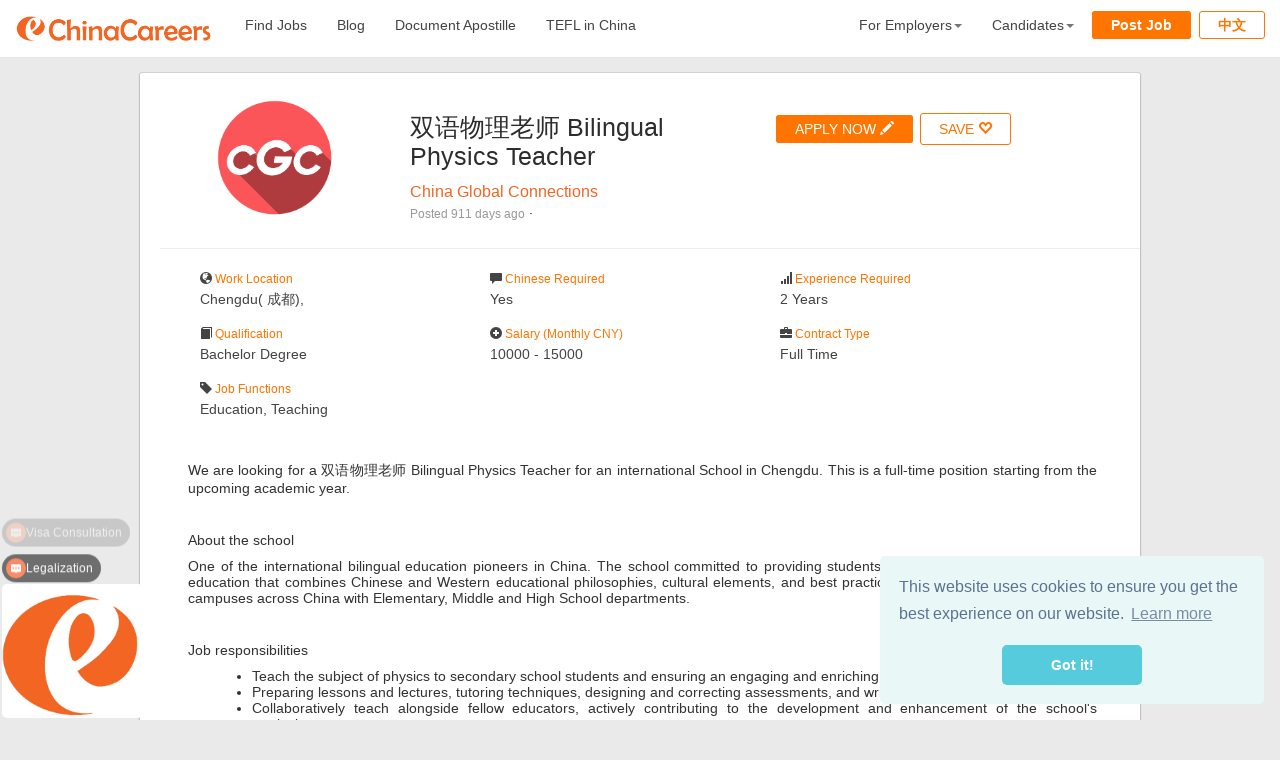

--- FILE ---
content_type: text/html; charset=utf-8
request_url: https://echinacareers.com/Jobs/ViewSingleJob?title=-Bilingual-Physics-Teacher&location=Chengdu(-),&jobID=24795&employerID=1521
body_size: 90873
content:




<!DOCTYPE html>
<html prefix="og: http://ogp.me/ns#">
<head>
    <title>双语物理老师 Bilingual Physics Teacher- eChinaCareers</title>
    <meta charset="utf-8" />
    <meta name="viewport" content="width=device-width, initial-scale=1.0">


    <!--For google stuff-->
    <meta name="google-site-verification" content="4572rFJF_QZyuQ0VKgX07p9ZEtiXneKVw7een5Ebgko" />
    <!-- Global site tag (gtag.js) - Google Analytics -->
    <script async src="https://www.googletagmanager.com/gtag/js?id=G-723LBFTF43"></script>
    <script>
        window.dataLayer = window.dataLayer || [];
        function gtag() { dataLayer.push(arguments); }
        gtag('js', new Date());

        gtag('config', 'G-723LBFTF43');
		gtag('config', 'AW-926664024');
    </script>

    <!-- Google Tag Manager -->
    <script>
    (function (w, d, s, l, i) {
            w[l] = w[l] || []; w[l].push({
                'gtm.start':
                    new Date().getTime(), event: 'gtm.js'
            }); var f = d.getElementsByTagName(s)[0],
                j = d.createElement(s), dl = l != 'dataLayer' ? '&l=' + l : ''; j.async = true; j.src =
                    'https://www.googletagmanager.com/gtm.js?id=' + i + dl; f.parentNode.insertBefore(j, f);
        })(window, document, 'script', 'dataLayer', 'GTM-P746HMTJ');

		</script>
    <!-- End Google Tag Manager -->

    <!--Baidu-->
    <meta name="baidu-site-verification" content="IQqoP8COfy" />
    <script>
        (function () {
            var bp = document.createElement('script');
            var curProtocol = window.location.protocol.split(':')[0];
            if (curProtocol === 'https') {
                bp.src = 'https://zz.bdstatic.com/linksubmit/push.js';
            }
            else {
                bp.src = 'http://push.zhanzhang.baidu.com/push.js';
            }
            var s = document.getElementsByTagName("script")[0];
            s.parentNode.insertBefore(bp, s);
        })();
    </script>
    <script>
        var _hmt = _hmt || [];
        (function () {
            var hm = document.createElement("script");
            hm.src = "https://hm.baidu.com/hm.js?a20338941b942b6a880bf1d83d2e1ecf";
            var s = document.getElementsByTagName("script")[0];
            s.parentNode.insertBefore(hm, s);
        })();
    </script>



    <link rel="apple-touch-icon" sizes="57x57" href="/Images/favicons2/apple-icon-57x57.png">
    <link rel="apple-touch-icon" sizes="60x60" href="/Images/favicons2/apple-icon-60x60.png">
    <link rel="apple-touch-icon" sizes="72x72" href="/Images/favicons2/apple-icon-72x72.png">
    <link rel="apple-touch-icon" sizes="76x76" href="/Images/favicons2/apple-icon-76x76.png">
    <link rel="apple-touch-icon" sizes="114x114" href="/Images/favicons2/apple-icon-114x114.png">
    <link rel="apple-touch-icon" sizes="120x120" href="/Images/favicons2/apple-icon-120x120.png">
    <link rel="apple-touch-icon" sizes="144x144" href="/Images/favicons2/apple-icon-144x144.png">
    <link rel="apple-touch-icon" sizes="152x152" href="/Images/favicons2/apple-icon-152x152.png">
    <link rel="apple-touch-icon" sizes="180x180" href="/Images/favicons2/apple-icon-180x180.png">
    <link rel="icon" type="image/png" sizes="192x192" href="/Images/favicons2/android-icon-192x192.png">
    <link rel="icon" type="image/png" sizes="32x32" href="/Images/favicons2/favicon-32x32.png">
    <link rel="icon" type="image/png" sizes="96x96" href="/Images/favicons2/favicon-96x96.png">
    <link rel="icon" type="image/png" sizes="16x16" href="/Images/favicons2/favicon-16x16.png">
    <link rel="manifest" href="/Images/favicons2/manifest.json">
    <meta name="msapplication-TileColor" content="#ffffff">
    <meta name="msapplication-TileImage" content="/ms-icon-144x144.png">
    <meta name="theme-color" content="#ffffff">

    <meta name="keywords" content="eChinaCareers, china, jobs, jobs in china,  working in china,  china jobs,jobs in china for foreigners, china jobs, china expat jobs, china english jobs, working in china, china careers, employment in china, china foreigner jobs, oversea jobs china, 招聘外国人，外国人招聘网，外籍人才网" />

    
    <!-- For Google -->
    <meta name="description" content="We are looking for a&#160;双语物理老师&#160;Bilingual Physics Teacher for an international School in Chengdu. This is a full-time position starting from the upcoming academic year.  &#160;  About the school  One of the international bilingual education pioneers in China. The school committed to providing students with a well-rounded international education that combines Chinese and Western educational philosophies, cultural elements, and best practices. The group has more than 20 campuses across China with Elementary, Middle and High School departments.&#160;   Job responsibilities  Teach the subject of physics to secondary school students and ensuring an engaging and enriching learning experience  Preparing lessons and lectures, tutoring techniques, designing and correcting assessments, and writing report comments  Collaboratively teach alongside fellow educators, actively contributing to the development and enhancement of the school&#39;s curriculum  Assess and monitor students’ progress and provide targets so that all learners can succeed and improve  Provide clear and constructive feedback to students and their parents and caregivers  Develop supportive and safe learning environments   &#160;  Job requirements  Bachelor degree or above in the related subject  Teaching certificate  Two or more years teaching experience in the subject  Excellent communications skills, fluent in both mandarin and English   &#160;  Salary and benefits Monthly salary range of 10,000 to 15,000 RMB and is negotiable commensurate with experience and qualifications  Summer and winter holidays  Public holidays  On-going teacher training and support  Tuition fee discount for teachers’ children  Social insurance Medical Check  &#160; 我们正在为成都的一所国际学校招聘一名双语物理老师。到岗时间为2023年8月。  &#160;  关于学校  中国国际双语教育的先驱之一。学校致力于为学生提供全面的国际教育，结合中西方教育理念，文化元素和最佳实践。该集团在中国拥有20多个校区，包括小学，初中和高中部门。  &#160;  工作职责  向中学生教授物理科目，并确保课堂的吸引力和丰富性  准备课程和讲座，辅导技巧，设计和修改评估，撰写报告评论  与其他老师合作教学，积极为学校课程的发展和完善做出贡献  评估和监督学生的进步，并制定目标，使所有学习者都能取得成功和进步  向学生及其家长提供清晰和建设性的反馈  建立支持性和安全的学习环境   &#160;  工作要求  相关专业本科以上学历  教师资格证  两年或以上本学科教学经验  优秀的沟通技巧，中英文流利，可使用英文授课   &#160;  工资福利  月薪1万至1.5万元不等，可根据工作经验和资历面议  寒暑假  公众假期  持续的教师培训和支持  教师子女学费优惠  五险一金  体检   " />
    <meta name="author" content="eChinaCareers" />
    <meta name="copyright" content="eChinaCareers" />
    <meta name="application-name" content="eChinaCareers" />

    <!-- For Facebook / LinkedIn -->
    <meta property="fb:app_id" content="197370200795077" />
    <meta property="og:title" content="双语物理老师 Bilingual Physics Teacher" />
    <meta property="og:type" content="article" />
    <meta property="og:url" content="https://echinacareers.com/jobs/viewsinglejob?jobid=24795&employerid=1521" />
    <meta property="og:description" content="We are looking for a&#160;双语物理老师&#160;Bilingual Physics Teacher for an international School in Chengdu. This is a full-time position starting from the upcoming academic year.  &#160;  About the school  One of the international bilingual education pioneers in China. The school committed to providing students with a well-rounded international education that combines Chinese and Western educational philosophies, cultural elements, and best practices. The group has more than 20 campuses across China with Elementary, Middle and High School departments.&#160;   Job responsibilities  Teach the subject of physics to secondary school students and ensuring an engaging and enriching learning experience  Preparing lessons and lectures, tutoring techniques, designing and correcting assessments, and writing report comments  Collaboratively teach alongside fellow educators, actively contributing to the development and enhancement of the school&#39;s curriculum  Assess and monitor students’ progress and provide targets so that all learners can succeed and improve  Provide clear and constructive feedback to students and their parents and caregivers  Develop supportive and safe learning environments   &#160;  Job requirements  Bachelor degree or above in the related subject  Teaching certificate  Two or more years teaching experience in the subject  Excellent communications skills, fluent in both mandarin and English   &#160;  Salary and benefits Monthly salary range of 10,000 to 15,000 RMB and is negotiable commensurate with experience and qualifications  Summer and winter holidays  Public holidays  On-going teacher training and support  Tuition fee discount for teachers’ children  Social insurance Medical Check  &#160; 我们正在为成都的一所国际学校招聘一名双语物理老师。到岗时间为2023年8月。  &#160;  关于学校  中国国际双语教育的先驱之一。学校致力于为学生提供全面的国际教育，结合中西方教育理念，文化元素和最佳实践。该集团在中国拥有20多个校区，包括小学，初中和高中部门。  &#160;  工作职责  向中学生教授物理科目，并确保课堂的吸引力和丰富性  准备课程和讲座，辅导技巧，设计和修改评估，撰写报告评论  与其他老师合作教学，积极为学校课程的发展和完善做出贡献  评估和监督学生的进步，并制定目标，使所有学习者都能取得成功和进步  向学生及其家长提供清晰和建设性的反馈  建立支持性和安全的学习环境   &#160;  工作要求  相关专业本科以上学历  教师资格证  两年或以上本学科教学经验  优秀的沟通技巧，中英文流利，可使用英文授课   &#160;  工资福利  月薪1万至1.5万元不等，可根据工作经验和资历面议  寒暑假  公众假期  持续的教师培训和支持  教师子女学费优惠  五险一金  体检   " />

    <!-- For Twitter -->
    <meta name="twitter:card" content="summary" />
    <meta name="twitter:title" content="双语物理老师 Bilingual Physics Teacher" />
    <meta name="twitter:description" content="We are looking for a&#160;双语物理老师&#160;Bilingual Physics Teacher for an international School in Chengdu. This is a full-time position starting from the upcoming academic year.  &#160;  About the school  One of the international bilingual education pioneers in China. The school committed to providing students with a well-rounded international education that combines Chinese and Western educational philosophies, cultural elements, and best practices. The group has more than 20 campuses across China with Elementary, Middle and High School departments.&#160;   Job responsibilities  Teach the subject of physics to secondary school students and ensuring an engaging and enriching learning experience  Preparing lessons and lectures, tutoring techniques, designing and correcting assessments, and writing report comments  Collaboratively teach alongside fellow educators, actively contributing to the development and enhancement of the school&#39;s curriculum  Assess and monitor students’ progress and provide targets so that all learners can succeed and improve  Provide clear and constructive feedback to students and their parents and caregivers  Develop supportive and safe learning environments   &#160;  Job requirements  Bachelor degree or above in the related subject  Teaching certificate  Two or more years teaching experience in the subject  Excellent communications skills, fluent in both mandarin and English   &#160;  Salary and benefits Monthly salary range of 10,000 to 15,000 RMB and is negotiable commensurate with experience and qualifications  Summer and winter holidays  Public holidays  On-going teacher training and support  Tuition fee discount for teachers’ children  Social insurance Medical Check  &#160; 我们正在为成都的一所国际学校招聘一名双语物理老师。到岗时间为2023年8月。  &#160;  关于学校  中国国际双语教育的先驱之一。学校致力于为学生提供全面的国际教育，结合中西方教育理念，文化元素和最佳实践。该集团在中国拥有20多个校区，包括小学，初中和高中部门。  &#160;  工作职责  向中学生教授物理科目，并确保课堂的吸引力和丰富性  准备课程和讲座，辅导技巧，设计和修改评估，撰写报告评论  与其他老师合作教学，积极为学校课程的发展和完善做出贡献  评估和监督学生的进步，并制定目标，使所有学习者都能取得成功和进步  向学生及其家长提供清晰和建设性的反馈  建立支持性和安全的学习环境   &#160;  工作要求  相关专业本科以上学历  教师资格证  两年或以上本学科教学经验  优秀的沟通技巧，中英文流利，可使用英文授课   &#160;  工资福利  月薪1万至1.5万元不等，可根据工作经验和资历面议  寒暑假  公众假期  持续的教师培训和支持  教师子女学费优惠  五险一金  体检   " />

    <!-- Images -->
    <meta name="og:image:height" content="480" />
    <meta name="og:image:width" content="640" />
        <meta property="og:image" content="https://www.echinacareers.com/Employer/AccountImage?empID=1521" />
        <meta property="twitter:image" content="https://www.echinacareers.com/Employer/AccountImage?empID=1521" />


    <!--Cookie Consent-->
    <link rel="stylesheet" type="text/css" href="//cdnjs.cloudflare.com/ajax/libs/cookieconsent2/3.1.0/cookieconsent.min.css" />

    <link href="/Content/css?v=wj7GWuaLsEBMW9fo9R-SPF5lgmv6SXLUABClUCPWgdk1" rel="stylesheet"/>


    <!--Global CSS-->
    <link href="/Content/CustomCSS/globalCSS.css" rel="stylesheet" />

    <link href="/Content/CustomCSS/_LayoutPublicCSS.css" rel="stylesheet" />
    <link href="/Content/jquery.realperson.css" rel="stylesheet" />

    
    <link href="/Content/CustomCSS/dashboardCSS.css" rel="stylesheet" />
    <link href="/Content/CustomCSS/jobSearchCSS.css" rel="stylesheet" />
    <link href="/Content/CustomCSS/ViewSingleJobCSS.css" rel="stylesheet" />
    <link href="/Content/rrssb.css" rel="stylesheet" />


    

    
    <script type="application/ld+json">
        {
        "@context": "http://schema.org",
        "@type": "JobPosting",
        "baseSalary": {
        "@type": "MonetaryAmount",
        "minValue": "10000",
        "maxValue": "15000",
        "currency": "CNY"
        },
        "jobBenefits": "Unspecified",
        "datePosted": "2023-08-04",
        "description": "We are looking for a&#160;双语物理老师&#160;Bilingual Physics Teacher for an international School in Chengdu. This is a full-time position starting from the upcoming academic year.  &#160;  About the school  One of the international bilingual education pioneers in China. The school committed to providing students with a well-rounded international education that combines Chinese and Western educational philosophies, cultural elements, and best practices. The group has more than 20 campuses across China with Elementary, Middle and High School departments.&#160;   Job responsibilities  Teach the subject of physics to secondary school students and ensuring an engaging and enriching learning experience  Preparing lessons and lectures, tutoring techniques, designing and correcting assessments, and writing report comments  Collaboratively teach alongside fellow educators, actively contributing to the development and enhancement of the school&#39;s curriculum  Assess and monitor students’ progress and provide targets so that all learners can succeed and improve  Provide clear and constructive feedback to students and their parents and caregivers  Develop supportive and safe learning environments   &#160;  Job requirements  Bachelor degree or above in the related subject  Teaching certificate  Two or more years teaching experience in the subject  Excellent communications skills, fluent in both mandarin and English   &#160;  Salary and benefits Monthly salary range of 10,000 to 15,000 RMB and is negotiable commensurate with experience and qualifications  Summer and winter holidays  Public holidays  On-going teacher training and support  Tuition fee discount for teachers’ children  Social insurance Medical Check  &#160; 我们正在为成都的一所国际学校招聘一名双语物理老师。到岗时间为2023年8月。  &#160;  关于学校  中国国际双语教育的先驱之一。学校致力于为学生提供全面的国际教育，结合中西方教育理念，文化元素和最佳实践。该集团在中国拥有20多个校区，包括小学，初中和高中部门。  &#160;  工作职责  向中学生教授物理科目，并确保课堂的吸引力和丰富性  准备课程和讲座，辅导技巧，设计和修改评估，撰写报告评论  与其他老师合作教学，积极为学校课程的发展和完善做出贡献  评估和监督学生的进步，并制定目标，使所有学习者都能取得成功和进步  向学生及其家长提供清晰和建设性的反馈  建立支持性和安全的学习环境   &#160;  工作要求  相关专业本科以上学历  教师资格证  两年或以上本学科教学经验  优秀的沟通技巧，中英文流利，可使用英文授课   &#160;  工资福利  月薪1万至1.5万元不等，可根据工作经验和资历面议  寒暑假  公众假期  持续的教师培训和支持  教师子女学费优惠  五险一金  体检   ",
        "educationRequirements": "Bachelor Degree",
        "employmentType": "Full Time",
        "experienceRequirements": "2 Years",
        "incentiveCompensation": "Unspecified",
        "industry": "",
        "jobLocation":
        {
        "@type": "Place",
        "address":
        {
        "@type": "PostalAddress",
        "addressCountry": "China",
        "addressLocality": "Chengdu( 成都),",
        "addressRegion": "Chengdu( 成都),"
        }
        },
        "occupationalCategory": "Education, Teaching",
        "qualifications": "Educated to Bachelor Degree level. Chinese Required: Yes",
        "responsibilities": "As per job description",
        "salaryCurrency": "CNY",
        "title": "双语物理老师 Bilingual Physics Teacher",
        "workHours": "Full Time",
        "hiringOrganization": "China Global Connections",
        "validThrough": "2024-02-04"
        }
    </script>


</head>
<body>
    <!-- Google Tag Manager (noscript) -->
    <noscript>
        <iframe src="https://www.googletagmanager.com/ns.html?id=GTM-P746HMTJ"
                height="0" width="0" style="display:none;visibility:hidden"></iframe>
    </noscript>
    <!-- End Google Tag Manager (noscript) -->

    <div class="navbar navbar-default navbar-static-top">
        <div class="">
            <!-- Brand and toggle get grouped for better mobile display -->
            <div class="navbar-header">
                <button type="button" class="navbar-toggle" data-toggle="collapse" data-target=".navbar-collapse">
                    <span class="icon-bar"></span>
                    <span class="icon-bar"></span>
                    <span class="icon-bar"></span>
                </button>
                <a class="navbar-brand" href="/Home/Index"><img class="top-logo-image" src="/Images/eChinaCareers-logo-white-and-orange-2.png" /></a>
            </div>

            <!-- Collect the nav links, forms, and other content for toggling -->
            <div class="collapse navbar-collapse" id="bs-example-navbar-collapse-1">
                <ul class="nav navbar-nav">
                    <li><a href="/Jobs/JobSearch">Find Jobs</a></li>
                    <li><a href="/Home/Blog">Blog</a></li>
                    <li><a href="/Services/Document-Apostille">Document Apostille</a></li>
                    <li><a href="/Services/TEFL-in-China">TEFL in China</a></li>
                    
                </ul>
                
                    <ul class="nav navbar-nav navbar-right">
                        <li>
                            <div style="padding-top: 15px;">
                                <a id="lang-change-btn" class="btn-main btn-main-inverted" style="font:300 Normal 'Roboto', sans-serif !important;font-weight:bold;background-color:transparent;padding: 5px 18px;" onclick='ChangeLanguage("Zh", false)'> 中文 </a>
                                <img id="lang-change-gif" class="img-responsive img-centred loading-gif-3" src="/Images/dashboard-loading.svg"
                                     style="display:none;" />
                            </div>
                        </li>
                    </ul>
                <ul class="nav navbar-nav navbar-right">
                    <li class="dropdown login-popup-btns">
                        <a href="#" class="dropdown-toggle" data-toggle="dropdown" role="button" aria-haspopup="true" aria-expanded="false">For Employers<span class="caret"></span></a>
                        <ul class="dropdown-menu">
                            <li><a href="/Employer/SignIn">Homepage</a></li>
                        </ul>
                    </li>
                    <li class="dropdown login-popup-btns">
                        <a href="#" class="dropdown-toggle" data-toggle="dropdown" role="button" aria-haspopup="true" aria-expanded="false">Candidates<span class="caret"></span></a>
                        <ul class="dropdown-menu">
                                    <li id="login-signin-btn" class=""><a id="login-signin-popup-btn" data-toggle="modal" data-target="#login-modal" onclick="CheckIfOnEmployerSignIn();">Login/Register</a></li>


                        </ul>
                    </li>
                    <li>
                        <div style="padding-top: 15px;">
                            <a id="lang-change-btn" style="margin-right:20px;font-weight:bold;padding: 5px 18px;" class="btn-main" href="/Employer/CMS"> Post Job </a>
                        </div>
                    </li>
                </ul>
            </div><!-- /.navbar-collapse -->
        </div><!-- /.container-fluid -->
    </div>

    
    

    <!-- Login modal-->
        <div id="login-modal" class="modal fade" role="dialog" data-backdrop="static" data-keyboard="false">
            <div class="modal-dialog modal-login" style="width:330px;">

                <!-- Modal content-->
                <div class="modal-content">
                    <div class="modal-header">
                        <button type="button" class="close" data-dismiss="modal">&times;</button>
                        <h5 class="modal-title">Login to eChinaCareers</h5>
                    </div>
                    <div class="modal-body desktop-login-modal">

                        <h2 class="text-center">Quick Connect</h2>
                        <br />
                        <div id="sign-in-area">
                            <div id="fb-li-login" class="text-center">


                                <img id="linkedIn-login-btn" class="img-responsive img-centred login-btn" src="/Images/linkedInSignIn.png" />
                                <br />
                                <div class="fb-login-img" id="fb-login-btn" onclick="FacebookLogin()">
                                    <img id="fb-login-1" class="fb-login-img" src="/Images/facebook-login-button.png" />
                                    <img id="fb-login-2" class="fb-login-img" src="/Images/facebook-login-button-hover.png" style="display:none" />
                                </div>
                                <br />
                                <div id="email-input-div">
                                    <h4>
                                        Email login:
                                    </h4>
                                    <input style="margin-bottom:3px" id="email-login-input" class="email-input-class validation-tooltip login-inputs" type="text" placeholder="Email" />
                                    <br />
                                    <input style="margin-bottom:3px" id="password-login-input" class="email-input-class validation-tooltip login-inputs" type="password" placeholder="Password" />
                                    <input id="new-password-login-input" class="email-input-class validation-tooltip login-inputs" type="password" placeholder="Re-enter Password" style="display:none" />
                                    <div id="forgot-password" class="forgot-password">
                                        Forgot Password
                                    </div>

                                    <span id="email-login-validation" style="color:red"></span>
                                    <br />
                                    <button type="button" class="btn-main btn-blue" id="email-login-btn" onclick="EmailSigninSubmit('1Jrakv-MJO-PDJlU7g4EVQ_Zz9N-lgcfgkzfOy671Fp6CFB-F17qg4-KQrI-FCvfsuHUddzIeWy628K-7B8sJTn9TMZIDyXPhmjnGrRtudc1:nh3Vn5WcIwfVC8izxv_LIEuFkvbOeznhUrx6qskpjDeWw33fTU5rUmkuC1oBht0WuNrPTsf-6uqh16IsEO040xKHDx-SQJZqBtMoeBCajs81')">Login</button>


                                    <hr style="border-top: 1px solid #e5e5e5;" />
                                    <div id="email-registration" class="text-center">
                                        No account yet?
                                        <br />
                                        <br />
                                        <span id="email-register-btn" class="btn-main btn-blue-invert">Register with email</span>
                                    </div>
                                </div>

                            </div>
                            <br />

                        </div>

                        <div id="email-registration-area" style="display:none">
                            <div class="row">
                                <div class="col-xs-12">
                                    <div id="email-registration-input-area" class="text-center">

                                        Registering with eChinaCareers is quick and easy.
                                        <br />
                                        <br />

                                        <div class="text-left validation-text" id="validation-text"></div>
                                        <input id="fname-input" class="email-input-class email-reg-input-class validation-tooltip" type="text" placeholder="First Name"
                                               data-toggle="tooltip" data-placement="right" title='Required' data-trigger="manual" />
                                        <br />
                                        <input id="lname-input" class="email-input-class email-reg-input-class validation-tooltip" type="text" placeholder="Last Name"
                                               data-toggle="tooltip" data-placement="right" title='Required' data-trigger="manual" />
                                        <br />
                                        <input id="email-input-1" class="email-input-class email-reg-input-class validation-tooltip" type="text" placeholder="Email"
                                               data-toggle="tooltip" data-placement="right" title='Required' data-trigger="manual" />
                                        <br />
                                        <input id="email-input-2" class="email-input-class email-reg-input-class validation-tooltip" type="text" placeholder="Re-enter Email"
                                               data-toggle="tooltip" data-placement="right" title='Required' data-trigger="manual" />
                                        <br />
                                        <input id="password-input-1" class="email-input-class email-reg-input-class validation-tooltip" type="password" placeholder="Password"
                                               data-toggle="tooltip" data-placement="right" title='Required' data-trigger="manual" />
                                        <br />
                                        <input id="password-input-2" class="email-input-class email-reg-input-class validation-tooltip" type="password" placeholder="Re-enter Password"
                                               data-toggle="tooltip" data-placement="right" title='Required' data-trigger="manual" />
                                        <br />
                                        <br />
                                        Please enter the security check word below
                                        <br />
                                        <br />
                                        <input id="are-you-real-input" autocomplete="off" />
                                        <br />
                                        <br />
                                        <button type="button" class="standard-btn btn-main btn-blue" id="submit-registration-btn" onclick="RegistrationSubmit()">Register</button>
                                    </div>
                                </div>

                            </div>
                            <br />
                            <div class="row">
                                <div class="col-xs-12 text-right">
                                    <span id="cancel-btn" class="cancel-btn">Back to Sign In</span>
                                </div>
                            </div>
                        </div>

                        <div id="login-loading-area" style="display:none">
                            <div class="row">
                                <div class="col-xs-12 text-center">
                                    <div id="loading-div">
                                        <span id="registration-info-span">Connecting... </span>
                                        <br />
                                        <img id="registration-loading-img" class="img-responsive centred-item login-gif" src="/Images/ajax-loader-4.gif" />
                                        <br />

                                    </div>
                                    <div id="message-div" style="display:none">
                                        <span></span>
                                    </div>
                                </div>
                            </div>
                        </div>


                        <div id="forgot-password-area" style="display:none">
                            <div class="row vertical-align">
                                <div class="col-xs-12">
                                    <div id="forgot-password-input-area" class="text-center">
                                        To reset your password, please enter your email address and complete the
                                        security check
                                        <br />
                                        <br />
                                        A new temporary password will be sent to your email address
                                        <br />
                                        <br />
                                        <input style="margin-bottom:3px" id="forgot-pass-input-1" class="email-input-class validation-tooltip" type="text" placeholder="Email"
                                               data-toggle="tooltip" data-placement="right" title='Required' data-trigger="manual" />
                                        <br />
                                        <input id="forgot-pass-input-2" class="email-input-class validation-tooltip" type="text" placeholder="Re-enter Email"
                                               data-toggle="tooltip" data-placement="right" title='Required' data-trigger="manual" />
                                        <br />
                                        <br />
                                        Please enter the security check word below
                                        <br />
                                        <br />
                                        <input id="are-you-real-input-2" autocomplete="off" />
                                        <br />
                                        <br />
                                        <button type="button" class="standard-btn btn-blue" id="reset-password-btn" onclick='ResetPassword("candidate")'>Reset Password</button>
                                        <img id="reset-password-gif" class="img-responsive img-centred loading-gif-2" src="/Images/ajax-loader-4.gif" style="display:none" />
                                        <br />
                                        <br />
                                        <div class="text-center validation-text" id="forgot-pass-validation-text"></div>
                                    </div>
                                </div>

                            </div>
                            <br />
                            <div class="row">
                                <div class="col-xs-12 text-right">
                                    <span id="cancel-btn-2" class="cancel-btn">Back to Sign In</span>
                                </div>
                            </div>
                        </div>

                        <div id="password-reset-complete" class="text-center" style="display:none">
                            <span id="reset-complete-message" style="color:red; font-size:small"></span>
                            <br />
                            <br />
                            <button id="reset-finished-btn" class="btn btn-main">Okay</button>
                        </div>

                    </div>
                </div>

            </div>
        </div>

    <div class="body-content" id="main-body-area">

        










<div id="view-job-main-body" class="row main-box-class">



    <div class="col-xs-12 job-area">
        <div class="job-employer-box">
            <div class="row">
                <div class="col-md-3">
                        <div class="row company-profile-page-row col-centered">
                            <div class="col-xs-12">
                                <div id="company-profile-image">
                                    <img class="img-responsive img-centred" id="job-post-profile-img" src="/WebsiteUploads/EmployerPics/_1521_China_Global_Connections_33hvjJ.jpg" />
                                </div>
                            </div>
                        </div>
                </div>
                <div class="col-xs-9">
                    <div class="row">
                        <div class="col-xs-6">
                            <h1 id="title">双语物理老师 Bilingual Physics Teacher</h1>
                        </div>
                        <div class="col-xs-6">
                            <div style="padding-top: 20px; padding-left:10px">
                            <div id="apply-favourite-div">

                                
                                


                                
                                <a class="btn-main  job-page-tooltip" target="_blank" href="/Jobs/JobApply?jobID=24795&empID=1521">APPLY NOW <span class="glyphicon glyphicon-pencil"></span></a>
                                

                                <button type="button" class="btn-main  job-save-btn btn-main-inverted job-page-tooltip" data-toggle="tooltip" data-placement="bottom" title="Please login to use this feature">SAVE <span class="glyphicon glyphicon-heart-empty"></span></button>
                                <span id="save-job-loading-gif" style="display:none"><img class="img-responsive loading-gif-3" src="/Images/ajax-loader-4.gif" /></span>
                            </div>
                            </div>
                        </div>
                    </div>
                    <div class="row">
                        <div class="col-xs-12">
                            
                            <a id="employer-display-name" href="/Home/CompanyProfile?empID=1521" target="_blank">China Global Connections</a>
                        </div>
                    </div>
                    <div class="row">
                        <div class="col-xs-12" style="padding-bottom: 5px;">
                            <span class="job-label-top">Posted </span>
                                <span class="job-label-top">911 days ago</span>
                            ·
                            
                        </div>
                    </div>
                </div>
            </div>



        </div>
        <hr />
        <div>

            <div class="job-main-details">
                <ul>
                    <li>
                        <div class="row job-main-details-row">
                            <div class="col-xs-4">
                                <div class="job-label-main"><span class="grey-text glyphicon glyphicon-globe"></span> Work Location</div>
                                <div class="job-info-main">Chengdu( 成都),</div>
                            </div>
                            <div class="col-xs-4">
                                <div class="job-label-main"><span class="grey-text glyphicon glyphicon-comment"></span> Chinese Required</div>
                                <div class="job-info-main">Yes</div>
                            </div>
                            <div class="col-xs-4">
                                <div class="job-label-main"><span class="grey-text glyphicon glyphicon-signal"></span> Experience Required</div>
                                <div class="job-info-main">2 Years</div>
                            </div>
                        </div>
                    </li>
                    <li>
                        <div class="row job-main-details-row">
                            <div class="col-xs-4">
                                <div class="job-label-main"><span class="grey-text glyphicon glyphicon-book"></span> Qualification</div>
                                <div class="job-info-main">Bachelor Degree</div>
                            </div>
                            <div class="col-xs-4">
                                <div class="job-label-main"><span class="grey-text glyphicon glyphicon-plus-sign"></span> Salary (Monthly CNY)</div>
                                <div class="job-info-main">
                                            <span id="CMS-job-view-min-sal">10000</span><span> - </span><span id="CMS-job-view-max-sal">15000</span>

                                </div>
                            </div>
                            <div class="col-xs-4">
                                <div class="job-label-main"><span class="grey-text glyphicon glyphicon-briefcase"></span> Contract Type</div>
                                <div class="job-info-main">Full Time</div>
                            </div>
                        </div>
                    </li>
                    <li>
                        <div class="row job-main-details-row">
                            <div class="col-xs-12">
                                <div class="job-label-main"><span class="grey-text glyphicon glyphicon-tag"></span> Job Functions</div>
                                <div class="job-info-main">Education, Teaching</div>
                            </div>
                        </div>
                    </li>
                </ul>
            </div>

            <div class="row">
                <div class="col-xs-12">
                    <div class="job-content">
                        <p class="MsoNormal" style="margin-bottom: 7.5pt; text-align: justify; line-height: normal; background-image: initial; background-position: initial; background-size: initial; background-repeat: initial; background-attachment: initial; background-origin: initial; background-clip: initial;"><span style="mso-fareast-font-family:
" times="" new="" roman";mso-bidi-font-family:calibri;mso-bidi-theme-font:minor-latin;="" color:#333333;mso-font-kerning:0pt;mso-ligatures:none"="">We are looking for
a&nbsp;</span><span lang="ZH-CN" style="font-family:DengXian;mso-ascii-font-family:
Calibri;mso-ascii-theme-font:minor-latin;mso-hansi-font-family:Calibri;
mso-hansi-theme-font:minor-latin;mso-bidi-font-family:Calibri;mso-bidi-theme-font:
minor-latin;color:#333333;mso-font-kerning:0pt;mso-ligatures:none">双语物理老师</span><span style="mso-fareast-font-family:DengXian;mso-bidi-font-family:Calibri;
mso-bidi-theme-font:minor-latin;color:#333333;mso-font-kerning:0pt;mso-ligatures:
none">&nbsp;</span><span style="mso-fareast-font-family:" times="" new="" roman";="" mso-bidi-font-family:calibri;mso-bidi-theme-font:minor-latin;color:#333333;="" mso-font-kerning:0pt;mso-ligatures:none"="">Bilingual Physics Teacher for an
international School in Chengdu. This is a full-time position starting from the
upcoming academic year.<o:p></o:p></span></p><p class="MsoNormal" style="margin-bottom: 7.5pt; text-align: justify; line-height: normal; background-image: initial; background-position: initial; background-size: initial; background-repeat: initial; background-attachment: initial; background-origin: initial; background-clip: initial;"><span style="mso-fareast-font-family:
" times="" new="" roman";mso-bidi-font-family:calibri;mso-bidi-theme-font:minor-latin;="" color:#333333;mso-font-kerning:0pt;mso-ligatures:none"="">&nbsp;<o:p></o:p></span></p><p class="MsoNormal" style="margin-bottom: 7.5pt; text-align: justify; line-height: normal; background-image: initial; background-position: initial; background-size: initial; background-repeat: initial; background-attachment: initial; background-origin: initial; background-clip: initial;"><span style="mso-fareast-font-family:
" times="" new="" roman";mso-bidi-font-family:calibri;mso-bidi-theme-font:minor-latin;="" color:#333333;mso-font-kerning:0pt;mso-ligatures:none"="">About the school<o:p></o:p></span></p><p class="MsoNormal" style="margin-bottom: 7.5pt; text-align: justify; line-height: normal; background-image: initial; background-position: initial; background-size: initial; background-repeat: initial; background-attachment: initial; background-origin: initial; background-clip: initial;"><span style="color: rgb(51, 51, 51); background-image: initial; background-position: initial; background-size: initial; background-repeat: initial; background-attachment: initial; background-origin: initial; background-clip: initial;">One of
the international bilingual education pioneers in China. The school committed
to providing students with a well-rounded international education that combines
Chinese and Western educational philosophies, cultural elements, and best
practices. The group has more than 20 campuses across China with Elementary,
Middle and High School departments.</span><span style="mso-fareast-font-family:
" times="" new="" roman";mso-bidi-font-family:calibri;mso-bidi-theme-font:minor-latin;="" color:#333333;mso-font-kerning:0pt;mso-ligatures:none"="">&nbsp;<o:p></o:p></span></p><p class="MsoNormal" style="margin-bottom: 7.5pt; text-align: justify; line-height: normal; background-image: initial; background-position: initial; background-size: initial; background-repeat: initial; background-attachment: initial; background-origin: initial; background-clip: initial;"><span style="mso-fareast-font-family:
" times="" new="" roman";mso-bidi-font-family:calibri;mso-bidi-theme-font:minor-latin;="" color:#333333;mso-font-kerning:0pt;mso-ligatures:none"=""><br></span></p><p class="MsoNormal" style="margin-bottom: 7.5pt; text-align: justify; line-height: normal; background-image: initial; background-position: initial; background-size: initial; background-repeat: initial; background-attachment: initial; background-origin: initial; background-clip: initial;"><span style="mso-fareast-font-family:
" times="" new="" roman";mso-bidi-font-family:calibri;mso-bidi-theme-font:minor-latin;="" color:#333333;mso-font-kerning:0pt;mso-ligatures:none"="">Job responsibilities<o:p></o:p></span></p><ul><li style="margin-left: 0.25in; text-align: justify; line-height: normal; background-image: initial; background-position: initial; background-size: initial; background-repeat: initial; background-attachment: initial; background-origin: initial; background-clip: initial;"><span style="mso-fareast-font-family:" times="" new="" roman";="" mso-bidi-font-family:calibri;mso-bidi-theme-font:minor-latin;color:#333333;="" mso-font-kerning:0pt;mso-ligatures:none"="">Teach the subject of physics to </span><span style="mso-bidi-font-family:Calibri;mso-bidi-theme-font:minor-latin;color:#333333;
mso-font-kerning:0pt;mso-ligatures:none">secondary</span><span style="mso-fareast-font-family:" times="" new="" roman";mso-bidi-font-family:calibri;="" mso-bidi-theme-font:minor-latin;color:#333333;mso-font-kerning:0pt;mso-ligatures:="" none"=""> school students and ensuring an engaging and enriching learning
experience<o:p></o:p></span></li><li style="margin-left: 0.25in; text-align: justify; line-height: normal; background-image: initial; background-position: initial; background-size: initial; background-repeat: initial; background-attachment: initial; background-origin: initial; background-clip: initial;"><span style="mso-fareast-font-family:" times="" new="" roman";="" mso-bidi-font-family:calibri;mso-bidi-theme-font:minor-latin;color:#333333;="" mso-font-kerning:0pt;mso-ligatures:none"="">Preparing lessons and lectures,
tutoring techniques, designing and correcting assessments, and writing report
comments<o:p></o:p></span></li><li style="margin-left: 0.25in; text-align: justify; line-height: normal; background-image: initial; background-position: initial; background-size: initial; background-repeat: initial; background-attachment: initial; background-origin: initial; background-clip: initial;"><span style="mso-fareast-font-family:" times="" new="" roman";="" mso-bidi-font-family:calibri;mso-bidi-theme-font:minor-latin;color:#333333;="" mso-font-kerning:0pt;mso-ligatures:none"="">Collaboratively teach alongside fellow
educators, actively contributing to the development and enhancement of the
school's curriculum<o:p></o:p></span></li><li style="margin-left: 0.25in; text-align: justify; line-height: normal; background-image: initial; background-position: initial; background-size: initial; background-repeat: initial; background-attachment: initial; background-origin: initial; background-clip: initial;"><span style="mso-fareast-font-family:" times="" new="" roman";="" mso-bidi-font-family:calibri;mso-bidi-theme-font:minor-latin;color:#333333;="" mso-font-kerning:0pt;mso-ligatures:none"="">Assess and monitor students’ progress
and provide targets so that all learners can succeed and improve<o:p></o:p></span></li><li style="margin-left: 0.25in; text-align: justify; line-height: normal; background-image: initial; background-position: initial; background-size: initial; background-repeat: initial; background-attachment: initial; background-origin: initial; background-clip: initial;"><span style="mso-fareast-font-family:" times="" new="" roman";="" mso-bidi-font-family:calibri;mso-bidi-theme-font:minor-latin;color:#333333;="" mso-font-kerning:0pt;mso-ligatures:none"="">Provide clear and constructive
feedback to students and their parents and caregivers<o:p></o:p></span></li><li style="margin-left: 0.25in; text-align: justify; line-height: normal; background-image: initial; background-position: initial; background-size: initial; background-repeat: initial; background-attachment: initial; background-origin: initial; background-clip: initial;"><span style="mso-fareast-font-family:" times="" new="" roman";="" mso-bidi-font-family:calibri;mso-bidi-theme-font:minor-latin;color:#333333;="" mso-font-kerning:0pt;mso-ligatures:none"="">Develop supportive and safe learning
environments<o:p></o:p></span></li></ul><p class="MsoNormal" style="margin-bottom: 7.5pt; text-align: justify; line-height: normal; background-image: initial; background-position: initial; background-size: initial; background-repeat: initial; background-attachment: initial; background-origin: initial; background-clip: initial;"><span style="mso-fareast-font-family:
" times="" new="" roman";mso-bidi-font-family:calibri;mso-bidi-theme-font:minor-latin;="" color:#333333;mso-font-kerning:0pt;mso-ligatures:none"="">&nbsp;<o:p></o:p></span></p><p class="MsoNormal" style="margin-bottom: 7.5pt; text-align: justify; line-height: normal; background-image: initial; background-position: initial; background-size: initial; background-repeat: initial; background-attachment: initial; background-origin: initial; background-clip: initial;"><span style="mso-fareast-font-family:
" times="" new="" roman";mso-bidi-font-family:calibri;mso-bidi-theme-font:minor-latin;="" color:#333333;mso-font-kerning:0pt;mso-ligatures:none"="">Job requirements<o:p></o:p></span></p><ul><li style="margin-left: 0.25in; text-align: justify; line-height: normal; background-image: initial; background-position: initial; background-size: initial; background-repeat: initial; background-attachment: initial; background-origin: initial; background-clip: initial;"><span style="mso-fareast-font-family:" times="" new="" roman";="" mso-bidi-font-family:calibri;mso-bidi-theme-font:minor-latin;color:#333333;="" mso-font-kerning:0pt;mso-ligatures:none"="">Bachelor degree or above in the
related subject<o:p></o:p></span></li><li style="margin-left: 0.25in; text-align: justify; line-height: normal; background-image: initial; background-position: initial; background-size: initial; background-repeat: initial; background-attachment: initial; background-origin: initial; background-clip: initial;"><span style="mso-fareast-font-family:" times="" new="" roman";="" mso-bidi-font-family:calibri;mso-bidi-theme-font:minor-latin;color:#333333;="" mso-font-kerning:0pt;mso-ligatures:none"="">Teaching certificate<o:p></o:p></span></li><li style="margin-left: 0.25in; text-align: justify; line-height: normal; background-image: initial; background-position: initial; background-size: initial; background-repeat: initial; background-attachment: initial; background-origin: initial; background-clip: initial;"><span style="mso-fareast-font-family:" times="" new="" roman";="" mso-bidi-font-family:calibri;mso-bidi-theme-font:minor-latin;color:#333333;="" mso-font-kerning:0pt;mso-ligatures:none"="">Two or more years teaching experience
in the subject<o:p></o:p></span></li><li style="margin-left: 0.25in; text-align: justify; line-height: normal; background-image: initial; background-position: initial; background-size: initial; background-repeat: initial; background-attachment: initial; background-origin: initial; background-clip: initial;"><span style="mso-fareast-font-family:" times="" new="" roman";="" mso-bidi-font-family:calibri;mso-bidi-theme-font:minor-latin;color:#333333;="" mso-font-kerning:0pt;mso-ligatures:none"="">Excellent communications skills,
fluent in both mandarin and English<o:p></o:p></span></li></ul><p class="MsoNormal" style="margin-bottom: 7.5pt; text-align: justify; line-height: normal; background-image: initial; background-position: initial; background-size: initial; background-repeat: initial; background-attachment: initial; background-origin: initial; background-clip: initial;"><span style="mso-fareast-font-family:
" times="" new="" roman";mso-bidi-font-family:calibri;mso-bidi-theme-font:minor-latin;="" color:#333333;mso-font-kerning:0pt;mso-ligatures:none"="">&nbsp;<o:p></o:p></span></p><p class="MsoNormal" style="margin-bottom: 7.5pt; text-align: justify; line-height: normal; background-image: initial; background-position: initial; background-size: initial; background-repeat: initial; background-attachment: initial; background-origin: initial; background-clip: initial;"><span style="mso-fareast-font-family:
" times="" new="" roman";mso-bidi-font-family:calibri;mso-bidi-theme-font:minor-latin;="" color:#333333;mso-font-kerning:0pt;mso-ligatures:none"="">Salary and benefits</span></p><ul><li style="margin-left: 0.25in; text-align: justify; line-height: normal; background-image: initial; background-position: initial; background-size: initial; background-repeat: initial; background-attachment: initial; background-origin: initial; background-clip: initial;"><span style="mso-fareast-font-family:" times="" new="" roman";="" mso-bidi-font-family:calibri;mso-bidi-theme-font:minor-latin;color:#333333;="" mso-font-kerning:0pt;mso-ligatures:none"="">M</span><span style="mso-bidi-font-family:
Calibri;mso-bidi-theme-font:minor-latin;color:#333333;mso-font-kerning:0pt;
mso-ligatures:none">onthly</span><span style="mso-fareast-font-family:" times="" new="" roman";="" mso-bidi-font-family:calibri;mso-bidi-theme-font:minor-latin;color:#333333;="" mso-font-kerning:0pt;mso-ligatures:none"=""> salary range of 10,000 to 15,000 RMB
and is negotiable commensurate with experience and qualifications<o:p></o:p></span></li><li style="margin-left: 0.25in; text-align: justify; line-height: normal; background-image: initial; background-position: initial; background-size: initial; background-repeat: initial; background-attachment: initial; background-origin: initial; background-clip: initial;"><span style="mso-fareast-font-family:" times="" new="" roman";="" mso-bidi-font-family:calibri;mso-bidi-theme-font:minor-latin;color:#333333;="" mso-font-kerning:0pt;mso-ligatures:none"="">Summer and winter holidays<o:p></o:p></span></li><li style="margin-left: 0.25in; text-align: justify; line-height: normal; background-image: initial; background-position: initial; background-size: initial; background-repeat: initial; background-attachment: initial; background-origin: initial; background-clip: initial;"><span style="mso-fareast-font-family:" times="" new="" roman";="" mso-bidi-font-family:calibri;mso-bidi-theme-font:minor-latin;color:#333333;="" mso-font-kerning:0pt;mso-ligatures:none"="">Public holidays<o:p></o:p></span></li><li style="margin-left: 0.25in; text-align: justify; line-height: normal; background-image: initial; background-position: initial; background-size: initial; background-repeat: initial; background-attachment: initial; background-origin: initial; background-clip: initial;"><span style="mso-fareast-font-family:" times="" new="" roman";="" mso-bidi-font-family:calibri;mso-bidi-theme-font:minor-latin;color:#333333;="" mso-font-kerning:0pt;mso-ligatures:none"="">On-going teacher training and support<o:p></o:p></span></li><li style="margin-left: 0.25in; text-align: justify; line-height: normal; background-image: initial; background-position: initial; background-size: initial; background-repeat: initial; background-attachment: initial; background-origin: initial; background-clip: initial;"><span style="mso-fareast-font-family:" times="" new="" roman";="" mso-bidi-font-family:calibri;mso-bidi-theme-font:minor-latin;color:#333333;="" mso-font-kerning:0pt;mso-ligatures:none"="">Tuition fee discount for teachers’
children<o:p></o:p></span></li><li style="margin-left: 0.25in; text-align: justify; line-height: normal; background-image: initial; background-position: initial; background-size: initial; background-repeat: initial; background-attachment: initial; background-origin: initial; background-clip: initial;"><span style="mso-fareast-font-family:SimSun;
mso-bidi-font-family:Calibri;mso-bidi-theme-font:minor-latin;color:#333333;
mso-font-kerning:0pt;mso-ligatures:none">Social insurance</span></li><li style="margin-left: 0.25in; text-align: justify; line-height: normal; background-image: initial; background-position: initial; background-size: initial; background-repeat: initial; background-attachment: initial; background-origin: initial; background-clip: initial;"><span style="mso-fareast-font-family:" times="" new="" roman";="" mso-bidi-font-family:calibri;mso-bidi-theme-font:minor-latin;color:#333333;="" mso-font-kerning:0pt;mso-ligatures:none"="">Medical Check</span></li></ul><p class="MsoNormal" style="margin-bottom: 7.5pt; text-align: justify; line-height: 21pt; background-image: initial; background-position: initial; background-size: initial; background-repeat: initial; background-attachment: initial; background-origin: initial; background-clip: initial;"><span style="mso-fareast-font-family:
" times="" new="" roman";mso-bidi-font-family:calibri;mso-bidi-theme-font:minor-latin;="" color:#333333;mso-font-kerning:0pt;mso-ligatures:none"="">&nbsp;</span></p><p class="MsoNormal"><span lang="ZH-CN" style="font-family:DengXian;mso-ascii-font-family:
Calibri;mso-ascii-theme-font:minor-latin;mso-fareast-theme-font:minor-fareast;
mso-hansi-font-family:Calibri;mso-hansi-theme-font:minor-latin">我们正在为成都的一所国际学校招聘一名双语物理老师。到岗时间为</span>2023<span lang="ZH-CN" style="font-family:DengXian;mso-ascii-font-family:Calibri;
mso-ascii-theme-font:minor-latin;mso-fareast-theme-font:minor-fareast;
mso-hansi-font-family:Calibri;mso-hansi-theme-font:minor-latin">年</span>8<span lang="ZH-CN" style="font-family:DengXian;mso-ascii-font-family:Calibri;
mso-ascii-theme-font:minor-latin;mso-fareast-theme-font:minor-fareast;
mso-hansi-font-family:Calibri;mso-hansi-theme-font:minor-latin">月。</span><o:p></o:p></p><p class="MsoNormal"><o:p>&nbsp;</o:p></p><p class="MsoNormal"><span lang="ZH-CN" style="font-family:DengXian;mso-ascii-font-family:
Calibri;mso-ascii-theme-font:minor-latin;mso-fareast-theme-font:minor-fareast;
mso-hansi-font-family:Calibri;mso-hansi-theme-font:minor-latin">关于学校</span><o:p></o:p></p><p class="MsoNormal"><span lang="ZH-CN" style="font-family:DengXian;mso-ascii-font-family:
Calibri;mso-ascii-theme-font:minor-latin;mso-fareast-theme-font:minor-fareast;
mso-hansi-font-family:Calibri;mso-hansi-theme-font:minor-latin">中国国际双语教育的先驱之一。学校致力于为学生提供全面的国际教育，结合中西方教育理念，文化元素和最佳实践。该集团在中国拥有</span>20<span lang="ZH-CN" style="font-family:DengXian;mso-ascii-font-family:Calibri;
mso-ascii-theme-font:minor-latin;mso-fareast-theme-font:minor-fareast;
mso-hansi-font-family:Calibri;mso-hansi-theme-font:minor-latin">多个校区，包括小学，初中和高中部门。</span><o:p></o:p></p><p class="MsoNormal"><o:p>&nbsp;</o:p></p><p class="MsoNormal"><span lang="ZH-CN" style="font-family:DengXian;mso-ascii-font-family:
Calibri;mso-ascii-theme-font:minor-latin;mso-fareast-theme-font:minor-fareast;
mso-hansi-font-family:Calibri;mso-hansi-theme-font:minor-latin">工作职责</span><o:p></o:p></p><ul><li><span lang="ZH-CN" style="font-family:DengXian;mso-ascii-font-family:
Calibri;mso-ascii-theme-font:minor-latin;mso-fareast-theme-font:minor-fareast;
mso-hansi-font-family:Calibri;mso-hansi-theme-font:minor-latin">向中学生教授物理科目，并确保课堂的吸引力和丰富性</span><o:p></o:p></li><li><span lang="ZH-CN" style="font-family:DengXian;mso-ascii-font-family:
Calibri;mso-ascii-theme-font:minor-latin;mso-fareast-theme-font:minor-fareast;
mso-hansi-font-family:Calibri;mso-hansi-theme-font:minor-latin">准备课程和讲座，辅导技巧，设计和修改评估，撰写报告评论</span><o:p></o:p></li><li><span lang="ZH-CN" style="font-family:DengXian;mso-ascii-font-family:
Calibri;mso-ascii-theme-font:minor-latin;mso-fareast-theme-font:minor-fareast;
mso-hansi-font-family:Calibri;mso-hansi-theme-font:minor-latin">与其他老师合作教学，积极为学校课程的发展和完善做出贡献</span><o:p></o:p></li><li><span lang="ZH-CN" style="font-family:DengXian;mso-ascii-font-family:
Calibri;mso-ascii-theme-font:minor-latin;mso-fareast-theme-font:minor-fareast;
mso-hansi-font-family:Calibri;mso-hansi-theme-font:minor-latin">评估和监督学生的进步，并制定目标，使所有学习者都能取得成功和进步</span><o:p></o:p></li><li><span lang="ZH-CN" style="font-family:DengXian;mso-ascii-font-family:
Calibri;mso-ascii-theme-font:minor-latin;mso-fareast-theme-font:minor-fareast;
mso-hansi-font-family:Calibri;mso-hansi-theme-font:minor-latin">向学生及其家长提供清晰和建设性的反馈</span><o:p></o:p></li><li><span lang="ZH-CN" style="font-family:DengXian;mso-ascii-font-family:
Calibri;mso-ascii-theme-font:minor-latin;mso-fareast-theme-font:minor-fareast;
mso-hansi-font-family:Calibri;mso-hansi-theme-font:minor-latin">建立支持性和安全的学习环境</span><o:p></o:p></li></ul><p class="MsoNormal"><o:p>&nbsp;</o:p></p><p class="MsoNormal"><span lang="ZH-CN" style="font-family:DengXian;mso-ascii-font-family:
Calibri;mso-ascii-theme-font:minor-latin;mso-fareast-theme-font:minor-fareast;
mso-hansi-font-family:Calibri;mso-hansi-theme-font:minor-latin">工作要求</span><o:p></o:p></p><ul><li><span lang="ZH-CN" style="font-family:DengXian;mso-ascii-font-family:
Calibri;mso-ascii-theme-font:minor-latin;mso-fareast-theme-font:minor-fareast;
mso-hansi-font-family:Calibri;mso-hansi-theme-font:minor-latin">相关专业本科以上学历</span><o:p></o:p></li><li><span lang="ZH-CN" style="font-family:DengXian;mso-ascii-font-family:
Calibri;mso-ascii-theme-font:minor-latin;mso-fareast-theme-font:minor-fareast;
mso-hansi-font-family:Calibri;mso-hansi-theme-font:minor-latin">教师资格证</span><o:p></o:p></li><li><span lang="ZH-CN" style="font-family:DengXian;mso-ascii-font-family:
Calibri;mso-ascii-theme-font:minor-latin;mso-fareast-theme-font:minor-fareast;
mso-hansi-font-family:Calibri;mso-hansi-theme-font:minor-latin">两年或以上本学科教学经验</span><o:p></o:p></li><li><span lang="ZH-CN" style="font-family:DengXian;mso-ascii-font-family:
Calibri;mso-ascii-theme-font:minor-latin;mso-fareast-theme-font:minor-fareast;
mso-hansi-font-family:Calibri;mso-hansi-theme-font:minor-latin">优秀的沟通技巧，中英文流利，可使用英文授课</span><o:p></o:p></li></ul><p class="MsoNormal"><o:p>&nbsp;</o:p></p><p class="MsoNormal"><span lang="ZH-CN" style="font-family:DengXian;mso-ascii-font-family:
Calibri;mso-ascii-theme-font:minor-latin;mso-fareast-theme-font:minor-fareast;
mso-hansi-font-family:Calibri;mso-hansi-theme-font:minor-latin">工资福利</span><o:p></o:p></p><ul><li><span lang="ZH-CN" style="font-family:DengXian;mso-ascii-font-family:
Calibri;mso-ascii-theme-font:minor-latin;mso-fareast-theme-font:minor-fareast;
mso-hansi-font-family:Calibri;mso-hansi-theme-font:minor-latin">月薪</span>1<span lang="ZH-CN" style="font-family:DengXian;mso-ascii-font-family:Calibri;
mso-ascii-theme-font:minor-latin;mso-fareast-theme-font:minor-fareast;
mso-hansi-font-family:Calibri;mso-hansi-theme-font:minor-latin">万至</span>1.5<span lang="ZH-CN" style="font-family:DengXian;mso-ascii-font-family:Calibri;
mso-ascii-theme-font:minor-latin;mso-fareast-theme-font:minor-fareast;
mso-hansi-font-family:Calibri;mso-hansi-theme-font:minor-latin">万元不等，可根据工作经验和资历面议</span><o:p></o:p></li><li><span lang="ZH-CN" style="font-family:DengXian;mso-ascii-font-family:
Calibri;mso-ascii-theme-font:minor-latin;mso-fareast-theme-font:minor-fareast;
mso-hansi-font-family:Calibri;mso-hansi-theme-font:minor-latin">寒暑假</span><o:p></o:p></li><li><span lang="ZH-CN" style="font-family:DengXian;mso-ascii-font-family:
Calibri;mso-ascii-theme-font:minor-latin;mso-fareast-theme-font:minor-fareast;
mso-hansi-font-family:Calibri;mso-hansi-theme-font:minor-latin">公众假期</span><o:p></o:p></li><li><span lang="ZH-CN" style="font-family:DengXian;mso-ascii-font-family:
Calibri;mso-ascii-theme-font:minor-latin;mso-fareast-theme-font:minor-fareast;
mso-hansi-font-family:Calibri;mso-hansi-theme-font:minor-latin">持续的教师培训和支持</span><o:p></o:p></li><li><span lang="ZH-CN" style="font-family:DengXian;mso-ascii-font-family:
Calibri;mso-ascii-theme-font:minor-latin;mso-fareast-theme-font:minor-fareast;
mso-hansi-font-family:Calibri;mso-hansi-theme-font:minor-latin">教师子女学费优惠</span><o:p></o:p></li><li><span lang="ZH-CN" style="font-family:DengXian;mso-ascii-font-family:
Calibri;mso-ascii-theme-font:minor-latin;mso-fareast-theme-font:minor-fareast;
mso-hansi-font-family:Calibri;mso-hansi-theme-font:minor-latin">五险一金</span><o:p></o:p></li><li style="margin-bottom: 7.5pt; text-align: justify; line-height: 21pt; background-image: initial; background-position: initial; background-size: initial; background-repeat: initial; background-attachment: initial; background-origin: initial; background-clip: initial;"><span style="font-family: DengXian;">体检</span></li></ul>
                    </div>
                </div>
            </div>
        </div>


    </div>




    <!-- Modal Emplyoer Profile Job-->
    <div id="CMS-job-search-employer-profile-modal" class="modal fade" role="dialog">
        <div class="modal-dialog employer-modal">

            <!-- Modal content-->
            <div class="modal-content">
                <div class="modal-header">
                    <button type="button" class="close" data-dismiss="modal">&times;</button>
                    <h4 class="modal-title">China Global Connections</h4>
                </div>
                <div class="modal-body post-job-main-area">
                    <div id="CMS-job-search-employer-profile-modal-loading-gif"><img class="img-responsive loading-gif-1 img-centred" src="/Images/ajax-loader-4.gif" /></div>
                    <div id="CMS-job-search-modal-AJAX"></div>
                </div>
                <div class="modal-footer">

                </div>
            </div>

        </div>
    </div>

    <!-- Job apply modal-->
    <div id="job-application-modal" class="modal fade" role="dialog">
        <div class="modal-dialog modal-apply">

            <!-- Modal content-->
            <div class="modal-content">
                <div class="modal-header">
                    <button type="button" class="close" data-dismiss="modal">&times;</button>
                    <h4 class="modal-title">Apply for: <span id="job-apply-modal-job-title">双语物理老师 Bilingual Physics Teacher</span></h4>
                </div>
                <div class="modal-body">
                    <div id="job-apply-modal">
                        Add an optional personal message to your application:
                        <br />
                        <textarea id="application-message-area"></textarea>
                        <br />
                    </div>
                    <div id="success-msg-area" style="display:none">
                        Success! This will now show in the Job Applications area of your profile.
                    </div>
                    <span id="warning-area" style="color:red; font-size:large"></span>
                </div>
                <div class="modal-footer">

                    <div id="job-apply-modal-loading-gif" style="display:none"><img class="img-responsive loading-gif-1 img-centred" src="/Images/ajax-loader-4.gif" /></div>
                    <button type="button" id="job-apply-modal-apply-btn" class="btn-main" onclick="ApplyToJob(24795, 1521)">APPLY NOW</button>
                    <button type="button" id="job-apply-modal-close-btn" class="btn-main" onclick="CloseApplyModal()">Close</button>
                </div>
            </div>

        </div>
    </div>

</div>

<div class="row">
    <div class="col-md-3"></div>
    <div class="col-md-6">
        <ul class="rrssb-buttons clearfix">
            <li class="rrssb-facebook">
                <a href="" class="popup">
                    <span class="rrssb-icon"><svg xmlns="http://www.w3.org/2000/svg" viewBox="0 0 29 29"><path d="M26.4 0H2.6C1.714 0 0 1.715 0 2.6v23.8c0 .884 1.715 2.6 2.6 2.6h12.393V17.988h-3.996v-3.98h3.997v-3.062c0-3.746 2.835-5.97 6.177-5.97 1.6 0 2.444.173 2.845.226v3.792H21.18c-1.817 0-2.156.9-2.156 2.168v2.847h5.045l-.66 3.978h-4.386V29H26.4c.884 0 2.6-1.716 2.6-2.6V2.6c0-.885-1.716-2.6-2.6-2.6z" /></svg></span>
                    <span class="rrssb-text">facebook</span>
                </a>
            </li>
            <li class="rrssb-linkedin">
                <a href=""
                   class="popup">
                    <span class="rrssb-icon"><svg xmlns="http://www.w3.org/2000/svg" viewBox="0 0 28 28"><path d="M25.424 15.887v8.447h-4.896v-7.882c0-1.979-.709-3.331-2.48-3.331-1.354 0-2.158.911-2.514 1.803-.129.315-.162.753-.162 1.194v8.216h-4.899s.066-13.349 0-14.731h4.899v2.088l-.033.048h.033v-.049c.65-1.002 1.812-2.435 4.414-2.435 3.222-.001 5.638 2.106 5.638 6.632zM5.348 2.501c-1.676 0-2.772 1.092-2.772 2.539 0 1.421 1.066 2.538 2.717 2.546h.032c1.709 0 2.771-1.132 2.771-2.546-.042-1.447-1.077-2.539-2.753-2.539h.005zM2.867 24.334h4.897V9.603H2.867v14.731z" /></svg></span>
                    <span class="rrssb-text">linkedin</span>
                </a>
            </li>
            <li class="rrssb-twitter">
                <a href=""
                   class="popup">
                    <span class="rrssb-icon"><svg xmlns="http://www.w3.org/2000/svg" viewBox="0 0 28 28"><path d="M24.253 8.756C24.69 17.08 18.297 24.182 9.97 24.62a15.093 15.093 0 0 1-8.86-2.32c2.702.18 5.375-.648 7.507-2.32a5.417 5.417 0 0 1-4.49-3.64c.802.13 1.62.077 2.4-.154a5.416 5.416 0 0 1-4.412-5.11 5.43 5.43 0 0 0 2.168.387A5.416 5.416 0 0 1 2.89 4.498a15.09 15.09 0 0 0 10.913 5.573 5.185 5.185 0 0 1 3.434-6.48 5.18 5.18 0 0 1 5.546 1.682 9.076 9.076 0 0 0 3.33-1.317 5.038 5.038 0 0 1-2.4 2.942 9.068 9.068 0 0 0 3.02-.85 5.05 5.05 0 0 1-2.48 2.71z" /></svg></span>
                    <span class="rrssb-text">twitter</span>
                </a>
            </li>
            <li class="rrssb-googleplus">
                <a href=""
                   class="popup">
                    <span class="rrssb-icon"><svg xmlns="http://www.w3.org/2000/svg" viewBox="0 0 24 24"><path d="M21 8.291h-1.949v2.6h-2.6v1.819h2.6v2.599H21V12.71h2.6v-1.885H21V8.291zM7.614 10.306v2.925h3.899c-.26 1.689-1.754 2.924-3.899 2.924-2.34 0-4.29-2.016-4.29-4.354s1.885-4.354 4.29-4.354c1.104 0 2.014.326 2.794 1.105l2.08-2.079c-1.3-1.17-2.924-1.884-4.874-1.884C3.649 4.587.4 7.836.4 11.8s3.249 7.212 7.214 7.212c4.224 0 6.953-2.988 6.953-7.082 0-.52-.065-1.104-.13-1.624H7.614z" /></svg></span>
                    <span class="rrssb-text">google+</span>
                </a>
            </li>
            <li class="rrssb-reddit">
                <a href=""
                   class="popup">
                    <span class="rrssb-icon"><svg xmlns="http://www.w3.org/2000/svg" viewBox="0 0 28 28"><path d="M11.794 15.316c0-1.029-.835-1.895-1.866-1.895-1.03 0-1.893.865-1.893 1.895s.863 1.9 1.9 1.9c1.023-.016 1.865-.916 1.865-1.9zm6.306-1.894a1.917 1.917 0 0 0-1.895 1.895c0 1 .9 1.9 1.9 1.865a1.868 1.868 0 0 0 1.869-1.865C19.969 14.3 19.1 13.4 18.1 13.422zm-.573 6.369c-.678.678-1.826 1.006-3.514 1.006h-.029c-1.686 0-2.834-.328-3.51-1.005a.677.677 0 0 0-.958 0c-.264.265-.264.7 0 1 .943.9 2.4 1.4 4.5 1.402.005 0 0 0 0 0 .005 0 0 0 0 0 2.066 0 3.527-.459 4.47-1.402a.678.678 0 0 0 .002-.958c-.267-.334-.688-.334-.988-.043z" /><path d="M27.707 13.267a3.241 3.241 0 0 0-3.236-3.237c-.793 0-1.518.287-2.082.761-2.039-1.295-4.646-2.069-7.438-2.219l1.483-4.691 4.062.956c.071 1.4 1.3 2.6 2.7 2.555a2.696 2.696 0 0 0 2.695-2.695C25.881 3.2 24.7 2 23.2 2a2.703 2.703 0 0 0-2.42 1.508l-4.633-1.091a.683.683 0 0 0-.803.455l-1.793 5.7C10.548 8.6 7.7 9.4 5.6 10.75c-.594-.45-1.3-.75-2.1-.721-1.785 0-3.237 1.452-3.237 3.2 0 1.1.6 2.1 1.4 2.69-.04.272-.061.551-.061.831 0 2.3 1.3 4.4 3.7 5.9 2.299 1.5 5.3 2.3 8.6 2.325 3.228 0 6.271-.825 8.571-2.325 2.387-1.56 3.7-3.66 3.7-5.917 0-.26-.016-.514-.051-.768.966-.465 1.578-1.565 1.578-2.698zm-4.521-9.912c.74 0 1.3.6 1.3 1.3a1.341 1.341 0 0 1-2.682 0c.04-.655.596-1.255 1.396-1.3zM1.648 13.3c0-1.038.844-1.882 1.882-1.882.31 0 .6.1.9.209-1.049.868-1.813 1.861-2.26 2.9-.338-.327-.57-.727-.57-1.26zm20.125 8.27c-2.082 1.357-4.863 2.105-7.831 2.105-2.967 0-5.747-.748-7.828-2.105-1.991-1.301-3.088-3-3.088-4.782 0-1.784 1.097-3.484 3.088-4.784 2.081-1.358 4.861-2.106 7.828-2.106 2.967 0 5.7.7 7.8 2.106 1.99 1.3 3.1 3 3.1 4.784C24.859 18.6 23.8 20.3 21.8 21.57zm4.014-6.97c-.432-1.084-1.191-2.095-2.244-2.977.273-.156.59-.245.928-.245 1.035 0 1.9.8 1.9 1.9a2.073 2.073 0 0 1-.571 1.327z" /></svg></span>
                    <span class="rrssb-text">reddit</span>
                </a>
            </li>
            <li class="rrssb-email">
                <!-- Replace subject with your message using URL Encoding: http://meyerweb.com/eric/tools/dencoder/ -->
                <a href="mailto:?Subject=your%20subject">
                    <span class="rrssb-icon"><svg xmlns="http://www.w3.org/2000/svg" viewBox="0 0 28 28"><path d="M20.11 26.147c-2.335 1.05-4.36 1.4-7.124 1.4C6.524 27.548.84 22.916.84 15.284.84 7.343 6.602.45 15.4.45c6.854 0 11.8 4.7 11.8 11.252 0 5.684-3.193 9.265-7.398 9.3-1.83 0-3.153-.934-3.347-2.997h-.077c-1.208 1.986-2.96 2.997-5.023 2.997-2.532 0-4.36-1.868-4.36-5.062 0-4.75 3.503-9.07 9.11-9.07 1.713 0 3.7.4 4.6.972l-1.17 7.203c-.387 2.298-.115 3.3 1 3.4 1.674 0 3.774-2.102 3.774-6.58 0-5.06-3.27-8.994-9.304-8.994C9.05 2.87 3.83 7.545 3.83 14.97c0 6.5 4.2 10.2 10 10.202 1.987 0 4.09-.43 5.647-1.245l.634 2.22zM16.647 10.1c-.31-.078-.7-.155-1.207-.155-2.572 0-4.596 2.53-4.596 5.53 0 1.5.7 2.4 1.9 2.4 1.44 0 2.96-1.83 3.31-4.088l.592-3.72z" /></svg></span>
                    <span class="rrssb-text">email</span>
                </a>
            </li>
        </ul>
    </div>
    <div class="col-md-3"></div>
</div>

<br />

<script src="/Scripts/bootstrap.min.js"></script>
<script src="/Scripts/jquery-1.10.2.min.js"></script>
<script src="/Scripts/CustomScripts/singleJobJS.js"></script>
<link href="/Content/CustomCSS/CMS_PartialViews/CompanyProfileCSS.css" rel="stylesheet" />
<link href="/Content/rrssb.css" rel="stylesheet" />
<script src="/Scripts/rrssb.min.js"></script>
<script type="text/javascript">

        jQuery(document).ready(function ($) {

            $('.rrssb-buttons').rrssb({
                // required:
                title: 'eChinaCareers: 双语物理老师 Bilingual Physics Teacher',
                url: 'https://echinacareers.com/jobs/ViewSingleJob?jobID=24795&employerID=1521',

                // optional:
                //description: '',
                emailBody: 'Check out this great new job on eChinaCareers! https://echinacareers.com/jobs/ViewSingleJob?jobID=24795&employerID=1521',
            });
        });
</script>


        
        <footer>


<div class="footer-first">
    
    <div style="text-align:center;font-size:13px">
        <p>
            eChinaCareers.com is a platform that provides employment solutions for people seeking great jobs,
            <br />
            and for employers who need greater talents.
        </p>
    </div>
    <hr style="color:white;margin: 12px -60px;" />
    <br />
    <div class="row" style="margin-top: 17px;">
        <div class="col-md-3">
            <a href="/"><img style="max-width:250px" class="img-responsive img-centred" src="/Images/ecc-footer-logo-white-2.png" /></a>
        </div>

        <div class="col-md-2 ">
            <div class="footer-section-title">
                eChinaCareers
            </div>
            <div class="footer-section-text">
                <a href="/Home/About" class="footer-link">About Us</a><br />
                <a href="/Home/Contact" class="footer-link">Contact Us</a><br />
                <a href="/Home/WorkWithUs" class="footer-link">Work with us</a><br />
            </div>
        </div>
        <div class="col-md-2 ">
            <div class="footer-section-title">
                For Job Seekers
            </div>
            <div class="footer-section-text">
                <a href="/Jobs/JobSearch" class="footer-link">Find Jobs</a><br />
                        <a id="login-signin-popup-btn" data-toggle="modal" data-target="#login-modal" onclick="CheckIfOnEmployerSignIn()">Login/Register</a><br />

                <a href="/Home/SiteMap" class="footer-link">Site Map</a><br />
                <a href="/Home/Contact" class="footer-link">Help</a><br />
            </div>
        </div>
        <div class="col-md-2 ">
            <div class="footer-section-title">
                For Employers
            </div>
            <div class="footer-section-text">
                    <a href="/Employer/CMS" class="footer-link">Create an Employer Acount</a><br />
                <a href="/Employer/CMS" class="footer-link">Post Jobs</a><br />
                <a href="/Home/SiteMap" class="footer-link">Site Map</a><br />
                <a href="/Home/Contact" class="footer-link">Help</a><br />
            </div>
        </div>

        <div class="col-md-3 ">
            <div class="footer-section-title">
                Helpful Resources
            </div>
            <div class="footer-section-text">
                <a href="/Home/Blog" class="footer-link">Our Blog</a><br />
                <a href="/Services/TEFL-in-China" target="_blank" class="footer-link">TEFL in China</a><br />
                <a href="/Home/ViewBlog?id=4104&title=How-to-Apply-for-a-China-(Z)-Visa-and-Work-Permit" class="footer-link">Work visa for China</a><br />
                <a href="/Services/Document-Apostille" class="footer-link">China Document Apostille</a><br />
                <a href="/Services/China-Income-Tax-Calculator" class="footer-link">Income Tax Calculator</a><br />
            </div>
        </div>

    </div>
    <br />
    <div class="row">
        <div class="col-md-12 text-center">
            <div class="footer-section-title">

            </div>
            <div class="footer-section-text">
                <a href="https://www.facebook.com/echinacareers/" target="_blank"><img class="social-icon-med" src="/Images/facebook_white.png" /></a>
                <a href="https://twitter.com/CGC_China" target="_blank"><img class="social-icon-med" src="/Images/twitter_white.png" /></a>
                <a href="https://www.linkedin.com/company/echinacareers/" target="_blank"><img class="social-icon-med" src="/Images/linkedin_white.png" /></a>
                <a href="https://www.instagram.com/echinacareers/" target="_blank"><img class="social-icon-med" src="/Images/instagram_white.png" /></a>
                <a href="https://weibo.com/u/6342344488?is_all=1" target="_blank"><img class="social-icon-med" src="/Images/weibo_white.png" /></a>
                <a id="wechat-qr-code-btn"><img class="social-icon-med" src="/Images/wechat_white.png" /></a>
            </div>
        </div>
    </div>
    <div class="row" id="qrcode-div" style="display:none">
        <img id="qr-img" class="img-responsive img-centred" src="/Images/QRlarge1.jpg" />
    </div>

</div>


            <div class="row footer-second general-padding">
                <div class="col-md-1"></div>
                <div class="col-md-9 text-center">
                    <p style="font-size:13px">
                        &copy; 2026 - eChinaCareers, all rights reserved.
                        Owned and operated by <span class="orange-text">成都宜可睿网络科技有限公司 </span>
                        <br class="show-on-mobile" />
                        <br class="show-on-mobile" />
                        <span style="font-size:12px; margin-left:15px;margin-right:15px">
                            <a target="_blank" href="https://beian.miit.gov.cn/#/Integrated/index"
                               style="text-decoration:none;">
                                <span>
                                    蜀ICP备18038990号
                                </span>
                        </span>
                        <br class="show-on-mobile" />
                        <br class="show-on-mobile" />

                        <span style="font-size:12px; margin-left:15px;margin-right:15px">
                            <a target="_blank" href="http://www.beian.gov.cn/portal/registerSystemInfo?recordcode=51019002002105"
                               style="text-decoration:none;">
                                <span>川公网安备 51019002002105号</span>
                                <img src="/Images/beianlogo.png" />
                            </a>
                        </span>
                        <span style="font-size:12px; margin-left:15px;margin-right:15px">
                            <a href="/Home/Terms" style="text-decoration:none;">
                                Terms of Use
                            </a>
                        </span>
                        <span style="font-size:12px; margin-left:15px;margin-right:15px">
                            <a href="/Home/Privacy" style="text-decoration:none;">
                                Privacy Center
                            </a>
                        </span>


                    </p>
                </div>
                <div class="col-md-2 text-center">
                    
                </div>


            </div>

        </footer>
    </div>


    <script src="/Scripts/jquery-1.10.2.min.js"></script>
    <script src="/Scripts/bootstrap.min.js"></script>
    <script src="/Scripts/jquery.plugin.min.js"></script>
    <script src="/Scripts/jquery.realperson.min.js"></script>
    <script src="/Scripts/CustomScripts/publicLayoutJS.js"></script>
    <script>
    tokenValue = 'YG1nVld352CkbmjeYsxSW3GLbKx22e3nTIEAJ57B6ajQp70lSDUPe2IV8TNudXsFcOh-mkZ27pJNqd187QhVOrpkd9ooGzxXv21gg2SDpEc1:tMjh3z0GplFcgz6eWPJf9dG3GNHfe-NevqsHmMmhHw47IsZ7eQ6iR640Xqejigf2R_Vs0HdCa-Ggayq0YMw4v3OLF25KuXZ6QrApOOk5Bks1';

        //Facebook Stuff below
        // Load the SDK asynchronously
        (function (d, s, id) {
            var js, fjs = d.getElementsByTagName(s)[0];
            if (d.getElementById(id)) return;
            js = d.createElement(s); js.id = id;
            js.src = "https://connect.facebook.net/en_US/sdk.js";
            fjs.parentNode.insertBefore(js, fjs);
        }(document, 'script', 'facebook-jssdk'));

        window.fbAsyncInit = function () {
            FB.init({
                appId: '197370200795077',
                cookie: true,  // enable cookies to allow the server to access
                // the session
                xfbml: true,  // parse social plugins on this page
                version: 'v4.0' // use graph api version 2.8
            });

            //checkLoginState();
        };


        function checkLoginState() {
            FB.getLoginStatus(function (response) {
                statusChangeCallback(response);
            });
        }

        // This is called with the results from from FB.getLoginStatus().
        function statusChangeCallback(response) {
            console.log('statusChangeCallback');
            console.log(response);
            if (response.status === 'connected') {
                // Logged into app and Facebook.
                $('#sign-in-area').fadeOut(250, function () {
                    $('#login-loading-area').fadeIn(250, function () {

                    });
                })
                getUserInfo();
            } else {
                // Not logged into app or Facebok are unable to tell.
                document.getElementById('status').innerHTML = 'Please log ' +
                    'into this app.';
            }
        }

        function getUserInfo() {
            FB.api('/me', 'get', { fields: "first_name,last_name,email,picture.type(large)" }, function (response) {
                var formData = new FormData();
                formData.append("firstName", response.first_name);
                formData.append("lastName", response.last_name);
                formData.append("email", response.email);
                formData.append("industry", "");
                formData.append("location", "");
                formData.append("FBprofilePicURL", response.picture.data.url);
                formData.append("LIprofilePicURL", "");
                formData.append("currentJobTitle", "");
                formData.append("description", "");

                SignInFacebookLinkedIn(formData, tokenValue);
            });
        };

        function FacebookLogin() {
            FB.login(function (response) {
                statusChangeCallback(response);
            }, {
                    scope: 'public_profile,email,user_location,user_hometown',
                    return_scopes: true,
                });
        }


        //LinkedIn Stuff below




        function onLinkedInLoad() {
            //console.log("loading...");
            IN.Event.on(IN, "auth", getProfileData);
            //console.log("done");
        }

        // Handle the successful return from the API call
        function onSuccess(data) {
            console.log(data);
        }

        // Handle an error response from the API call
        function onError(error) {
            alert(error);
            console.log(error);
        }

        // Use the API call wrapper to request the member's basic profile data
        function getProfileData() {
            $('#sign-in-area').fadeOut(250, function () {
                $('#login-loading-area').fadeIn(250, function () {

                });
            })
            //IN.API.Raw("/people/~").result(onSuccess).error(onError);
            IN.API.Profile("me").fields(["firstName", "lastName", "email-address", "positions", "location", "industry", "summary", "specialties", "picture-urls::(original)"]).result(function (data) {
                var linkedInData = data.values[0];
                var formData = new FormData();
                formData.append("firstName", linkedInData.firstName);
                formData.append("lastName", linkedInData.lastName);
                formData.append("email", linkedInData.emailAddress);
                formData.append("industry", linkedInData.industry);
                formData.append("location", linkedInData.location.name);
                formData.append("FBprofilePicURL", "");
                formData.append("LIprofilePicURL", linkedInData.pictureUrls.values[0]);
                var jobPosition = linkedInData.positions.values[0].title;
                if (linkedInData.positions.values[0].company.name != null) {
                    jobPosition += (" at " + linkedInData.positions.values[0].company.name);
                }
                formData.append("currentJobTitle", jobPosition);
                formData.append("description", linkedInData.summary);

                SignInFacebookLinkedIn(formData, tokenValue);
            });

        }


    </script>
    <script src="/Scripts/CustomScripts/General/globalJS.js"></script>
    



    <script src="//cdnjs.cloudflare.com/ajax/libs/cookieconsent2/3.1.0/cookieconsent.min.js"></script>



    <script>
        window.addEventListener("load", function () {
            window.cookieconsent.initialise({
                "palette": {
                    "popup": {
                        "background": "#eaf7f7",
                        "text": "#5c7291"
                    },
                    "button": {
                        "background": "#56cbdb",
                        "text": "#ffffff"
                    }
                },
                "theme": "classic",
                "position": "bottom-right"
            })
        });

        var $buoop = {
            required: { e: 0, f: -3, o: -3, s: -1, c: -3 },
            insecure: true,
            unsupported: true,
            api: 2019.05,
            reminder: 24,
            reminderClosed: 48,
            l: "en",
        };

        //if (navigator.browserSpecs.name === "IE") {
        //    //$buoop.text = '<div>This website does not function properly on Internet Explorer. Please {up_but} now. {ignore_but}</div>';
        //    $buoop.test = true;//force it to show...
        //}

        function $buo_f() {
            var e = document.createElement("script");
            e.src = "//browser-update.org/update.min.js";
            document.body.appendChild(e);
        };
        try { document.addEventListener("DOMContentLoaded", $buo_f, false) }
        catch (e) { window.attachEvent("onload", $buo_f); console.log("Failed!") }

        $(function () {
            $('#linkedIn-login-btn').click(function () {

                var data = {
                    response_type: 'code',
                    client_id: '78z7frbi1jr651',
                    redirect_uri: 'https://echinacareers.com/Candidate/OAuthResponse',
                    state: "",
                    scope: 'r_emailaddress%20r_liteprofile'
                };

                window.open('https://www.linkedin.com/oauth/v2/authorization?response_type=' + data.response_type + '&client_id=' + data.client_id + '&redirect_uri=' + data.redirect_uri + '&state=&scope=' + data.scope, '_self');

            })
        })
    </script>
</body>
</html>





--- FILE ---
content_type: text/css
request_url: https://echinacareers.com/Content/CustomCSS/dashboardCSS.css
body_size: 4644
content:
body {
    background-color: #eaeaea;
}

.no-right-padding {
    padding-right: 0;
}

.navbar-default .navbar-nav > .open > a, .navbar-default .navbar-nav > .open > a:hover, .navbar-default .navbar-nav > .open > a:focus {
    color: #444;
    background-color: rgba(0,0,0,.1);
}

.navbar {
    background-color: white;
}

.navbar-default .navbar-nav > li > a:hover, .navbar-default .navbar-nav > li > a:focus, .account-menu-dropdown:hover {
    color: #444;
}

.navbar-default .navbar-nav > li > a, .account-menu-dropdown {
    color: #444;
}

.navbar-default .navbar-nav .open .dropdown-menu > li > a {
    color: #444;
    background-color: white;
    transition: background-color 150ms;
    transition: color 150ms;
}

.account-menu-dropdown:hover {
    border-bottom: none;
}

.dropdown-menu {
    background-color: white;
}

.left-pane-section {
    border-bottom: 1px solid #444;
    padding: 7px 0px;
}

#whole-page {
    /*box-shadow: 0px 1px 0 0px rgba(0,0,0,.1), 0 3px 4px rgba(0,0,0,.2);*/
    background-color: white;
    margin: auto;
    margin-top: auto;
    margin-top: 10px;
    width: 92vw;
    height: 88vh;
}

.content-pane {
    overflow-y: auto;
    overflow-x: hidden;
    height: 88vh;
}

#profile-top-message {
    padding: 4px;
    background-color: #b2d7ff;
    border-radius: 4px;
}

#top-ad-box:hover {
    background-image: linear-gradient(#005bff, #005bff);
    transition: background-image 300ms;
}

#CMS-right-pane-col {
    border-left: 18px solid #eaeaea;
    padding-right: 0;
    padding-left: 10px;
    height: 88vh;
}

#left-pane-col {
    min-width: 100px;
    /*font-size:90%;*/
    height: 88vh;
}

#left-menu {
    padding: 10px;
    height: 100%;
    overflow-x: hidden;
    overflow-y: auto;
}

#left-pane-header {
    /*border: solid 1px #aaa;
    border-radius: 2px;
    background-clip: padding-box;*/
    width: auto;
    margin: 5px 0px;
    padding: 5px;
    height: auto;
    font-size: large;
}

#corner-profile-img {
    max-width: 85px;
    border-radius: 55px;
    margin: auto;
    box-shadow: 0px 1px 0 0px rgba(0,0,0,.1), 0 3px 4px rgba(0,0,0,.2);
}

.dashboard-section-title {
    background-color: #efefef;
    padding: 10px;
    color: #1861bf;
    border-right: 4px solid orangered;
}

#corner-name-div {
    font-size: 14px;
    color: #1861bf;
}

#corner-name-div-2 {
    font-size: 11px
}

.left-pane-title {
    color: #1861bf;
    font-size: 14px;
    padding-left: 4px;
}

.left-pane-btn-div {
    width: inherit;
    padding: 0px 15px;
}

    .left-pane-btn-div:hover {
        cursor: pointer;
    }

.left-pane-btn, .left-pane-btn:hover, .left-pane-btn:visited, .left-pane-btn:focus {
    color: inherit;
    text-decoration: inherit;
    outline: none;
    font-size: 14px;
}

    .left-pane-btn:hover {
        cursor: pointer;
        text-decoration: none;
    }

#post-job-ad-btn {
    background-color: white;
    color: #3e7ded;
    border: 1px solid #3e7ded;
    margin-top: 2px;
    font-weight: bold;
}

    #post-job-ad-btn:hover {
        background-color: #3e7ded;
        color: white;
        border: 1px #3e7ded solid;
        transition: background-color 400ms;
        cursor: pointer;
    }

.ui-widget.ui-widget-content {
    border: none;
}

.ui-widget.ui-widget-content {
    border: none;
}

.ui-widget-content {
    border: none;
    background: #f0f0f0;
    color: #222;
}

.profile-data {
    color: #444;
    display: inline-block;
    font-size: 14px;
    vertical-align: top;
    padding-bottom: 6px;
}

.jcrop-holder {
    background-color: none !important;
}

.profile-info-label {
    color: #ff7500;
    display: block;
    font-size: 12px;
    line-height: 20px;
    margin: 0;
}

.profile-details-label {
    color: #444;
    display: block;
    font-size: 13px;
    margin-top: 0px;
    font-weight: bold;
    margin-top: 10px;
}

.validation-text {
    color: red;
}

#left-pane-mail-icon {
    color: #1861bf;
}

.description-div {
    margin-top: 5px;
}

    .description-div > font {
        color: #666;
    }

#description-edit {
    width: 100%;
    min-height: 200px;
    padding: 10px 20px;
}

#main-details-area {
    padding: 0px 50px;
}

.details-section-heading {
    color: #444;
}

.profile-status-text-1 { /*Active*/
    color: green;
}

.profile-status-text-2 { /*pending*/
    color: #808080;
}

.profile-status-text-4 { /*Expired*/
    color: #1861bf;
}

.profile-status-text-5 { /*Job post restrictions*/
    color: #ea0000;
}

.page-num-select {
    width: auto;
}

#contact-form-area {
    background-color: #eee;
    padding: 15px;
    border-radius: 3px;
}

    #contact-form-area > textarea {
        width: 100%;
        height: 130px;
    }

    #contact-form-area > button {
        margin-top: 5px;
    }

#contact-form-contacts {
    background-color: white;
    padding: 10px;
    margin-bottom: 5px;
}

--- FILE ---
content_type: application/javascript
request_url: https://echinacareers.com/Scripts/CustomScripts/General/globalJS.js
body_size: 152516
content:
var currentYear; //needed for birthyear option in candidate deatils. Set via DateTime.Now call in Razor setup of page.
var newMessages = 0;
var deleteConfirm = 0;//for confirming deletion of stuff
var executableScriptsWarningEn = "You cannot submit links or executable scripts. If this error was unexpected, check the description text content for any buttons or links which you may have copied from another source.";
var executableScriptsWarningZh = "禁止提交链接或脚本，请检查文本内容以防粘贴时附带链接或脚本";
var sessionTimedOutWarningEn = "Your session has timed out. Please log in again.";
var sessionTimedOutWarningZh = "登录已过期，请重新登录";
var noResultsForEn = "No results for: ";
var noResultsForZh = "找不到结果: ";
var lang = "En";//this is set to "Zh" on all Chinese language pages
var usingMobile = false;//for usage in fileUploadJS

var messageCategory =
{
    Generic: 0,
    JobPost: 1,//Anything relating to job posts. For employers that's 'application pendig, expired, etc'. For admin it's "new job has been posted"
    CandidateSignUp: 2,
    EmployerSignUp: 3,
    JobApplicationRecieved: 4,
    HeadhuntingRequest: 5,
    TechSupportRequest: 6,
    VisaAdviceRequest: 7
};




navigator.browserSpecs = (function () {
    var ua = navigator.userAgent, tem,
        M = ua.match(/(opera|chrome|safari|firefox|msie|trident(?=\/))\/?\s*(\d+)/i) || [];
    if (/trident/i.test(M[1])) {
        tem = /\brv[ :]+(\d+)/g.exec(ua) || [];
        return { name: 'IE', version: (tem[1] || '') };
    }
    if (M[1] === 'Chrome') {
        tem = ua.match(/\b(OPR|Edge)\/(\d+)/);
        if (tem != null) return { name: tem[1].replace('OPR', 'Opera'), version: tem[2] };
    }
    M = M[2] ? [M[1], M[2]] : [navigator.appName, navigator.appVersion, '-?'];
    if ((tem = ua.match(/version\/(\d+)/i)) != null)
        M.splice(1, 1, tem[1]);
    return { name: M[0], version: M[1] };
})();

function DownloadCV(candID_, userType) {
    window.open('/General/DownloadCV?id=' + candID_ + '&userType=' + userType, '_blank');
}

function PrepareBirthYearSelect(selector) {
    for (var i = currentYear; i > currentYear - 100; i--) {
        $(selector).append('<option value="' + i + '">' + i + '</option>');
    }
}

function PopulateSpecialismsSelectEn(selector, givenWidth, tooManyOptionsFocus, lang) {
    var industriesnameStr = "";
    var noresultsText = "";
    switch (lang){
        case "En":
            $.each(specialismsListEnZh, function (index, value) {
                $(selector).append('<option class="specialism" value="' + value[0] + '">' + value[0] + '</option>');
        });
            industriesnameStr = "Industries";
            noresultsText = "No result for:";
            break;
        case "Zh":
            $.each(specialismsListZhEn, function (index, value) {
                $(selector).append('<option class="specialism" value="' + value[1] + '">' + value[0] + ' (' + value[1] + ')</option>');
            });
            industriesnameStr = "所属行业";
            noresultsText = "找不到结果:";
            break;
        default:
            $.each(specialismsListEnZh, function (index, value) {
                $(selector).append('<option class="specialism" value="' + value[0] + '">' + value[0] + '</option>');
            });
            industriesnameStr = "Industries";
            break;
    }
    
    $(selector).chosen({
        no_results_text: noresultsText,
        width: givenWidth,
        max_selected_options: 3,
        placeholder_text_multiple: industriesnameStr,
        search_contains: true,
        single_backstroke_delete: false,
        //hide_results_on_select: false,
    });
    $(selector).on('chosen:maxselected', function (e, f) {
        $('.too-many-options-warning').text("Can't select any more options (maximum " + 3 + ")");
        setTimeout(function () {
            $('.too-many-options-warning').text("");
        }, 5000);

        TooManyOptionsSelectedAlert(selector, tooManyOptionsFocus);
    });
};

function TooManyOptionsSelectedAlert(selector, tooManyOptionsFocus, maxAmount) {
    if (!maxAmount)
        maxAmount = 3;
    if (lang === "En") {
        $("<div id='too-many-selected' style='color:red'>Can't select any more options (maximum " + maxAmount + ")</div>")
            .insertAfter(selector);
        setTimeout(function () {
            $('#too-many-selected').remove();
        }, 5000);
    }
    else {
        $("<div id='too-many-selected' style='color:red'>最多选三项</div>")
            .insertAfter(selector);
        setTimeout(function () {
            $('#too-many-selected').remove();
        }, 5000);
    }
    //focus on then off of random input nearby, otherwise alert sometimes shows on repeat a shitload of times
    if (tooManyOptionsFocus) {
        $(tooManyOptionsFocus).focus();
        $(tooManyOptionsFocus).blur();
    }
    
}

function PopulateCountrySelect(selector, givenWidth, tooManyOptionsFocus, lang, selectedOption, isCandCMS) {

    var countriesnameStr = "";
    var noresultsText = "";
    

    switch (lang) {
        case "En":
            $.each(countristListEnZh, function (index, value) {
                if (value[0].length === 0 && !isCandCMS) {
                    //$(selector).append('<option class="specialism" selected="selected" value="' + value[0] + '"></option>');
                }
                else if (value[0] === selectedOption) {
                    $(selector).append('<option class="specialism" selected="selected" value="' + value[0] + '">' + value[0] + '</option>');
                }
                else {
                    $(selector).append('<option class="specialism" value="' + value[0] + '">' + value[0] + '</option>');
                }
            });
            countriesnameStr = "Nationality";
            noresultsText = "No result for:";
            break;
        case "Zh":
            $.each(countristListEnZh, function (index, value) {
                if (value[0].length === 0) {
                    //do nothing
                }
                else if (value[0] === selectedOption) {
                    $(selector).append('<option class="specialism" selected="selected" value="' + value[0] + '">' + value[0] + ' (' + value[1] + ')</option>');
                }
                else {
                    $(selector).append('<option class="specialism" value="' + value[0] + '">' + value[0] + ' (' + value[1] + ')</option>');
                }
            });
            countriesnameStr = "国籍";
            noresultsText = "找不到结果:";
            break;
        default:
            $.each(countristListEnZh, function (index, value) {
                $(selector).append('<option class="specialism" value="' + value[0] + '">' + value[0] + '</option>');
            });
            countriesnameStr = "Countries";
            noresultsText = "No result for:";
            break;
    }

    

    $(selector).chosen({
        no_results_text: noresultsText,
        width: givenWidth,
        max_shown_results: 300,
        max_selected_options: 5,
        placeholder_text_multiple: countriesnameStr,
        search_contains: true,
        //single_backstroke_delete: false,
        hide_results_on_select: false,
    });
    $(selector).on('chosen:maxselected', function (e, f) {
        TooManyOptionsSelectedAlert(selector, tooManyOptionsFocus, 5);
    });
};

function PopulateLocationSelect(selector, givenWidth, tooManyOptionsFocus, lang, selectedOption = "", includeChina, onlyChineseCities, isCandCMS) {
    console.log(selectedOption);
    if (!selectedOption) {
        selectedOption = "";
    }
    var countriesnameStr = "";
    var noresultsText = "";
    var locationList;
    if (onlyChineseCities) {
        locationList = citiesListEnZh.sort();
    }
    else {
        locationList = countristListEnZh.concat(citiesListEnZh).sort();
    }
    $.each(locationList, function (index, value) {
        if (value[0].indexOf("China") > -1 && !includeChina && !onlyChineseCities) {
            // do nothing 
        }
        else if (value[0] === '' && isCandCMS) {
            $(selector).append('<option class="specialism" selected="selected" value=""></option>');
        }
        else if (value[0] === '') {
            //do nothing
        }
            //replace() is used because location is of the form "Chengdu (成都)". Only wants English name here.
        else if (value[0].indexOf(selectedOption.replace(/\((.*?)\)/g, '')) > -1 && selectedOption.length > 1) {
            $(selector).append('<option class="specialism" selected="selected" value="' + value[0] + '">' + value[0].replace(', China', '') +  '(' + value[1].replace(', 中国', '') +  ')</option>');
        }
        else {
            $(selector).append('<option class="specialism" value="' + value[0] + '">' + value[0].replace(', China', '') + '(' + value[1].replace(', 中国', '') + ' )</option>');
        }
    });

    if (lang === "Zh") {
        countriesnameStr = "现住地址";
        noresultsText = "找不到结果:";
    }
    else {
        countriesnameStr = "Location";
        noresultsText = "No result for:";
    }

    $(selector).chosen({
        no_results_text: noresultsText,
        width: givenWidth,
        max_selected_options: 5,
        placeholder_text_multiple: countriesnameStr,
        placeholder_text_single: " ",
        search_contains: true,
        single_backstroke_delete: false,
        //hide_results_on_select: false,
    });
    $(selector).on('chosen:maxselected', function (e, f) {
        TooManyOptionsSelectedAlert(selector, tooManyOptionsFocus, 5);
    });
};

function MakeSelectedOptionsString(dropdownID, isChinese, isLocations) {

    //isChinese is barely needed, only appears in specialism string creation.

    //var justName = nameAttr.replace(/.*\[|\]/gi, '');
    var returnString = "";
    if (isChinese) {
        //get only words within brackets (options looks like this - "会计 (Accounting)" - only needs the English text part)
        $(dropdownID + '  .search-choice > span').each(function () { returnString += $(this).text().replace(/.*\(|\)/gi, '') + ","; });
    }
    else {
        $(dropdownID + '  .search-choice > span').each(function () { returnString += $(this).text() + ","; });
    }
    
    if (isLocations) {
        //remove anything in brackets e.g. Chengdu (成都) only wants English name
        returnString = returnString.replace(/( \([^\)]+\),)+/g, ',');
    }

    return returnString;
}

function MakeSelectedOptionsString_Single(dropdownID, isChinese, isLocations) {
    var returnString = "";
    
    if (isChinese) {
        //get only words within brackets (options looks like this - "会计 (Accounting)" - only needs the English text part)
        $(dropdownID + '  .chosen-single > span').each(function () { returnString += $(this).text().replace(/.*\(|\)/gi, '') + ","; });
    }
    else {
        $(dropdownID + '  .chosen-single > span').each(function () { returnString += $(this).text() + ","; });
    }

    if (isLocations) {
        //remove anything in brackets e.g. Chengdu (成都) only wants English name
        returnString = returnString.replace(/( \([^\)]+\),)+/g, '')
    }

    return returnString;
}

function MakeSelectedSpecialismsString(dropdownID, isChinese, isLocations) {
    //var justName = nameAttr.replace(/.*\[|\]/gi, '');
    var returnString = "";
    if (isChinese) {
        //get only words within brackets (options looks like this - "会计 (Accounting)" - only needs the English text part)
        $(dropdownID + '  .search-choice > span').each(function () { returnString += $(this).text().replace(/.*\(|\)/gi, '') + ","; });
    }
    else {
        $(dropdownID + '  .search-choice > span').each(function () { returnString += $(this).text() + ","; });
    }

    if (isLocations) {
        //remove anything in brackets e.g. Chengdu (成都) only wants English name
        returnString = returnString.replace(/( \([^\)]+\),)+/g, ',');//replace with comma because locations are separated into comma-delimited search list in controller;
    }
   
    return returnString;
}

function PopulateJobFunctionsSelect(elementID, lang = "En") {

    if (lang === "Zh") {
        $.each(jobFunctionsListEnZh.sort(), function (index, value) {
            $(elementID).append('<option class="specialism" value="' + value[0] + '">' + value[1] + ' (' + value[0] + ')</option>');
        });

        $(elementID).chosen({
            no_results_text: "找不到:",
            width: "100%",
            max_selected_options: 3,
            placeholder_text_multiple: "工作职能",
            disable_search: false
        });
    }
    else {
        $.each(jobFunctionsListEnZh.sort(), function (index, value) {
            $(elementID).append('<option class="specialism" value="' + value[0] + '">' + value[0] + '</option>');
        });

        $(elementID).chosen({
            no_results_text: "No result for:",
            width: "100%",
            max_selected_options: 3,
            placeholder_text_multiple: "Job Functions",
            disable_search: false
        });
    }
    

    $(elementID).on('chosen:maxselected', function (e, f) {
        TooManyOptionsSelectedAlert(elementID);
    });
}

function MakeJobFunctionsString(elementID, lang = "En") {

    var returnString = "";
    if (lang === "Zh") {
        $(elementID + ' .chosen-choices  span').each(function () { returnString += $(this).text().replace(/.*\(|\)/gi, '') + ","; });
    }
    else {
        $(elementID + ' .chosen-choices  span').each(function () { returnString += $(this).text() + ","; });
    }
    
    return returnString;
}



function PrepareDiallingCodes(selector) {
    $.each(countryCodes, function (index, value) {
        if (value.name === "China 中国大陆")
            $(selector).append('<option selected="selected" value="' + value.code + '">' + value.name + ' ' +  value.code + '</option>');
        else
            $(selector).append('<option value="' + value.code + '">' + value.name + ' ' + value.code + '</option>');
    })
}

function ValidateEmail(email) {
    var re = /^(([^<>()[\]\\.,;:\s@\"]+(\.[^<>()[\]\\.,;:\s@\"]+)*)|(\".+\"))@((\[[0-9]{1,3}\.[0-9]{1,3}\.[0-9]{1,3}\.[0-9]{1,3}\])|(([a-zA-Z\-0-9]+\.)+[a-zA-Z]{2,}))$/;
    return re.test(email);
}

function Logout(user, onDashboard) {
    if (onDashboard) {
        $('#right-pane-col').fadeOut(300, function () {
            $('#ajax-loading-gif').show();
        });
    }
    $.ajax({
        url: "/General/Logout",
        type: "GET",
        data: { userType: user },
    })
        .done(function (result) {
            if (result.message === "success") {
                switch (user) {
                    case "candidate":
                        window.open('/Home/Index', '_self');
                        break;
                    case "admin":
                        window.open('/Admin/Admin', '_self');
                        break;
                    case "employer":
                        window.open('/Employer/SignIn', '_self');
                        break;
                }
            }
            else {
                alert(result.note);
                if (onDashboard) {
                    $('#ajax-loading-gif').hide();
                    $('#right-pane-col').fadeIn(300, function () {});
                }
            }
        })
        .fail(function (error) {
            alert("Error: " + error.responseText);
            if (onDashboard) {
                $('#ajax-loading-gif').hide();
                $('#right-pane-col').fadeIn(300, function () { });
            }
        });
}

function RandomChar() {
    var possible = "ABCDEFGHIJKLMNOPQRSTUVWXYZabcdefghijklmnopqrstuvwxyz0123456789!£$%^&*()_+-=[];'#/.,<>?~@:{}";
    return possible.charAt(Math.floor(Math.random() * possible.length));
}

function RandomAlphaNumeric_Char() {
    var possible = "ABCDEFGHIJKLMNOPQRSTUVWXYZabcdefghijklmnopqrstuvwxyz0123456789";
    return possible.charAt(Math.floor(Math.random() * possible.length));
}

function RandomString(length) {
    var str = "";
    for (var i = 0; i < length; i++) {
        str += RandomAlphaNumeric_Char();
    }
    return str;
}

function CurrencyConvert(salaryInputID) {

    //if CNYRate == 0 , it means xml data failed to retrieve.
    if (CNYrate !== 0) {
        var selectedCurrencyRate = $('#currency-converter-choice').val();
        //converts to euroes because rates given by European Central bank. So it's all based on EUR.
        var EURrate = 1.0 / selectedCurrencyRate;
        var InputtedAmountInEuros = EURrate * $('#currency-converter-input').val();
        var InputtedAmountInCNY = InputtedAmountInEuros * CNYrate;
        var final = Math.round(InputtedAmountInCNY / 1000) * 1000; //cut off decimals and round to nearest thousand
        if (final === 0) final = "";
        $(salaryInputID).val(final);
    }
}

function AreYouRealInit(selector) {
    if (lang === "En") {
        $(selector).realperson({ length: 6, regenerate: 'Try another', dot: RandomChar() });
    }
    else {
        $(selector).realperson({ length: 6, regenerate: '换一个', dot: RandomChar() });
    }
}

function AreYouRealReset() {
    $('.realperson-regen').click();
    $('.is-realperson').val("");
}

function ClickButton(id) {
    if ($(id)) {
        $(id).trigger('click');
    }
}

function CopyToClipboard(text, succcessElementID) {

    var $temp = $("<input>");
    $("body").append($temp);
    $temp.val(text).select();
    

    try {
        var ok = document.execCommand("copy");
        $temp.remove();
        
        if (ok) {
            //$('#copy-btn-' + succcessElementID).removeAttr("title");
            $('#copy-btn-' + succcessElementID).attr("data-original-title", "Copied!");
            $('#copy-btn-' + succcessElementID).tooltip('show');
           //$('[data-toggle="tooltip"]').tooltip(); 
            setTimeout(function () {
                //$('#copy-btn-' + succcessElementID).removeAttr("title");
                $('#copy-btn-' + succcessElementID).attr("data-original-title", "Copy");
                $('#copy-btn-' + succcessElementID).tooltip('hide');
                //$('[data-toggle="tooltip"]').tooltip(); 
            }, 2000);
        }
    } catch (err) {
        alert('Unsupported Browser!' + err.message);
    }
}

function ViewJobSingle(job_ID, emp_ID) {
    window.open("/Jobs/ViewSingleJob?jobID=" + job_ID + "&employerID=" + emp_ID, '_blank');
}

///userType = "candidate" or "company"
function UpdateProgressBar(result, userType) {
    //fully rewrite html for progress-bar area and reinitialise, otherwise various problems seem to occur
    if (lang === "En") {
        $('.progress-bar-tooltip-area').html("<div class='custom-tooltip' id='" + userType + "-details-progressbar' data-toggle='tooltip' data-placement='top' title='The following details are still required: " + result.tooltipString + "'></div><div class='progress-label'>Profile " + result.profileProgress + "% complete</div>");
    }
    else {
        $('.progress-bar-tooltip-area').html("<div class='custom-tooltip' id='" + userType + "-details-progressbar' data-toggle='tooltip' data-placement='top' title='仍需填写以下信息: " + result.tooltipString + "'></div><div class='progress-label'>资料 " + result.profileProgress + "% 已完成</div>");
    }
    
    $("#" + userType + "-details-progressbar").progressbar({
        value: result.profileProgress,
    });
    $('[data-toggle="tooltip"]').tooltip();
    if (result.profileProgress === 100) {
        setTimeout(function () {
            $('#progress-bar-area').fadeOut();
        }, 3000)
    }
    else {
        $('#progress-bar-area').show();
    }
}

var letter = /[a-zA-Z]/;
var number = /[0-9]/;
var allLetters = /^[a-zA-Z'-_ ]+$/;//allows letters, spaces, hyphens and apostrophes.

function ValidatePassword(word) {
    if (word.length < 6 || !letter.test(word) || !number.test(word)) {
        return false;
    }
    else {
        return true;
    }
}

function Validate(data, warningDiv) {
    $(warningDiv).html("");
    var errorCount = 0;
    var validationStr = "";
    $.each(data, function (index, value) {
        //alert(index + ": " + value);
        if (value == null || value.length < 1 || value === "<br>"
            || (index === "postText" && value.length < 100)
            || index === "Content" && value.length < 10) {
            errorCount++;
            if ((index === "postText" && value.length < 100) || (index === "Content" && value.length < 10)) {
                validationStr += "Post not long enough.<br/>";
            }
            else {
                validationStr += index + " field has no value.<br/>";
            }
        }
    });
    $(warningDiv).html(validationStr);
    return errorCount;
}

function ChangeLanguage(language, goToSignInPage) {
    $('#lang-change-btn').hide();
    $('#lang-change-gif').show();
    $.ajax({
        url: "/General/SetLanguage",
        type: "GET",
        data:
            {
                lang: language
            },
    })
        .done(function (result) {
            if (!goToSignInPage && result.message === "success") {
                //if on sign in page, need to specifically tell it to reload with correct language set
                if (location.pathname.indexOf('Employer/SignIn') > -1) {
                    window.location.href = "/Employer/SignIn?language=" + language;
                }
                else {
                    //otherwise just reload and cookie will do its job
                    location.reload();
                }
            }
            else if (goToSignInPage && result.message === "success") {
                window.location.href = "/Employer/SignIn?language=" + language;
            }
            else {
                if (lang === "En") {
                    alert(result.note);
                }
                else {
                    alert("网络错误!" + result.note);
                }
                $('#lang-change-gif').hide();
                $('#lang-change-btn').show();
            }
        }).fail(function (error) {
            $('#lang-change-gif').hide();
            $('#lang-change-btn').show();
            if (lang === "En") {
                alert(error.statusText);
            }
            else {
                alert("网络错误!" + error.statusText);
            }
        });
}

function ScrollToTop() {
    //$(window).scrollTop();
    //window.scrollTo(0, 0);
    $('html, body').animate({
        scrollTop: $(".navbar").offset().top
    }, 1000);
}

//for summernote rich text editor
function stripHTMLonPaste(e) {
    var bufferText = ((e.originalEvent || e).clipboardData || window.clipboardData).getData('Text');
    e.preventDefault();
    setTimeout(function () {
        document.execCommand('insertText', false, bufferText);
    }, 10);
}

function RemoveBaiduChat() {
    $('#newBridge').remove();
}

function dateFromDateTimePickerDateAsJSON(d) {

    var dayStr = ("" + d.getDate()).length < 2 ? "0" + d.getDate() : d.getDate();
    var monthStr = ("" + (d.getMonth() + 1)).length < 2 ? "0" + (d.getMonth() + 1) : (d.getMonth() + 1);
    var yearStr = d.getFullYear();
    var hoursStr = ("" + d.getHours()).length < 2 ? "0" + d.getHours() : d.getHours();
    var minsStr = ("" + d.getMinutes()).length < 2 ? "0" + d.getMinutes() : d.getMinutes();

    return new Date(yearStr + "-" + monthStr + "-" + dayStr + "T" + hoursStr + ":" + minsStr + ":00").toJSON();
}

var countryCodes = [
    {
        "code": "+7 840",
        "name": "Abkhazia"
    },
    {
        "code": "+93",
        "name": "Afghanistan"
    },
    {
        "code": "+355",
        "name": "Albania"
    },
    {
        "code": "+213",
        "name": "Algeria"
    },
    {
        "code": "+1 684",
        "name": "American Samoa"
    },
    {
        "code": "+376",
        "name": "Andorra"
    },
    {
        "code": "+244",
        "name": "Angola"
    },
    {
        "code": "+1 264",
        "name": "Anguilla"
    },
    {
        "code": "+1 268",
        "name": "Antigua and Barbuda"
    },
    {
        "code": "+54",
        "name": "Argentina"
    },
    {
        "code": "+374",
        "name": "Armenia"
    },
    {
        "code": "+297",
        "name": "Aruba"
    },
    {
        "code": "+247",
        "name": "Ascension"
    },
    {
        "code": "+61",
        "name": "Australia"
    },
    {
        "code": "+672",
        "name": "Australian External Territories"
    },
    {
        "code": "+43",
        "name": "Austria"
    },
    {
        "code": "+994",
        "name": "Azerbaijan"
    },
    {
        "code": "+1 242",
        "name": "Bahamas"
    },
    {
        "code": "+973",
        "name": "Bahrain"
    },
    {
        "code": "+880",
        "name": "Bangladesh"
    },
    {
        "code": "+1 246",
        "name": "Barbados"
    },
    {
        "code": "+1 268",
        "name": "Barbuda"
    },
    {
        "code": "+375",
        "name": "Belarus"
    },
    {
        "code": "+32",
        "name": "Belgium"
    },
    {
        "code": "+501",
        "name": "Belize"
    },
    {
        "code": "+229",
        "name": "Benin"
    },
    {
        "code": "+1 441",
        "name": "Bermuda"
    },
    {
        "code": "+975",
        "name": "Bhutan"
    },
    {
        "code": "+591",
        "name": "Bolivia"
    },
    {
        "code": "+387",
        "name": "Bosnia and Herzegovina"
    },
    {
        "code": "+267",
        "name": "Botswana"
    },
    {
        "code": "+55",
        "name": "Brazil"
    },
    {
        "code": "+246",
        "name": "British Indian Ocean Territory"
    },
    {
        "code": "+1 284",
        "name": "British Virgin Islands"
    },
    {
        "code": "+673",
        "name": "Brunei"
    },
    {
        "code": "+359",
        "name": "Bulgaria"
    },
    {
        "code": "+226",
        "name": "Burkina Faso"
    },
    {
        "code": "+257",
        "name": "Burundi"
    },
    {
        "code": "+855",
        "name": "Cambodia"
    },
    {
        "code": "+237",
        "name": "Cameroon"
    },
    {
        "code": "+1",
        "name": "Canada"
    },
    {
        "code": "+238",
        "name": "Cape Verde"
    },
    {
        "code": "+ 345",
        "name": "Cayman Islands"
    },
    {
        "code": "+236",
        "name": "Central African Republic"
    },
    {
        "code": "+235",
        "name": "Chad"
    },
    {
        "code": "+56",
        "name": "Chile"
    },
    {
        "code": "+86",
        "name": "China 中国大陆"
    },
    {
        "code": "+61",
        "name": "Christmas Island"
    },
    {
        "code": "+61",
        "name": "Cocos-Keeling Islands"
    },
    {
        "code": "+57",
        "name": "Colombia"
    },
    {
        "code": "+269",
        "name": "Comoros"
    },
    {
        "code": "+242",
        "name": "Congo"
    },
    {
        "code": "+243",
        "name": "Congo, Dem. Rep. of (Zaire)"
    },
    {
        "code": "+682",
        "name": "Cook Islands"
    },
    {
        "code": "+506",
        "name": "Costa Rica"
    },
    {
        "code": "+385",
        "name": "Croatia"
    },
    {
        "code": "+53",
        "name": "Cuba"
    },
    {
        "code": "+599",
        "name": "Curacao"
    },
    {
        "code": "+537",
        "name": "Cyprus"
    },
    {
        "code": "+420",
        "name": "Czech Republic"
    },
    {
        "code": "+45",
        "name": "Denmark"
    },
    {
        "code": "+246",
        "name": "Diego Garcia"
    },
    {
        "code": "+253",
        "name": "Djibouti"
    },
    {
        "code": "+1 767",
        "name": "Dominica"
    },
    {
        "code": "+1 809",
        "name": "Dominican Republic"
    },
    {
        "code": "+670",
        "name": "East Timor"
    },
    {
        "code": "+56",
        "name": "Easter Island"
    },
    {
        "code": "+593",
        "name": "Ecuador"
    },
    {
        "code": "+20",
        "name": "Egypt"
    },
    {
        "code": "+503",
        "name": "El Salvador"
    },
    {
        "code": "+240",
        "name": "Equatorial Guinea"
    },
    {
        "code": "+291",
        "name": "Eritrea"
    },
    {
        "code": "+372",
        "name": "Estonia"
    },
    {
        "code": "+251",
        "name": "Ethiopia"
    },
    {
        "code": "+500",
        "name": "Falkland Islands"
    },
    {
        "code": "+298",
        "name": "Faroe Islands"
    },
    {
        "code": "+679",
        "name": "Fiji"
    },
    {
        "code": "+358",
        "name": "Finland"
    },
    {
        "code": "+33",
        "name": "France"
    },
    {
        "code": "+596",
        "name": "French Antilles"
    },
    {
        "code": "+594",
        "name": "French Guiana"
    },
    {
        "code": "+689",
        "name": "French Polynesia"
    },
    {
        "code": "+241",
        "name": "Gabon"
    },
    {
        "code": "+220",
        "name": "Gambia"
    },
    {
        "code": "+995",
        "name": "Georgia"
    },
    {
        "code": "+49",
        "name": "Germany"
    },
    {
        "code": "+233",
        "name": "Ghana"
    },
    {
        "code": "+350",
        "name": "Gibraltar"
    },
    {
        "code": "+30",
        "name": "Greece"
    },
    {
        "code": "+299",
        "name": "Greenland"
    },
    {
        "code": "+1 473",
        "name": "Grenada"
    },
    {
        "code": "+590",
        "name": "Guadeloupe"
    },
    {
        "code": "+1 671",
        "name": "Guam"
    },
    {
        "code": "+502",
        "name": "Guatemala"
    },
    {
        "code": "+224",
        "name": "Guinea"
    },
    {
        "code": "+245",
        "name": "Guinea-Bissau"
    },
    {
        "code": "+595",
        "name": "Guyana"
    },
    {
        "code": "+509",
        "name": "Haiti"
    },
    {
        "code": "+504",
        "name": "Honduras"
    },
    {
        "code": "+852",
        "name": "Hong Kong 香港特别行政区"
    },
    {
        "code": "+36",
        "name": "Hungary"
    },
    {
        "code": "+354",
        "name": "Iceland"
    },
    {
        "code": "+91",
        "name": "India"
    },
    {
        "code": "+62",
        "name": "Indonesia"
    },
    {
        "code": "+98",
        "name": "Iran"
    },
    {
        "code": "+964",
        "name": "Iraq"
    },
    {
        "code": "+353",
        "name": "Ireland"
    },
    {
        "code": "+972",
        "name": "Israel"
    },
    {
        "code": "+39",
        "name": "Italy"
    },
    {
        "code": "+225",
        "name": "Ivory Coast"
    },
    {
        "code": "+1 876",
        "name": "Jamaica"
    },
    {
        "code": "+81",
        "name": "Japan"
    },
    {
        "code": "+962",
        "name": "Jordan"
    },
    {
        "code": "+7 7",
        "name": "Kazakhstan"
    },
    {
        "code": "+254",
        "name": "Kenya"
    },
    {
        "code": "+686",
        "name": "Kiribati"
    },
    {
        "code": "+965",
        "name": "Kuwait"
    },
    {
        "code": "+996",
        "name": "Kyrgyzstan"
    },
    {
        "code": "+856",
        "name": "Laos"
    },
    {
        "code": "+371",
        "name": "Latvia"
    },
    {
        "code": "+961",
        "name": "Lebanon"
    },
    {
        "code": "+266",
        "name": "Lesotho"
    },
    {
        "code": "+231",
        "name": "Liberia"
    },
    {
        "code": "+218",
        "name": "Libya"
    },
    {
        "code": "+423",
        "name": "Liechtenstein"
    },
    {
        "code": "+370",
        "name": "Lithuania"
    },
    {
        "code": "+352",
        "name": "Luxembourg"
    },
    {
        "code": "+853",
        "name": "Macau 澳门特别行政区"
    },
    {
        "code": "+389",
        "name": "Macedonia"
    },
    {
        "code": "+261",
        "name": "Madagascar"
    },
    {
        "code": "+265",
        "name": "Malawi"
    },
    {
        "code": "+60",
        "name": "Malaysia"
    },
    {
        "code": "+960",
        "name": "Maldives"
    },
    {
        "code": "+223",
        "name": "Mali"
    },
    {
        "code": "+356",
        "name": "Malta"
    },
    {
        "code": "+692",
        "name": "Marshall Islands"
    },
    {
        "code": "+596",
        "name": "Martinique"
    },
    {
        "code": "+222",
        "name": "Mauritania"
    },
    {
        "code": "+230",
        "name": "Mauritius"
    },
    {
        "code": "+262",
        "name": "Mayotte"
    },
    {
        "code": "+52",
        "name": "Mexico"
    },
    {
        "code": "+691",
        "name": "Micronesia"
    },
    {
        "code": "+1 808",
        "name": "Midway Island"
    },
    {
        "code": "+373",
        "name": "Moldova"
    },
    {
        "code": "+377",
        "name": "Monaco"
    },
    {
        "code": "+976",
        "name": "Mongolia"
    },
    {
        "code": "+382",
        "name": "Montenegro"
    },
    {
        "code": "+1664",
        "name": "Montserrat"
    },
    {
        "code": "+212",
        "name": "Morocco"
    },
    {
        "code": "+95",
        "name": "Myanmar"
    },
    {
        "code": "+264",
        "name": "Namibia"
    },
    {
        "code": "+674",
        "name": "Nauru"
    },
    {
        "code": "+977",
        "name": "Nepal"
    },
    {
        "code": "+31",
        "name": "Netherlands"
    },
    {
        "code": "+599",
        "name": "Netherlands Antilles"
    },
    {
        "code": "+1 869",
        "name": "Nevis"
    },
    {
        "code": "+687",
        "name": "New Caledonia"
    },
    {
        "code": "+64",
        "name": "New Zealand"
    },
    {
        "code": "+505",
        "name": "Nicaragua"
    },
    {
        "code": "+227",
        "name": "Niger"
    },
    {
        "code": "+234",
        "name": "Nigeria"
    },
    {
        "code": "+683",
        "name": "Niue"
    },
    {
        "code": "+672",
        "name": "Norfolk Island"
    },
    {
        "code": "+850",
        "name": "North Korea"
    },
    {
        "code": "+1 670",
        "name": "Northern Mariana Islands"
    },
    {
        "code": "+47",
        "name": "Norway"
    },
    {
        "code": "+968",
        "name": "Oman"
    },
    {
        "code": "+92",
        "name": "Pakistan"
    },
    {
        "code": "+680",
        "name": "Palau"
    },
    {
        "code": "+970",
        "name": "Palestinian Territory"
    },
    {
        "code": "+507",
        "name": "Panama"
    },
    {
        "code": "+675",
        "name": "Papua New Guinea"
    },
    {
        "code": "+595",
        "name": "Paraguay"
    },
    {
        "code": "+51",
        "name": "Peru"
    },
    {
        "code": "+63",
        "name": "Philippines"
    },
    {
        "code": "+48",
        "name": "Poland"
    },
    {
        "code": "+351",
        "name": "Portugal"
    },
    {
        "code": "+1 787",
        "name": "Puerto Rico"
    },
    {
        "code": "+974",
        "name": "Qatar"
    },
    {
        "code": "+262",
        "name": "Reunion"
    },
    {
        "code": "+40",
        "name": "Romania"
    },
    {
        "code": "+7",
        "name": "Russia"
    },
    {
        "code": "+250",
        "name": "Rwanda"
    },
    {
        "code": "+685",
        "name": "Samoa"
    },
    {
        "code": "+378",
        "name": "San Marino"
    },
    {
        "code": "+966",
        "name": "Saudi Arabia"
    },
    {
        "code": "+221",
        "name": "Senegal"
    },
    {
        "code": "+381",
        "name": "Serbia"
    },
    {
        "code": "+248",
        "name": "Seychelles"
    },
    {
        "code": "+232",
        "name": "Sierra Leone"
    },
    {
        "code": "+65",
        "name": "Singapore 新加坡"
    },
    {
        "code": "+421",
        "name": "Slovakia"
    },
    {
        "code": "+386",
        "name": "Slovenia"
    },
    {
        "code": "+677",
        "name": "Solomon Islands"
    },
    {
        "code": "+27",
        "name": "South Africa"
    },
    {
        "code": "+500",
        "name": "South Georgia and the South Sandwich Islands"
    },
    {
        "code": "+82",
        "name": "South Korea"
    },
    {
        "code": "+34",
        "name": "Spain"
    },
    {
        "code": "+94",
        "name": "Sri Lanka"
    },
    {
        "code": "+249",
        "name": "Sudan"
    },
    {
        "code": "+597",
        "name": "Suriname"
    },
    {
        "code": "+268",
        "name": "Swaziland"
    },
    {
        "code": "+46",
        "name": "Sweden"
    },
    {
        "code": "+41",
        "name": "Switzerland"
    },
    {
        "code": "+963",
        "name": "Syria"
    },
    {
        "code": "+886",
        "name": "Taiwan 台湾"
    },
    {
        "code": "+992",
        "name": "Tajikistan"
    },
    {
        "code": "+255",
        "name": "Tanzania"
    },
    {
        "code": "+66",
        "name": "Thailand"
    },
    {
        "code": "+670",
        "name": "Timor Leste"
    },
    {
        "code": "+228",
        "name": "Togo"
    },
    {
        "code": "+690",
        "name": "Tokelau"
    },
    {
        "code": "+676",
        "name": "Tonga"
    },
    {
        "code": "+1 868",
        "name": "Trinidad and Tobago"
    },
    {
        "code": "+216",
        "name": "Tunisia"
    },
    {
        "code": "+90",
        "name": "Turkey"
    },
    {
        "code": "+993",
        "name": "Turkmenistan"
    },
    {
        "code": "+1 649",
        "name": "Turks and Caicos Islands"
    },
    {
        "code": "+688",
        "name": "Tuvalu"
    },
    {
        "code": "+1 340",
        "name": "U.S. Virgin Islands"
    },
    {
        "code": "+256",
        "name": "Uganda"
    },
    {
        "code": "+380",
        "name": "Ukraine"
    },
    {
        "code": "+971",
        "name": "United Arab Emirates"
    },
    {
        "code": "+44",
        "name": "United Kingdom"
    },
    {
        "code": "+1",
        "name": "United States"
    },
    {
        "code": "+598",
        "name": "Uruguay"
    },
    {
        "code": "+998",
        "name": "Uzbekistan"
    },
    {
        "code": "+678",
        "name": "Vanuatu"
    },
    {
        "code": "+58",
        "name": "Venezuela"
    },
    {
        "code": "+84",
        "name": "Vietnam"
    },
    {
        "code": "+1 808",
        "name": "Wake Island"
    },
    {
        "code": "+681",
        "name": "Wallis and Futuna"
    },
    {
        "code": "+967",
        "name": "Yemen"
    },
    {
        "code": "+260",
        "name": "Zambia"
    },
    {
        "code": "+255",
        "name": "Zanzibar"
    },
    {
        "code": "+263",
        "name": "Zimbabwe"
    }
];


var jobsList = ['A-Level Teacher',
    'Actor, Puppeteer/Marionetteer (Actor/Actress)',
    'Actuary',
    'Administrative Worker',
    'Advertising Manager',
    'Aerial Rigger',
    'Agricultural Adviser (Farming Adviser)',
    'Agricultural Machinery Mechanic (Agricultural Mechanic)',
    'Agronomist',
    'Air Traffic Controller',
    'Air Traffic Safety Technician',
    'Aircraft Instrument Technician',
    'Aircraft Mechanic ',
    'Airline Clerk (Airline Ticket Agent)',
    'Ammunition And Explosives Operative (Munitions Worker)',
    'Animal Technician',
    'Animator',
    'Anthropologist',
    'Applications Manager (Computer Applications Manager)',
    'Apprentice Training Officer/Trainer (Instructor)',
    'Archeologist',
    'Architect',
    'Architectural Conservation Officer',
    'Art Critic And Historian',
    'Art Glazier And Window-Pane Maker (Craft Glazier)',
    'Art Metalworker (Craft Smith And Locksmith)',
    'Art Photographer',
    'Art Restorer',
    'Art Teacher',
    'Articled Clerk - Legal Assistant ',
    'Artificial Flower Maker',
    'Artistic Promotions Manager',
    'Assessor (Insurance Assessor)',
    'Assistant Housekeeper (Domestic Help)',
    'Assistant Printing Worker',
    'Astrologer',
    'Astronomer',
    'Athlete (Sportsman/Woman)',
    'Auctioneer',
    'Audio Graphic Designer',
    'Auditor',
    'Auto-Electrician',
    'Auxiliary Shop Assistant (Shop Worker/Shelf Filler)',
    'Auxiliary Worker In Geological Survey (Geological Survey Worker)',
    'Auxiliary Worker In Textile And Clothing Industry (Worker In Textile And Clothing)',
    'Auxiliary Worker In The Timber Industry (Worker In Woodcutting)',
    'Auxiliary Worker In Water Management (Worker In Water Supply And Distribution)',
    'Auxiliaryworker In Pharmaceutical And Medical Production',
    'Baker',
    'Bank Clerk (Client Service)',
    'Bank Clerk For Commercial Credit',
    'Banking Expert',
    'Barber And Hairdresser (Hairdresser)',
    'Barman/Barmaid (Bartender)',
    'Basket-Maker And Weaver',
    'Beautician (Beautician/Beauty Therapist)',
    'Beekeeper',
    'Bibliographer',
    'Biochemist',
    'Biologist',
    'Biology Teacher',
    'Biotechnologist',
    'Biscuit Maker',
    'Blacksmith (Farrier)',
    'Blasters Foreman/Woman (Explosives Expert)',
    'Blast-Furnaceman/Woman',
    'Blasting Works Engineer',
    'Boatman/Woman (Bargee, )',
    'Boiler Operator (Boiler Attendant)',
    'Boilermaker/Fitter',
    'Bookbinder',
    'Bookkeeper',
    'Bookmaker',
    'Botanist',
    'Brewer And Maltster',
    'Bricklayer',
    'Broadcaster/Announcer (Radio Broadcaster, Telecaster)',
    'Brush-Maker (Brush Maker)',
    'Builders  Labourer (Worker In The Construction Industry)',
    'Building And Road Machinery Mechanic',
    'Building Electrician',
    'Building Fitter (Building Locksmith)',
    'Building Inspector',
    'Building Machine Operator',
    'Building Materials Production Operative',
    'Building Tinsmith',
    'Building/Civil Engineering/ Architectural Technician/Technologist',
    'Business English Teacher',
    'Butcher And Sausage-Maker',
    'Butler',
    'Button Maker',
    'Cab/Taxi Dispatcher',
    'Cabinet Maker',
    'Cable Car Driver',
    'Cable Manufacture Labourer (Cable Maker)',
    'Camera Mechanic',
    'Camera Operator (Camera Operator/Camera Crew)',
    'Canning Worker (Cannery Operator)',
    'Capital Markets Clerk/Officer',
    'Captain Of An Aircraft',
    'Car Mechanic ',
    'Car Service Worker (Service Station Worker )',
    'Care Assistant, Home Care Assistant, Home Care Organiser',
    'Career Diplomat/ Diplomat',
    'Career Guidance Counsellor (Careers Adviser)',
    'Caretaker',
    'Carpenter',
    'Cartographer',
    'Cellulose Operator',
    'Ceramic Model Maker',
    'Ceramic Painter (Painter Of Ceramics )',
    'Ceramicist (Potter)',
    'Ceramics/Pottery Maker',
    'Charter Agent /Ship Broker',
    'Cheese Maker',
    'Chemical Industries Operative (Chemical Operator)',
    'Chemical Industry Production Manager',
    'Chemical Laboratory Technician (Laboratory Assistant)',
    'Chemical Plant Machine Operator In Non-Ferrous Metal Production',
    'Chemical Plant Machine Operator(Fat And Cosmetic Industries)',
    'Chemical Researcher',
    'Chemical Technologist',
    'Chemistry Teacher',
    'Chief/Senior Guard (Railways)',
    'Children s Nurse (Child s Nurse )',
    'Chimney Sweep',
    'Chipboard/Fibreboard Production Operative',
    'Choir Master/Mistress',
    'Choreographer',
    'Circus Artiste (Circus Performer)',
    'Cleaner',
    'Clerk For Cash Or Credit Card Systems',
    'Cloakroom Attendant',
    'Coffee Roaster',
    'Coffeehouse Keeper (Cafe Owner)',
    'Commentator, Reporter, Journalist (Commentator, Reporter)',
    'Commercial Lawyer ',
    'Company Lawyer',
    'Composer',
    'Computer Engineer (Information Technology Engineer)',
    'Computer Equipment Operator (Information Technology Operator)',
    'Computer Network Manager',
    'Computer Programmer (Systems Programmer/ Applications Programmer)',
    'Computing Teacher',
    'Concrete Worker (Concreter)',
    'Conductor (Orchestral)',
    'Conductor (Tram/Bus)',
    'Confectioner (Pastry And Cake Maker)',
    'Conservator (Museum/Art Gallery)',
    'Construction Carpenter/Joiner',
    'Construction/Building Site Manager (Site Manager)',
    'Corrosion Control Fitter',
    'Court Executive Officer (Bailiff)',
    'Craft Ceramicist',
    'Craft Gilder',
    'Craft Glass Etcher',
    'Craft Glassmaker',
    'Craft Metal Founder And Chaser',
    'Craft Metalworker And Brazier',
    'Craft Mosaic Maker',
    'Craft Plasterer',
    'Craft Stonemason',
    'Craft Upholsterer',
    'Crane Driver (Crane Operator)',
    'Crate Maker/Cooper',
    'Criminal Investigator',
    'Crop Treatment Operative',
    'Croupier',
    'Customs Officer (Customs Inspector)',
    'Cutler',
    'Dairy Worker (Dairy Operator)',
    'Dance Teacher/Trainer',
    'Dancer',
    'Data Transfer Appliance Technician',
    'Debt Collector',
    'Decorator-Paperhanger (Painter And Decorator)',
    'Dental Surgery Assistant (Dental Nurse)',
    'Dental Technician',
    'Dentist / Dental Surgeon',
    'Developing And Printing Technician (Photographic Laboratory Assistant)',
    'Dietician',
    'Digger',
    'Director (Theatre/Films)',
    'Disc Jockey',
    'Dish Washer',
    'Dispatch Clerk',
    'Dispatcher (Mines And Quarries)',
    'Dispatcher, Electric Power',
    'Diver',
    'Doctor',
    'Dog Trainer',
    'Doorkeeper, Porter (Doorkeeper)',
    'Draughtsperson (Draughtsman/Woman)',
    'Dresser',
    'Driller',
    'Drilling Rig Operator (Driller)',
    'Driver Of Motor Vehicles (Motor Vehicle Driver)',
    'Driver s Mate (Driver s Assistant)',
    'Driving Instructor',
    'Dust Control Technician',
    'Ecologist (Environmentalist)',
    'Economist (Company Accountant)',
    'Editor (Technical, Language)/Specialist Editor',
    'Education Consultant',
    'Educational Methods Specialist',
    'Electrical And Power Systems Design Engineer',
    'Electrical Equipment Design Engineer (Designer Of Electrotechnical Appliances)',
    'Electrical Equipment Inspector',
    'Electrical Fitter (Electrical Mechanic)',
    'Electrician',
    'Electroceramic Production Operative',
    'Electronic Equipment Mechanic (Electronic Engineering Technician)',
    'Electroplating Operator (Galvaniser)',
    'Employment Agent (Employment Officer)',
    'Enamel Worker',
    'Engineering Fitter (Machine Fitter)',
    'Engineering Maintenance Technician (Plant Technologist)',
    'English Teacher',
    'Entertainment Officer',
    'Environmental Protection Inspector (Environmental Inspector)',
    'Ergonomist',
    'ESL Teacher',
    'Ethnographer',
    'European English Teacher',
    'Exhibitions Production Manager',
    'Faith Healer',
    'Farm Worker/Farm Labourer',
    'Farmer',
    'Fashion Designer',
    'Feed Production Operator',
    'Film Critic',
    'Film Designer (Film Set Designer)',
    'Film Or Videotape Editor',
    'Film Projectionist',
    'Financial Analyst',
    'Financial Officer',
    'Fine Artist',
    'Fire Officer',
    'Fire Officer (Firefighter)',
    'Fire Prevention Officer, Fire Inspector',
    'Fish Farmer',
    'Fish Warden (Water Keeper/Bailiff)',
    'Fisherman',
    'Fitter (Mechanic/Fitter)',
    'Fitter Of (Scientific And Industrial) Glass Instruments',
    'Fitter Of Gas Pipelines (Gas Mains Fitter)',
    'Fitter Of Steel Structures ',
    'Flight Attendant (Steward/Ess, Cabin Staff)',
    'Flight Engineer',
    'Floor Fitter (Floor Layer)',
    'Flower, Shrub Or Plant Grower',
    'Flying Instructor',
    'Food Industry Production Manager',
    'Food Industry Technologist',
    'Foreign Exchange Clerk',
    'Foreign Exchange Clerk/Teller (Foreign Exchange Office Clerk)',
    'Forester (Forestry Manager)',
    'Forester/Forest Manager',
    'Forestry Machine Operator',
    'Forestry Worker',
    'Fortune Teller',
    'Foster Parent',
    'Foundry Worker/Foundry Process Operator / Coremaker /Patternmaker',
    'French Teacher',
    'Fringe/Trimmings Maker',
    'Fruit Farmer (Fruit Grower)',
    'Funeral Service Assistant (Funeral Service Worker)',
    'Fur Coat Seamstress (Fur Coat Sewer)',
    'Furnace Operator',
    'Furrier',
    'Gardener (Market Gardener)',
    'Gas Industry Inspector',
    'General Labourer - Chemical Industry (Worker In The Chemical Industry)',
    'General Labourer - Rubber And Plastic Manufacture (Worker In Rubber And Plastic Production)',
    'General Labourer In Petroleum Refineries (Worker In Oil Processing)',
    'Geneticist',
    'Geographer',
    'Geological Surveying Equipment Mechanic',
    'Geologist',
    'Geomechanic Technician (Mining)',
    'Geophysicist',
    'German Teacher',
    'Glass Decorator (Glass Engraver)',
    'Glass Jewellery Maker',
    'Glass Making Machine Operator',
    'Glass Melter',
    'Glass Painter ',
    'Glass Production Worker (Worker In The Glass Industry)',
    'Glasscutter (Glass Grinder)',
    'Glassworker (Glass Worker)',
    'Glazier',
    'Goldsmith',
    'Government Licensing Officials (Government Licensing Official)',
    'Graphic Designer (Graphic Designer /Audiovisual Graphic Designer)',
    'Gravedigger',
    'Guide',
    'Gunsmith',
    'Hand Embroiderer',
    'Hand Lacemaker',
    'Harbour Guard',
    'Hardener',
    'Harpooner',
    'Hatter (Hat Maker)',
    'Headteacher',
    'Heating And Ventilating Fitter (Air-Conditioning Fitter)',
    'Heating Engineer (Heating And Ventilating Engineer)',
    'Herbalist',
    'High-Rise Work Specialist (Steeplejack)',
    'High School Teacher',
    'Historian',
    'Historical Monuments Administrator /Custodian (Warden Of A Historic Building)',
    'Horse Breeder (Horse Breeder And Trainer)',
    'Host (Hostess)',
    'Hotel Porter',
    'Hotel Receptionist (Receptionist)',
    'Hydrologist',
    'IELTS Teacher',
    'Ice-Cream Maker',
    'Image Consultant',
    'Industrial Designer (Wood And Furniture Industry)',
    'Information Assistant/Officer In Rail Transport',
    'Information Assistant/Receptionist',
    'Inspector Of Telecommunications Equipment (Inspector Of Telecommunications)',
    'Insulation Worker (Insulator)',
    'Insurance Clerk',
    'Insurance Sales Person, Collector, And Insurance Underwriter',
    'Interior Designer Interior Designer',
    'Interpreter And Translator',
    'Investment Clerk',
    'Invoice Clerk',
    'Jeweller (Manufacturing Or Retail)/Goldsmith And Silversmith/Jewellery Designer',
    'Jewellery Maker',
    'Joiner And Cabinetmaker (Joiner)',
    'Judge',
    'K-12 Teacher',
    'Keeper Of Records (Archivist)',
    'Keeper Of Service Animals',
    'Kindergarten Teacher',
    'Knitter',
    'Land Surveyor',
    'Landscape Architect',
    'Laundry Worker & Dry-Cleaner (Laundry And Dry Cleaning Operative )',
    'Laundry Worker (Dry Cleaning Worker)',
    'Lecturer (Higher Education)',
    'Lecturer In Vocational Courses',
    'Lecturer/Researcher In Linguistics',
    'Librarian (Librarian/Information Scientist )',
    'Lifeguard (Swimming Instructor)',
    'Lift Attendant',
    'Lift Fitter',
    'Lighting Technician',
    'Lightning Conductor Fitter (Fitter Of Lightning Conductors)',
    'Lithographer',
    'Livestock Farmer',
    'Lottery Ticket Street Vendor',
    'Machine Shop Worker (Worker In A Metal Works)',
    'Machinery Inspector',
    'Maker Of Non-Woven Textiles',
    'Make-Up Artist And Wigmaker',
    'Management Accountant',
    'Management Consultant',
    'Manager',
    'Manager/Supervisor For Shopping, Accommodation Or Food-Service Units (Catering Manager)',
    'Marine Engineer (Ship s Engineer And Machine Operator)',
    'Marine Hotel Manager',
    'Marketing Manager',
    'Masseur/Masseuse ',
    'Master Of Ceremonies',
    'Materials Handler',
    'Math Teacher',
    'Mathematician',
    'Medical Laboratory Assistant (Medical Laboratory Technician)',
    'Mechanic - Measuring, Controlling And Automated Systems (Measurement And Control Technician )',
    'Mechanic (Service Mechanic)',
    'Mechanical Engineering Designer',
    'Mechanical Engineering Production Manager',
    'Mechanical Engineering Technologist',
    'Mechatronic Engineer',
    'Metal Engraver',
    'Metal Grinder',
    'Metal Refiner',
    'Metal Turner',
    'Metal Worker / Steelworker (Foundry Worker )',
    'Metallurgist (Materials Technician)',
    'Metallurgist Of Nonferrous Metals',
    'Meteorologist',
    'Metrologist',
    'Microbiologist',
    'Midwife',
    'Miller',
    'Milling-Machine Operator',
    'Mine Rescue Service Mechanic',
    'Mine Ventilation Technician (Mine Ventilation Engineer)',
    'Miner',
    'Mining Air Control Technician',
    'Mining Electrician - Heavy-Current Equipment (Mining Electrician Of Heavy-Current Equipment)',
    'Mining Finisher (Mining Dresser)',
    'Mining Machine Operator',
    'Mining Mechanic (Mining Fitter)',
    'Mining Rescue Worker (Mining Rescuer)',
    'Mining/Minerals Surveyor',
    'Model/ Fashion Model, Photographic Model',
    'Modeller (Model Maker)',
    'Motor Vehicle Bodybuilder/Repairer',
    'Mountain Guide',
    'Multimedia Designer',
    'Multimedia Programmer (Web Site Designer)',
    'Municipal Police Officer (Policeman/Woman)',
    'Municipal Services Worker (Communal Service Worker)',
    'Municipal Street Cleaner (Communal Cleaning Worker)',
    'Museum/Art Gallery Curator',
    'Music Director',
    'Music Teacher',
    'Musical Instrument Mechanic (Musical Instrument Technician)',
    'Musician',
    'Musicologist',
    'Nanny /Nursery Nurse',
    'Native English Teacher',
    'Naturalist/Nature Guide (Reserve Warden)',
    'Newspaper Editor/ Sub-Editor (Journalist)',
    'Non-Native English Teacher',
    'Nuclear Power Station Operator',
    'Nurse (General Medicine, Paediatric, Obstetric)',
    'Nursery School Teacher (Nursery Teacher)',
    'Nutritionist',
    'Office Junior',
    'Online Customer Services Operator',
    'Online English Teacher',
    'Operational Analyst/Researcher',
    'Operations Electrician For Heavy-Current Equipment (Heavy-Current Appliance Electrician)',
    'Operations Mechanic (Plant Fitter)',
    'Operative - Food Processing (Food Processing Operator)',
    'Operative In Chemical And Synthetic Fibre Manufacture',
    'Operator In The Tobacco Industry',
    'Operator Of Gas Plant Equipment (Gasworks Equipment Operator)',
    'Operator Of Numerically Controlled Machine Tools',
    'Operator Of Plastic Material Processing Machines (Plastics Process Operative)',
    'Optical Component Maker / Lens Grinder',
    'Optical Instrument Mechanic',
    'Ore Crusher (Smelting And Refinery)',
    'Orthopaedic Shoemaker (Orthopaedic Bootmaker)',
    'Orthotic/Prosthetic Technician',
    'Orthotist/Prosthetist',
    'Out-Of-School Educator',
    'Overhead Telecommunications Cable Fitter',
    'Packer',
    'Paediatrician',
    'Palmists',
    'Paper Worker ',
    'Paramedic (Ambulance Worker)',
    'Patent Agent',
    'Paver - Asphalt Layer (Road Worker)',
    'Pawnbroker',
    'Pedicurist, Manicurist (Pedicurist-Manicurist)',
    'Personnel Officer',
    'Pest Control Officer',
    'Petroleum And Petrochemical Process Operators',
    'Pharmaceutical Industry Operative (Pharmaceutical Operator)',
    'Pharmaceutical Laboratory Technician (Pharmaceutical Laboratory Assistant)',
    'Pharmacist',
    'Philosopher',
    'Photographer',
    'Photographic Reporter (Press Photographer)',
    'Physics Teacher',
    'Physicist',
    'Physiotherapist',
    'Piano Tuner',
    'Pilot (Harbours And Ports)',
    'Pilot[Aircraft]',
    'Pipe Fitter',
    'Pipe Fitter',
    'Pizza Maker',
    'Plumber',
    'Plywood Maker',
    'Police Assistant (Police Clerk)',
    'Police Investigator (Detective)',
    'Police Officer/Inspector',
    'Political Scientist',
    'Pollster',
    'Post Office Counter Clerk',
    'Postal Service Worker',
    'Postal Transport Worker',
    'Postal Worker (Postman/Woman)',
    'Postmaster/Postmistress',
    'Poultry Breeder (Poultry Farmer)',
    'Poultry Butcher (Poulterer)',
    'Powder Metallurgist',
    'Power Engineering Specialist ',
    'Power Station Supervisor',
    'Power Station/Systems Operator (Energy S Equipment Operator)',
    'Power System Worker (Worker In The Electrical Energy Industry)',
    'Power Truck Driver',
    'Prefab Construction Worker',
    'Pre School Teacher',
    'Press Officer/Public Relations Officer',
    'Pricing Officer',
    'Priest/Minister Of Religion (Clergyman/Woman)',
    'Primary School Teacher',
    'Printer',
    'Printing Machine Mechanic',
    'Printing Technician',
    'Prison Guard / Prison Officer',
    'Private Detective',
    'Producer',
    'Producer Of Leather Goods/ Leather Goods Worker',
    'Product Designer (Industrial Designer)',
    'Production Manager (Electronic Appliances)',
    'Production Manager In Glass And Ceramics',
    'Production Manager In Textile Industry',
    'Production Manager In Wood Industry',
    'Production Technologist (Electronic Appliances)/Electronic Appliance Production Technologist',
    'Professional Soldier',
    'Programmer',
    'Programming Teacher',
    'Prompter',
    'Property Manager',
    'Props Master (Properties Staff Member)',
    'Psychiatrist',
    'Psychologist ',
    'Psychotherapist',
    'Public Administration Officer',
    'Public Notary',
    'Public Relations Manager',
    'Publican (Landlord/Landlady)',
    'Publisher',
    'Purchasing Officer/Buyer/Merchandiser',
    'Quality Control Technician (Technologist)/Non-Destructive Testing (Ndt) Technician',
    'Quality Inspector ',
    'Radio And Tv Technician',
    'Radio And Tv Transmission Engineering Technician',
    'Radio Officer/Operator (Merchant Navy)',
    'Radiographer/Radiotherapist',
    'Rail Transport Worker',
    'Rail Vehicle Mechanic',
    'Railway Carriage And Wagon Inspector',
    'Railway Electrician (Rail Transport Electrician)',
    'Railway Engine Mechanic',
    'Railway Freight Handler',
    'Railway Guard (Guard)',
    'Railway Operative (Railway Administrative Worker )',
    'Railway Ticket/Booking Office Clerk (Booking Office Clerk/Ticket Office Clerk)',
    'Railway Track Construction Fitter',
    'Railway Yard Worker',
    'Real Estate Agent (Estate Agent)',
    'Referee (Umpire)',
    'Refrigeration Engineer (Refrigeration Mechanic )',
    'Refuse Collector',
    'Registrar',
    'Removal Worker /Furniture Removal Worker',
    'Reproduction Technician/Photographer',
    'Research Assistant',
    'Researcher',
    'Restorer Of Applied Arts And Crafts',
    'Retoucher',
    'River Basin Keeper (River Manager)',
    'Road Sign Assistant (Road Sign Keeper)',
    'Road Transport Technician',
    'Rolling-Mill Operator (Rolling-Mill Worker)',
    'Roofer (Roof Tiler Or Slater)',
    'Room Maid (Chambermaid/Cleaning Staff)',
    'Rope Maker',
    'Rotating Machine Fitter',
    'Rubber Operator (Rubber Process Operative)',
    'Rubber Processing Machine Operator/ Tyrefitter',
    'Safety And Communication Electrician',
    'Safety Engineer',
    'Safety, Health And Quality Inspectors, Health And Safety Inspectors ',
    'Sales Assistant (Salesperson)',
    'Sales Manager',
    'Sales Representative (Commercial Traveller)',
    'Scaffolder',
    'Scene Painter',
    'Scene-Shifter',
    'Science Teacher',
    'Script Editor',
    'Script Writer (Scriptwriter)',
    'Sculptor',
    'Seaman/Woman (Merchant Navy) Rating',
    'Secondary School Teacher',
    'Secretary (Secretary, Personal Assistant)',
    'Section Supervisor (Mines And Quarries)',
    'Security Guard',
    'Service Mechanic/ Repairer',
    'Sewerage System Cleaning Operator (Sewerage Cleaner)',
    'Sewing Machinist',
    'Shepherd, Goatherd',
    'Shift Engineer',
    'Ship Fitter /Shipwright',
    'Ship s Captain',
    'Ship s Officer ',
    'Shoemaker (Cobbler)',
    'Shop Cashier (Shop Cashier/Checkout Operator)',
    'Shunter',
    'Shunting Team Manager',
    'School Caretaker',
    'School Inspector',
    'Silkworm Breeder, Sericulturist',
    'Singer',
    'Smith',
    'Social Worker',
    'Sociologist',
    'Software Engineer',
    'Solicitor',
    'Songwriter',
    'Sound Effects Technician',
    'Sound Engineer',
    'Spa Resort Attendant (Baths Assistant)',
    'Spanish Teacher',
    'Special Educational Needs Teacher',
    'Special Effects Engineer (Special Effects Engineer)',
    'Special Needs Teacher (Learning/Behavioural Difficulties)',
    'Specialist In Animal Husbandry (Livestock Specialist)',
    'Spectacle Frame Maker',
    'Speech Therapist',
    'Spinner',
    'Sports Teacher',
    'Stable Hand, Groom',
    'Stage Costume Maker',
    'Stage Designer / Theatre Designer',
    'Stage Manager',
    'Standards Engineer',
    'State Attorney (Public Prosecutor)',
    'Station Manager',
    'Statistician',
    'Stockbroker',
    'Stonemason, Stonecutter (Stonemason)',
    'Storekeeper (Warehouse Keeper)',
    'Stove Fitter',
    'Stuntman (Stuntwoman)',
    'Sugar-Maker (Sugar Maker)',
    'Surgeon',
    'Surgical Toolmaker (Surgery Toolmaker)',
    'Surveyor s Assistant/Helper',
    'Sweet Factory Worker (Sweet Maker)',
    'Systems Designer (Systems Analyst)',
    'Systems Engineer (Manufacturing)',
    'Tailor, Dressmaker (Tailor And Dressmaker)',
    'Tamer (Lion Tamer)',
    'Tanner',
    'Tannery Worker',
    'Tax Specialist, Tax Adviser/Consultant',
    'Teacher',
    'Technical Editor',
    'Technologist In Glass And Ceramics',
    'Telecommunications Cable Fitter',
    'Telecommunications Dispatcher (Controller Of Telecommunications Operation)',
    'Telecommunications Engineer',
    'Telecommunications Installation And Repair Technician',
    'Telecommunications Mechanic (Telecommunications Technician)',
    'Telecommunications Technician',
    'Telecommunications Worker',
    'Telephone/Switchboard Operator',
    'Teller',
    'Textile Printer',
    'Textile Refiner',
    'Textile Technologist',
    'Textiles Dyer ',
    'The Hygiene Service Assistant (Hygiene Service Assistant)',
    'The Medical Orderly (Nursing Auxiliary/Health Care Assistant)',
    'The Optician (Optometrist)',
    'Ticket Collector/Inspector',
    'Tinsmith',
    'Tobacco Technologist',
    'Tool Setter (Machine-Tool Setter)',
    'Tool-Maker (Toolmaker)',
    'Town Planner',
    'Track Engineer',
    'Tracklayer',
    'Tractor-Driver',
    'Trading Standards Officer/Weights And Measures Inspector',
    'Traffic Police Officer (Motor Patrolman/Woman)',
    'Train Dispatcher',
    'Train Driver (Engine Driver)',
    'Trainee/Apprentice Chef ',
    'Trainer (Sports)/Coach',
    'Trainman/Woman',
    'Tram Driver',
    'Transport Supervisor (Transportation Supervisor)',
    'Travel Agency Clerk',
    'Travel Courier (Tourist Guide)',
    'Tunneller (Tunnel Builder)',
    'Tutor/ Governess (Home Tutor)',
    'Typesetter',
    'Underground Mine Safety Engineer (Deep-Mining Safety Engineer)',
    'Upholsterer And Decorator (Upholsterer)',
    'Usher/Usherette',
    'Valuer',
    'Varnisher (Painter-Varnisher)',
    'Veterinary Surgeon',
    'Veterinary Technician (Animal Nurse)/Veterinary Assistant',
    'Viniculturist (Wine-Grower)',
    'Wages Clerk',
    'Waiter (Waitress)',
    'Wardrobe Master/Mistress',
    'Warehouse Clerk',
    'Waste Incineration Plant Worker',
    'Water Management Controller (Water Supply And Distribution Manager)',
    'Water Supply And Distribution Equipment Operator',
    'Water Treatment Plant Operator / Water Meter Reader',
    'Watercourse Manager (River Administrator)',
    'Watch-Maker (Watchmaker)',
    'Watchman (Watchwoman)/Security Guard',
    'Weaver',
    'Weaver (Hand Weaver)',
    'Weigher',
    'Weir And Dam Operator',
    'Welding Operator (Welder)',
    'Well Digger',
    'Whaler',
    'Window Cleaner',
    'Window-Dresser',
    'Winery Worker/Wine Maker',
    'Wire-Drawer',
    'Wood Carver',
    'Wood Industry Technologist',
    'Woodcutting Manager',
    'Woodworking Operator (Wood Machinist)',
    'Work Study Engineer/Organisation And Methods Officer (Electronic Appliances)',
    'Work Study/Organisation And Methods Officer (Glass And Ceramics)',
    'Work Study/Organisation And Methods Officer (Mechanical Engineering)',
    'Work Study/Organisation And Methods Officer (Textile Industry)',
    'Work Study/Organisation And Methods Officer (Wood And Furniture Industry)',
    'Worker In Electrical Engineering Production',
    'Worker In Gas Distribution',
    'Worker In Pressing And Stamping Shops ',
    'Worker In Recycling Services (Worker At Household Waste Recycling Site)',
    'Worker In Shoe Production (Worker In Footwear Production)',
    'Worker In The Food Industry (Worker In Food Industry)',
    'Worker In The Paper Industry',
    'Worker In The Production Of Building Materials',
    'Worker In The Fur Processing Industry',
    'Worker, Metal Industry (Foundry Worker)',
    'Zookeeper',
];

//cities of China
var citiesListEnZh = [['',' '],
    ['Hong Kong, China', ' 香港, 中国'],
    ['Beijing, China', ' 北京, 中国'],
    ['Chengdu, China', ' 成都, 中国'],
    ['Chongqing, China', ' 重庆, 中国'],
    ['Dalian, China', ' 大连, 中国'],
    ['Guangzhou, China', ' 广州, 中国'],
    ['Hangzhou, China', ' 杭州, 中国'],
    ['Nanjing, China', ' 南京, 中国'],
    ['Shanghai, China', ' 上海, 中国'],
    ['Shenzhen, China', ' 深圳, 中国'],
    ['Suzhou, China', ' 宿州, 中国'],
    ['Tianjin, China', ' 天津, 中国'],
    ['Wuhan, China', ' 武汉, 中国'],
    ['Xian, China', ' 西安, 中国'],
    ['Macao, China', ' 澳门, 中国'],
    ['Taiwan, China', ' 台湾, 中国'],
    ['Anqing, China', ' 安庆, 中国'],
    ['Bangbu, China', ' 蚌埠, 中国'],
    ['Bozhou, China', ' 亳州, 中国'],
    ['Chaohu, China', ' 巢湖, 中国'],
    ['Chizhou, China', ' 池州, 中国'],
    ['Chuzhou, China', ' 滁州, 中国'],
    ['Fuyang, China', ' 阜阳, 中国'],
    ['Hefei, China', ' 合肥, 中国'],
    ['Huaibei, China', ' 淮北, 中国'],
    ['Huainan, China', ' 淮南, 中国'],
    ['Huangshan, China', ' 黄山, 中国'],
    ['Jieshou, China', ' 界首, 中国'],
    ['Liuan, China', ' 六安, 中国'],
    ['Maanshan, China', ' 马鞍山, 中国'],
    ['Mingguang, China', ' 明光, 中国'],
    ['Ningguo, China', ' 宁国, 中国'],
    ['Tianchang, China', ' 天长, 中国'],
    ['Tongcheng, China', ' 桐城, 中国'],
    ['Tongling, China', ' 铜陵, 中国'],
    ['Wuhu, China', ' 芜湖, 中国'],
    ['Xuancheng, China', ' 宣城, 中国'],
    ['Fuan, China', ' 福安, 中国'],
    ['Fuding, China', ' 福鼎, 中国'],
    ['Fuqing, China', ' 福清, 中国'],
    ['Fuzhou, China', ' 福州, 中国'],
    ['Jiano, China', ' 建瓯, 中国'],
    ['Jinjiang, China', ' 晋江, 中国'],
    ['Jianshi, China', ' 津市, 中国'],
    ['Longhai, China', ' 龙海, 中国'],
    ['Longyan, China', ' 龙岩, 中国'],
    ['Nanan, China', ' 南安, 中国'],
    ['Nanping, China', ' 南平, 中国'],
    ['Ningde, China', ' 宁德, 中国'],
    ['Putian, China', ' 莆田, 中国'],
    ['Quanzhou, China', ' 泉州, 中国'],
    ['Sanming, China', ' 三明, 中国'],
    ['Shaowu, China', ' 邵武, 中国'],
    ['Shishi, China', ' 石狮, 中国'],
    ['Wuyishan, China', ' 武夷山, 中国'],
    ['Xiamen, China', ' 厦门, 中国'],
    ['Yongan, China', ' 永安, 中国'],
    ['Zhangping, China', ' 漳平, 中国'],
    ['Zhangzhou, China', ' 漳州, 中国'],
    ['Baiyin, China', ' 白银, 中国'],
    ['Dingxi, China', ' 定西, 中国'],
    ['Dunhuang, China', ' 敦煌, 中国'],
    ['Hezuo, China', ' 合作, 中国'],
    ['Jiayuguan, China', ' 嘉峪关, 中国'],
    ['Jinchang, China', ' 金昌, 中国'],
    ['Jiuquan, China', ' 酒泉, 中国'],
    ['Lanzhou, China', ' 兰州, 中国'],
    ['Linxia, China', ' 临夏, 中国'],
    ['Longnan, China', ' 陇南, 中国'],
    ['Pingliang, China', ' 平凉, 中国'],
    ['Qingyang, China', ' 庆阳, 中国'],
    ['Tianshui, China', ' 天水, 中国'],
    ['Wuwei, China', ' 武威, 中国'],
    ['Yumen, China', ' 玉门, 中国'],
    ['Zhangye, China', ' 张掖, 中国'],
    ['Chaozhou, China', ' 潮州, 中国'],
    ['Dongguan, China', ' 东莞, 中国'],
    ['Eping, China', ' 恩平, 中国'],
    ['Foshan, China', ' 佛山, 中国'],
    ['Gaozhou, China', ' 高州, 中国'],
    ['Heshan, China', ' 鹤山, 中国'],
    ['Heyuan, China', ' 河源, 中国'],
    ['Huazhou, China', ' 化州, 中国'],
    ['Huizhou, China', ' 惠州, 中国'],
    ['Jiangmen, China', ' 江门, 中国'],
    ['Jieyang, China', ' 揭阳, 中国'],
    ['Kaiping, China', ' 开平, 中国'],
    ['Lechang, China', ' 乐昌, 中国'],
    ['Leizhou, China', ' 雷州, 中国'],
    ['Lianjiang, China', ' 廉江, 中国'],
    ['Lianzhou, China', ' 连州, 中国'],
    ['Lufeng, China', ' 陆丰, 中国'],
    ['Luoding, China', ' 罗定, 中国'],
    ['Maoming, China', ' 茂名, 中国'],
    ['Meizhou, China', ' 梅州, 中国'],
    ['Nanxiong, China', ' 南雄, 中国'],
    ['Puning, China', ' 普宁, 中国'],
    ['Qingyuan, China', ' 清远, 中国'],
    ['Shantou, China', ' 汕头, 中国'],
    ['Shanwei, China', ' 汕尾, 中国'],
    ['Shaoguan, China', ' 韶关, 中国'],
    ['Sihui, China', ' 四会, 中国'],
    ['Taishan, China', ' 台山, 中国'],
    ['Wuchuan, China', ' 吴川, 中国'],
    ['Xingning, China', ' 兴宁, 中国'],
    ['Xinyi, China', ' 信宜, 中国'],
    ['Yangchun, China', ' 阳春, 中国'],
    ['Yangjiang, China', ' 阳江, 中国'],
    ['Yingde, China', ' 英德, 中国'],
    ['Yunfu, China', ' 云浮, 中国'],
    ['Zhanjiang, China', ' 湛江, 中国'],
    ['Zhaoqing, China', ' 肇庆, 中国'],
    ['Zhongshan, China', ' 中山, 中国'],
    ['Zhuhai, China', ' 珠海, 中国'],
    ['Baise, China', ' 百色, 中国'],
    ['Beihai, China', ' 北海, 中国'],
    ['Beiliu, China', ' 北流, 中国'],
    ['Cenxi, China', ' 岑溪, 中国'],
    ['Chongzuo, China', ' 崇左, 中国'],
    ['Dongxing, China', ' 东兴, 中国'],
    ['Fangchenggang, China', ' 防城港, 中国'],
    ['Guigang, China', ' 贵港, 中国'],
    ['Guilin, China', ' 桂林, 中国'],
    ['Guiping, China', ' 桂平, 中国'],
    ['Hechi, China', ' 河池, 中国'],
    ['Heshan, China', ' 合山, 中国'],
    ['Hezhou, China', ' 贺州, 中国'],
    ['Jingxi, China', ' 靖西, 中国'],
    ['Laibin, China', ' 来宾, 中国'],
    ['Liuzhou, China', ' 柳州, 中国'],
    ['Nanning, China', ' 南宁, 中国'],
    ['Pingxiang, China', ' 凭祥, 中国'],
    ['Qinzhou, China', ' 钦州, 中国'],
    ['Wuzhou, China', ' 梧州, 中国'],
    ['Yulin, China', ' 玉林, 中国'],
    ['Anshun, China', ' 安顺, 中国'],
    ['Bijie, China', ' 毕节, 中国'],
    ['Chishui, China', ' 赤水, 中国'],
    ['Duyun, China', ' 都匀, 中国'],
    ['Fuquan, China', ' 福泉, 中国'],
    ['Guiyang, China', ' 贵阳, 中国'],
    ['Kaili, China', ' 凯里, 中国'],
    ['Liupanshui, China', ' 六盘水, 中国'],
    ['Panzhou, China', ' 盘州, 中国'],
    ['Qingzhen, China', ' 清镇, 中国'],
    ['Renhuai, China', ' 仁怀, 中国'],
    ['Tongren, China', ' 铜仁, 中国'],
    ['Xingyi, China', ' 兴义, 中国'],
    ['Zunyi, China', ' 遵义, 中国'],
    ['Danzhou, China', ' 儋州, 中国'],
    ['Dongfang, China', ' 东方, 中国'],
    ['Haikou, China', ' 海口, 中国'],
    ['Qionghai, China', ' 琼海, 中国'],
    ['Sansha, China', ' 三沙, 中国'],
    ['Sanya, China', ' 三亚, 中国'],
    ['Wanning, China', ' 万宁, 中国'],
    ['Wenchang, China', ' 文昌, 中国'],
    ['Wuzhishan, China', ' 五指山, 中国'],
    ['Anguo, China', ' 安国, 中国'],
    ['Baoding, China', ' 保定, 中国'],
    ['Bazhou, China', ' 霸州, 中国'],
    ['Botou, China', ' 泊头, 中国'],
    ['Cangzhou, China', ' 沧州, 中国'],
    ['Chengde, China', ' 承德, 中国'],
    ['Dingzhou, China', ' 定州, 中国'],
    ['Gaobeidian, China', ' 高碑店, 中国'],
    ['Handan, China', ' 邯郸, 中国'],
    ['Hengshui, China', ' 衡水, 中国'],
    ['Hejian, China', ' 河间, 中国'],
    ['Huanghua, China', ' 黄骅, 中国'],
    ['Jinzhou, China', ' 晋州, 中国'],
    ['Langfang, China', ' 廊坊, 中国'],
    ['Nangong, China', ' 南宫, 中国'],
    ['Pingquan, China', ' 平泉, 中国'],
    ['Qianan, China', ' 迁安, 中国'],
    ['Qinhuangdao, China', ' 秦皇岛, 中国'],
    ['Renqiu, China', ' 任丘, 中国'],
    ['Sanhe, China', ' 三河, 中国'],
    ['Shahe, China', ' 沙河, 中国'],
    ['Shenzhou, China', ' 深州, 中国'],
    ['Shijiazhuang, China', ' 石家庄, 中国'],
    ['Tangshan, China', ' 唐山, 中国'],
    ['Xinji, China', ' 辛集, 中国'],
    ['Wuan, China', ' 武安, 中国'],
    ['Xingtai, China', ' 邢台, 中国'],
    ['Xinle, China', ' 新乐, 中国'],
    ['Zhangjiakou, China', ' 张家口, 中国'],
    ['Zhuozhou, China', ' 涿州, 中国'],
    ['Zunhua, China', ' 遵化, 中国'],
    ['Anda, China', ' 安达, 中国'],
    ['Beian, China', ' 北安, 中国'],
    ['Daqing, China', ' 大庆, 中国'],
    ['Dongning, China', ' 东宁, 中国'],
    ['Fujin, China', ' 富锦, 中国'],
    ['Fuyuan, China', ' 抚远, 中国'],
    ['Hailin, China', ' 海林, 中国'],
    ['Hailun, China', ' 海伦, 中国'],
    ['Harbin, China', ' 哈尔滨, 中国'],
    ['Hegang, China', ' 鹤岗, 中国'],
    ['Heihe, China', ' 黑河, 中国'],
    ['Hulin, China', ' 虎林, 中国'],
    ['Jiamusi, China', ' 佳木斯, 中国'],
    ['Jixi, China', ' 鸡西, 中国'],
    ['Mishan, China', ' 密山, 中国'],
    ['Mudanjiang, China', ' 牡丹江, 中国'],
    ['Muleng, China', ' 穆棱, 中国'],
    ['Nehe, China', ' 讷河, 中国'],
    ['Ningan, China', ' 宁安, 中国'],
    ['Qiqihar, China', ' 齐齐哈尔, 中国'],
    ['Qitaihe, China', ' 七台河, 中国'],
    ['Shangzhi, China', ' 尚志, 中国'],
    ['Shuangyashan, China', ' 双鸭山, 中国'],
    ['Suifenhe, China', ' 绥芬河, 中国'],
    ['Suihua, China', ' 绥化, 中国'],
    ['Tieli, China', ' 铁力, 中国'],
    ['Tongjiang, China', ' 同江, 中国'],
    ['Wuchang, China', ' 五常, 中国'],
    ['Wudalianchi, China', ' 五大连池, 中国'],
    ['Yichun, China', ' 伊春, 中国'],
    ['Zhaodong, China', ' 肇东, 中国'],
    ['Anyang, China', ' 安阳, 中国'],
    ['Changge, China', ' 长葛, 中国'],
    ['Dengfeng, China', ' 登封, 中国'],
    ['Dengzhou, China', ' 邓州, 中国'],
    ['Gongyi, China', ' 巩义, 中国'],
    ['Hebi, China', ' 鹤壁, 中国'],
    ['Huixian, China', ' 辉县, 中国'],
    ['Jiaozuo, China', ' 焦作, 中国'],
    ['Jiyuan, China', ' 济源, 中国'],
    ['Kaifeng, China', ' 开封, 中国'],
    ['Lingbao, China', ' 灵宝, 中国'],
    ['Linzhou, China', ' 林州, 中国'],
    ['Luohe, China', ' 漯河, 中国'],
    ['Luoyang, China', ' 洛阳, 中国'],
    ['Mengzhou, China', ' 孟州, 中国'],
    ['Nanyang, China', ' 南阳, 中国'],
    ['Pingdingshan, China', ' 平顶山, 中国'],
    ['Puyang, China', ' 濮阳, 中国'],
    ['Qinyang, China', ' 沁阳, 中国'],
    ['Ruzhou, China', ' 汝州, 中国'],
    ['Sanmenxia, China', ' 三门峡, 中国'],
    ['Shangqiu, China', ' 商丘, 中国'],
    ['Weihui, China', ' 卫辉, 中国'],
    ['Wugang, China', ' 舞钢, 中国'],
    ['Xiangcheng, China', ' 项城, 中国'],
    ['Xingyang, China', ' 荥阳, 中国'],
    ['Xinmi, China', ' 新密, 中国'],
    ['Xinxiang, China', ' 新乡, 中国'],
    ['Xinyang, China', ' 信阳, 中国'],
    ['Xinzheng, China', ' 新郑, 中国'],
    ['Xuchang, China', ' 许昌, 中国'],
    ['Yanshi, China', ' 偃师, 中国'],
    ['Yima, China', ' 义马, 中国'],
    ['Yongcheng, China', ' 永城, 中国'],
    ['Yuzhou, China', ' 禹州, 中国'],
    ['Zhengzhou, China', ' 郑州, 中国'],
    ['Zhoukou, China', ' 周口, 中国'],
    ['Zhumadian, China', ' 驻马店, 中国'],
    ['Anlu, China', ' 安陆, 中国'],
    ['Chibi, China', ' 赤壁, 中国'],
    ['Dangyang, China', ' 当阳, 中国'],
    ['Danjiangkou, China', ' 丹江口, 中国'],
    ['Daye, China', ' 大冶, 中国'],
    ['Eshi, China', ' 恩施, 中国'],
    ['Ezhou, China', ' 鄂州, 中国'],
    ['Guangshui, China', ' 广水, 中国'],
    ['Hanchuan, China', ' 汉川, 中国'],
    ['Honghu, China', ' 洪湖, 中国'],
    ['Huanggang, China', ' 黄冈, 中国'],
    ['Huangshi, China', ' 黄石, 中国'],
    ['Jingmen, China', ' 荆门, 中国'],
    ['Jingzhou, China', ' 荆州, 中国'],
    ['Laohekou, China', ' 老河口, 中国'],
    ['Lichuan, China', ' 利川, 中国'],
    ['Macheng, China', ' 麻城, 中国'],
    ['Qianjiang, China', ' 潜江, 中国'],
    ['Shishou, China', ' 石首, 中国'],
    ['Shiyan, China', ' 十堰, 中国'],
    ['Suizhou, China', ' 随州, 中国'],
    ['Songzi, China', ' 松滋, 中国'],
    ['Tianmen, China', ' 天门, 中国'],
    ['Wuxue, China', ' 武穴, 中国'],
    ['Xiangyang, China', ' 襄阳, 中国'],
    ['Xianning, China', ' 咸宁, 中国'],
    ['Xiantao, China', ' 仙桃, 中国'],
    ['Xiaogan, China', ' 孝感, 中国'],
    ['Yichang, China', ' 宜昌, 中国'],
    ['Yicheng, China', ' 宜城, 中国'],
    ['Yidu, China', ' 宜都, 中国'],
    ['Yingcheng, China', ' 应城, 中国'],
    ['Zaoyang, China', ' 枣阳, 中国'],
    ['Zhijiang, China', ' 枝江, 中国'],
    ['Zhongxiang, China', ' 钟祥, 中国'],
    ['Changde, China', ' 常德, 中国'],
    ['Changning, China', ' 常宁, 中国'],
    ['Changsha, China', ' 长沙, 中国'],
    ['Chenzhou, China', ' 郴州, 中国'],
    ['Hengyang, China', ' 衡阳, 中国'],
    ['Hongjiang, China', ' 洪江, 中国'],
    ['Huaihua, China', ' 怀化, 中国'],
    ['Jishou, China', ' 吉首, 中国'],
    ['Leiyang, China', ' 耒阳, 中国'],
    ['Lengshuijiang, China', ' 冷水江, 中国'],
    ['Lianyuan, China', ' 涟源, 中国'],
    ['Liling, China', ' 醴陵, 中国'],
    ['Linxiang, China', ' 临湘, 中国'],
    ['Liuyang, China', ' 浏阳, 中国'],
    ['Loudi, China', ' 娄底, 中国'],
    ['Miluo, China', ' 汨罗, 中国'],
    ['Ningxiang, China', ' 宁乡, 中国'],
    ['Shaoshan, China', ' 韶山, 中国'],
    ['Shaoyang, China', ' 邵阳, 中国'],
    ['Wugang, China', ' 武冈, 中国'],
    ['Xiangtan, China', ' 湘潭, 中国'],
    ['Xiangxiang, China', ' 湘乡, 中国'],
    ['Yiyang, China', ' 益阳, 中国'],
    ['Yongzhou, China', ' 永州, 中国'],
    ['Yuanjiang, China', ' 沅江, 中国'],
    ['Yueyang, China', ' 岳阳, 中国'],
    ['Zhangjiajie, China', ' 张家界, 中国'],
    ['Zhuzhou, China', ' 株洲, 中国'],
    ['Zixing, China', ' 资兴, 中国'],
    ['Aeshan, China', ' 阿尔山, 中国'],
    ['Baotou, China', ' 包头, 中国'],
    ['Bayannaoe, China', ' 巴彦淖尔, 中国'],
    ['Chifeng, China', ' 赤峰, 中国'],
    ['Elianhaote, China', ' 二连浩特, 中国'],
    ['Eeguna, China', ' 额尔古纳, 中国'],
    ['Fengzhen, China', ' 丰镇, 中国'],
    ['Genhe, China', ' 根河, 中国'],
    ['Huhehaote, China', ' 呼和浩特, 中国'],
    ['Huolinguole, China', ' 霍林郭勒, 中国'],
    ['Hulunbeie, China', ' 呼伦贝尔, 中国'],
    ['Manzhouli, China', ' 满洲里, 中国'],
    ['Eeduosi, China', ' 鄂尔多斯, 中国'],
    ['Tongliao, China', ' 通辽, 中国'],
    ['Wulanhaote, China', ' 乌兰浩特, 中国'],
    ['Wulanchabu, China', ' 乌兰察布, 中国'],
    ['Wuhai, China', ' 乌海, 中国'],
    ['Xilinhaote, China', ' 锡林浩特, 中国'],
    ['Yakeshi, China', ' 牙克石, 中国'],
    ['Zhalantun, China', ' 扎兰屯, 中国'],
    ['Changshu, China', ' 常熟, 中国'],
    ['Changzhou, China', ' 常州, 中国'],
    ['Danyang, China', ' 丹阳, 中国'],
    ['Dongtai, China', ' 东台, 中国'],
    ['Gaoyou, China', ' 高邮, 中国'],
    ['Haimen, China', ' 海门, 中国'],
    ['Huaian, China', ' 淮安, 中国'],
    ['Jiangyin, China', ' 江阴, 中国'],
    ['Jingjiang, China', ' 靖江, 中国'],
    ['Jurong, China', ' 句容, 中国'],
    ['Liyang, China', ' 溧阳, 中国'],
    ['Lianyungang, China', ' 连云港, 中国'],
    ['Kunshan, China', ' 昆山, 中国'],
    ['Nantong, China', ' 南通, 中国'],
    ['Pizhou, China', ' 邳州, 中国'],
    ['Qidong, China', ' 启东, 中国'],
    ['Rugao, China', ' 如皋, 中国'],
    ['Suqian, China', ' 宿迁, 中国'],
    ['Suzhou, China', ' 苏州, 中国'],
    ['Taicang, China', ' 太仓, 中国'],
    ['Taixing, China', ' 泰兴, 中国'],
    ['Taizhou, China', ' 泰州, 中国'],
    ['Wuxi, China', ' 无锡, 中国'],
    ['Xinghua, China', ' 兴化, 中国'],
    ['Xinyi, China', ' 新沂, 中国'],
    ['Xuzhou, China', ' 徐州, 中国'],
    ['Yancheng, China', ' 盐城, 中国'],
    ['Yangzhong, China', ' 扬中, 中国'],
    ['Yangzhou, China', ' 扬州, 中国'],
    ['Yixing, China', ' 宜兴, 中国'],
    ['Yizheng, China', ' 仪征, 中国'],
    ['Zhangjiagang, China', ' 张家港, 中国'],
    ['Zhenjiang, China', ' 镇江, 中国'],
    ['Dexing, China', ' 德兴, 中国'],
    ['Fengcheng, China', ' 丰城, 中国'],
    ['Fuzhou, China', ' 抚州, 中国'],
    ['Ganzhou, China', ' 赣州, 中国'],
    ['Gaoan, China', ' 高安, 中国'],
    ['Gongqingcheng, China', ' 共青城, 中国'],
    ['Guixi, China', ' 贵溪, 中国'],
    ['Jian, China', ' 吉安, 中国'],
    ['Jingdezhen, China', ' 景德镇, 中国'],
    ['Jinggangshan, China', ' 井冈山, 中国'],
    ['Jiujiang, China', ' 九江, 中国'],
    ['Leping, China', ' 乐平, 中国'],
    ['Lushan, China', ' 庐山, 中国'],
    ['Nanchang, China', ' 南昌, 中国'],
    ['Pingxiang, China', ' 萍乡, 中国'],
    ['Ruichang, China', ' 瑞昌, 中国'],
    ['Ruijin, China', ' 瑞金, 中国'],
    ['Shangrao, China', ' 上饶, 中国'],
    ['Xinyu, China', ' 新余, 中国'],
    ['Yichun, China', ' 宜春, 中国'],
    ['Yingtan, China', ' 鹰潭, 中国'],
    ['Zhangshu, China', ' 樟树, 中国'],
    ['Baicheng, China', ' 白城, 中国'],
    ['Baishan, China', ' 白山, 中国'],
    ['Changchun, China', ' 长春, 中国'],
    ['Daan, China', ' 大安, 中国'],
    ['Dehui, China', ' 德惠, 中国'],
    ['Dunhua, China', ' 敦化, 中国'],
    ['Fuyu, China', ' 扶余, 中国'],
    ['Gongzhuling, China', ' 公主岭, 中国'],
    ['Helong, China', ' 和龙, 中国'],
    ['Huadian, China', ' 桦甸, 中国'],
    ['Huichun, China', ' 珲春, 中国'],
    ['Jian, China', ' 集安, 中国'],
    ['Jiaohe, China', ' 蛟河, 中国'],
    ['Jilin, China', ' 吉林, 中国'],
    ['Liaoyuan, China', ' 辽源, 中国'],
    ['Linjiang, China', ' 临江, 中国'],
    ['Longjing, China', ' 龙井, 中国'],
    ['Meihekou, China', ' 梅河口, 中国'],
    ['Panshi, China', ' 磐石, 中国'],
    ['Shuangliao, China', ' 双辽, 中国'],
    ['Shulan, China', ' 舒兰, 中国'],
    ['Siping, China', ' 四平, 中国'],
    ['Songyuan, China', ' 松原, 中国'],
    ['Taonan, China', ' 洮南, 中国'],
    ['Tonghua, China', ' 通化, 中国'],
    ['Tumen, China', ' 图们, 中国'],
    ['Yanji, China', ' 延吉, 中国'],
    ['Yushu, China', ' 榆树, 中国'],
    ['Anshan, China', ' 鞍山, 中国'],
    ['Benxi, China', ' 本溪, 中国'],
    ['Beipiao, China', ' 北票, 中国'],
    ['Beizhen, China', ' 北镇, 中国'],
    ['Chaoyang, China', ' 朝阳, 中国'],
    ['Dandong, China', ' 丹东, 中国'],
    ['Dashiqiao, China', ' 大石桥, 中国'],
    ['Dengta, China', ' 灯塔, 中国'],
    ['Diaobingshan, China', ' 调兵山, 中国'],
    ['Donggang, China', ' 东港, 中国'],
    ['Fengcheng, China', ' 凤城, 中国'],
    ['Fushun, China', ' 抚顺, 中国'],
    ['Fuxin, China', ' 阜新, 中国'],
    ['Gaizhou, China', ' 盖州, 中国'],
    ['Haicheng, China', ' 海城, 中国'],
    ['Huludao, China', ' 葫芦岛, 中国'],
    ['Jinzhou, China', ' 锦州, 中国'],
    ['Kaiyuan, China', ' 开原, 中国'],
    ['Liaoyang, China', ' 辽阳, 中国'],
    ['Linghai, China', ' 凌海, 中国'],
    ['Lingyuan, China', ' 凌源, 中国'],
    ['Panjin, China', ' 盘锦, 中国'],
    ['Shenyang, China', ' 沈阳, 中国'],
    ['Tieling, China', ' 铁岭, 中国'],
    ['Wafangdian, China', ' 瓦房店, 中国'],
    ['Xingcheng, China', ' 兴城, 中国'],
    ['Xinmin, China', ' 新民, 中国'],
    ['Yingkou, China', ' 营口, 中国'],
    ['Zhuanghe, China', ' 庄河, 中国'],
    ['Guyuan, China', ' 固原, 中国'],
    ['Lingwu, China', ' 灵武, 中国'],
    ['Qingtongxia, China', ' 青铜峡, 中国'],
    ['Shizuishan, China', ' 石嘴山, 中国'],
    ['Wuzhong, China', ' 吴忠, 中国'],
    ['Yinchuan, China', ' 银川, 中国'],
    ['Zhongwei, China', ' 中卫, 中国'],
    ['Delingha, China', ' 德令哈, 中国'],
    ['Geemu, China', ' 格尔木, 中国'],
    ['Haidong, China', ' 海东, 中国'],
    ['Xining, China', ' 西宁, 中国'],
    ['Yushu, China', ' 玉树, 中国'],
    ['Ankang, China', ' 安康, 中国'],
    ['Baoji, China', ' 宝鸡, 中国'],
    ['Hancheng, China', ' 韩城, 中国'],
    ['Hanzhong, China', ' 汉中, 中国'],
    ['Huayin, China', ' 华阴, 中国'],
    ['Shangluo, China', ' 商洛, 中国'],
    ['Shenmu, China', ' 神木, 中国'],
    ['Tongchuan, China', ' 铜川, 中国'],
    ['Weinan, China', ' 渭南, 中国'],
    ['Xianyang, China', ' 咸阳, 中国'],
    ['Xingping, China', ' 兴平, 中国'],
    ['Yanan, China', ' 延安, 中国'],
    ['Yulin, China', ' 榆林, 中国'],
    ['Anqiu, China', ' 安丘, 中国'],
    ['Binzhou, China', ' 滨州, 中国'],
    ['Changyi, China', ' 昌邑, 中国'],
    ['Dezhou, China', ' 德州, 中国'],
    ['Dongying, China', ' 东营, 中国'],
    ['Feicheng, China', ' 肥城, 中国'],
    ['Gaomi, China', ' 高密, 中国'],
    ['Haiyang, China', ' 海阳, 中国'],
    ['Heze, China', ' 菏泽, 中国'],
    ['Jiaozhou, China', ' 胶州, 中国'],
    ['Jinan, China', ' 济南, 中国'],
    ['Jining, China', ' 济宁, 中国'],
    ['Laiwu, China', ' 莱芜, 中国'],
    ['Laixi, China', ' 莱西, 中国'],
    ['Laiyang, China', ' 莱阳, 中国'],
    ['Laizhou, China', ' 莱州, 中国'],
    ['Leling, China', ' 乐陵, 中国'],
    ['Liaocheng, China', ' 聊城, 中国'],
    ['Linqing, China', ' 临清, 中国'],
    ['Linyi, China', ' 临沂, 中国'],
    ['Longkou, China', ' 龙口, 中国'],
    ['Penglai, China', ' 蓬莱, 中国'],
    ['Pingdu, China', ' 平度, 中国'],
    ['Qingdao, China', ' 青岛, 中国'],
    ['Qingzhou, China', ' 青州, 中国'],
    ['Qixia, China', ' 栖霞, 中国'],
    ['Qufu, China', ' 曲阜, 中国'],
    ['Rizhao, China', ' 日照, 中国'],
    ['Rongcheng, China', ' 荣成, 中国'],
    ['Rushan, China', ' 乳山, 中国'],
    ['Shouguang, China', ' 寿光, 中国'],
    ['Taian, China', ' 泰安, 中国'],
    ['Tengzhou, China', ' 滕州, 中国'],
    ['Weifang, China', ' 潍坊, 中国'],
    ['Weihai, China', ' 威海, 中国'],
    ['Xintai, China', ' 新泰, 中国'],
    ['Yantai, China', ' 烟台, 中国'],
    ['Yucheng, China', ' 禹城, 中国'],
    ['Zaozhuang, China', ' 枣庄, 中国'],
    ['Zhaoyuan, China', ' 招远, 中国'],
    ['Zhucheng, China', ' 诸城, 中国'],
    ['Zibo, China', ' 淄博, 中国'],
    ['Zoucheng, China', ' 邹城, 中国'],
    ['Changzhi, China', ' 长治, 中国'],
    ['Datong, China', ' 大同, 中国'],
    ['Fenyang, China', ' 汾阳, 中国'],
    ['Gaoping, China', ' 高平, 中国'],
    ['Gujiao, China', ' 古交, 中国'],
    ['Hejin, China', ' 河津, 中国'],
    ['Houma, China', ' 侯马, 中国'],
    ['Huozhou, China', ' 霍州, 中国'],
    ['Jiexiu, China', ' 介休, 中国'],
    ['Jincheng, China', ' 晋城, 中国'],
    ['Jinzhong, China', ' 晋中, 中国'],
    ['Linfen, China', ' 临汾, 中国'],
    ['Lucheng, China', ' 潞城, 中国'],
    ['Luliang, China', ' 吕梁, 中国'],
    ['Shuozhou, China', ' 朔州, 中国'],
    ['Taiyuan, China', ' 太原, 中国'],
    ['Xiaoyi, China', ' 孝义, 中国'],
    ['Xinzhou, China', ' 忻州, 中国'],
    ['Yangquan, China', ' 阳泉, 中国'],
    ['Yongji, China', ' 永济, 中国'],
    ['Yuncheng, China', ' 运城, 中国'],
    ['Yuanping, China', ' 原平, 中国'],
    ['Maekang, China', ' 马尔康, 中国'],
    ['Bazhong, China', ' 巴中, 中国'],
    ['Chongzhou, China', ' 崇州, 中国'],
    ['Dazhou, China', ' 达州, 中国'],
    ['Deyang, China', ' 德阳, 中国'],
    ['Dujiangyan, China', ' 都江堰, 中国'],
    ['Emeishan, China', ' 峨眉山, 中国'],
    ['Guangan, China', ' 广安, 中国'],
    ['Guanghan, China', ' 广汉, 中国'],
    ['Guangyuan, China', ' 广元, 中国'],
    ['Huaying, China', ' 华蓥, 中国'],
    ['Jiangyou, China', ' 江油, 中国'],
    ['Jianyang, China', ' 简阳, 中国'],
    ['Kangding, China', ' 康定, 中国'],
    ['Langzhong, China', ' 阆中, 中国'],
    ['Leshan, China', ' 乐山, 中国'],
    ['Longchang, China', ' 隆昌, 中国'],
    ['Luzhou, China', ' 泸州, 中国'],
    ['Mianzhu, China', ' 绵竹, 中国'],
    ['Meishan, China', ' 眉山, 中国'],
    ['Mianyang, China', ' 绵阳, 中国'],
    ['Nanchong, China', ' 南充, 中国'],
    ['Neijiang, China', ' 内江, 中国'],
    ['Panzhihua, China', ' 攀枝花, 中国'],
    ['Pengzhou, China', ' 彭州, 中国'],
    ['Qionglai, China', ' 邛崃, 中国'],
    ['Shifang, China', ' 什邡, 中国'],
    ['Suining, China', ' 遂宁, 中国'],
    ['Wanyuan, China', ' 万源, 中国'],
    ['Xichang, China', ' 西昌, 中国'],
    ['Yaan, China', ' 雅安, 中国'],
    ['Yibin, China', ' 宜宾, 中国'],
    ['Zigong, China', ' 自贡, 中国'],
    ['Ziyang, China', ' 资阳, 中国'],
    ['Lasa, China', ' 拉萨, 中国'],
    ['Naqu, China', ' 那曲, 中国'],
    ['Linzhi, China', ' 林芝, 中国'],
    ['Changdu, China', ' 昌都, 中国'],
    ['Shannan, China', ' 山南, 中国'],
    ['Rikaze, China', ' 日喀则, 中国'],
    ['Akesu, China', ' 阿克苏, 中国'],
    ['Alashankou, China', ' 阿拉山口, 中国'],
    ['Aletai, China', ' 阿勒泰, 中国'],
    ['Alae, China', ' 阿拉尔, 中国'],
    ['Atushi, China', ' 阿图什, 中国'],
    ['Beitun, China', ' 北屯, 中国'],
    ['Bole, China', ' 博乐, 中国'],
    ['Changji, China', ' 昌吉, 中国'],
    ['Fukang, China', ' 阜康, 中国'],
    ['Hami, China', ' 哈密, 中国'],
    ['Hetian, China', ' 和田, 中国'],
    ['Kelamayi, China', ' 克拉玛依, 中国'],
    ['Kashi, China', ' 喀什, 中国'],
    ['Huoeguosi, China', ' 霍尔果斯, 中国'],
    ['Kekedala, China', ' 可克达拉, 中国'],
    ['Kuele, China', ' 库尔勒, 中国'],
    ['Kuitun, China', ' 奎屯, 中国'],
    ['Kunyu, China', ' 昆玉, 中国'],
    ['Shihezi, China', ' 石河子, 中国'],
    ['Shuanghe, China', ' 双河, 中国'],
    ['Tacheng, China', ' 塔城, 中国'],
    ['Tiemenguan, China', ' 铁门关, 中国'],
    ['Tumushuke, China', ' 图木舒克, 中国'],
    ['Tulufan, China', ' 吐鲁番, 中国'],
    ['Urumqi, China', ' 乌鲁木齐, 中国'],
    ['Wujiaqu, China', ' 五家渠, 中国'],
    ['Wusu, China', ' 乌苏, 中国'],
    ['Yining, China', ' 伊宁, 中国'],
    ['Anning, China', ' 安宁, 中国'],
    ['Baoshan, China', ' 保山, 中国'],
    ['Chuxiong, China', ' 楚雄, 中国'],
    ['Dali, China', ' 大理, 中国'],
    ['Gejiu, China', ' 个旧, 中国'],
    ['Jinghong, China', ' 景洪, 中国'],
    ['Kaiyuan, China', ' 开远, 中国'],
    ['Kunming, China', ' 昆明, 中国'],
    ['Lincang, China', ' 临沧, 中国'],
    ['Lijiang, China', ' 丽江, 中国'],
    ['Lushui, China', ' 泸水, 中国'],
    ['Mang, China', ' 芒, 中国'],
    ['Mengzi, China', ' 蒙自, 中国'],
    ['Mile, China', ' 弥勒, 中国'],
    ['Puer, China', ' 普洱, 中国'],
    ['Qujing, China', ' 曲靖, 中国'],
    ['Ruili, China', ' 瑞丽, 中国'],
    ['Xianggelila, China', ' 香格里拉, 中国'],
    ['Tengchong, China', ' 腾冲, 中国'],
    ['Wenshan, China', ' 文山, 中国'],
    ['Xuanwei, China', ' 宣威, 中国'],
    ['Yuxi, China', ' 玉溪, 中国'],
    ['Zhaotong, China', ' 昭通, 中国'],
    ['Cixi, China', ' 慈溪, 中国'],
    ['Dongyang, China', ' 东阳, 中国'],
    ['Haining, China', ' 海宁, 中国'],
    ['Huzhou, China', ' 湖州, 中国'],
    ['Jiande, China', ' 建德, 中国'],
    ['Jiangshan, China', ' 江山, 中国'],
    ['Jiaxing, China', ' 嘉兴, 中国'],
    ['Jinhua, China', ' 金华, 中国'],
    ['Lanxi, China', ' 兰溪, 中国'],
    ['Linhai, China', ' 临海, 中国'],
    ['Lishui, China', ' 丽水, 中国'],
    ['Longquan, China', ' 龙泉, 中国'],
    ['Ningbo, China', ' 宁波, 中国'],
    ['Pinghu, China', ' 平湖, 中国'],
    ['Quzhou, China', ' 衢州, 中国'],
    ['Ruian, China', ' 瑞安, 中国'],
    ['Shaoxing, China', ' 绍兴, 中国'],
    ['Shengzhou, China', ' 嵊州, 中国'],
    ['Taizhou, China', ' 台州, 中国'],
    ['Tongxiang, China', ' 桐乡, 中国'],
    ['Wenling, China', ' 温岭, 中国'],
    ['Wenzhou, China', ' 温州, 中国'],
    ['Yiwu, China', ' 义乌, 中国'],
    ['Yongkang, China', ' 永康, 中国'],
    ['Leqing, China', ' 乐清, 中国'],
    ['Yuhuan, China', ' 玉环, 中国'],
    ['Yuyao, China', ' 余姚, 中国'],
    ['Zhoushan, China', ' 舟山, 中国'],
    ['Zhuji, China', ' 诸暨, 中国'],
    ['Outside China, China', ' 国外, 中国'],
];

//cities of China
var citiesListZh = ["Hong Kong, 香港", "Beijing, 北京", "Chengdu, 成都", "Chongqing, 重庆", "Dalian, 大连", "Guangzhou, 广州", "Hangzhou, 杭州", "Nanjing, 南京", "Shanghai, 上海", "Shenzhen, 深圳", "Suzhou, 宿州", "Tianjin, 天津", "Wuhan, 武汉", "Xian, 西安", "Macao, 澳门", "Taiwan, 台湾", "Anqing, 安庆", "Bangbu, 蚌埠", "Bozhou, 亳州", "Chaohu, 巢湖", "Chizhou, 池州", "Chuzhou, 滁州", "Fuyang, 阜阳", "Hefei, 合肥", "Huaibei, 淮北", "Huainan, 淮南", "Huangshan, 黄山", "Jieshou, 界首", "Liuan, 六安", "Maanshan, 马鞍山", "Mingguang, 明光", "Ningguo, 宁国", "Tianchang, 天长", "Tongcheng, 桐城", "Tongling, 铜陵", "Wuhu, 芜湖", "Xuancheng, 宣城", "Fuan, 福安", "Fuding, 福鼎", "Fuqing, 福清", "Fuzhou, 福州", "Jiano, 建瓯", "Jinjiang, 晋江", "Jianshi, 津市", "Longhai, 龙海", "Longyan, 龙岩", "Nanan, 南安", "Nanping, 南平", "Ningde, 宁德", "Putian, 莆田", "Quanzhou, 泉州", "Sanming, 三明", "Shaowu, 邵武", "Shishi, 石狮", "Wuyishan, 武夷山", "Xiamen, 厦门", "Yongan, 永安", "Zhangping, 漳平", "Zhangzhou, 漳州", "Baiyin, 白银", "Dingxi, 定西", "Dunhuang, 敦煌", "Hezuo, 合作", "Jiayuguan, 嘉峪关", "Jinchang, 金昌", "Jiuquan, 酒泉", "Lanzhou, 兰州", "Linxia, 临夏", "Longnan, 陇南", "Pingliang, 平凉", "Qingyang, 庆阳", "Tianshui, 天水", "Wuwei, 武威", "Yumen, 玉门", "Zhangye, 张掖", "Chaozhou, 潮州", "Dongguan, 东莞", "Eping, 恩平", "Foshan, 佛山", "Gaozhou, 高州", "Heshan, 鹤山", "Heyuan, 河源", "Huazhou, 化州", "Huizhou, 惠州", "Jiangmen, 江门", "Jieyang, 揭阳", "Kaiping, 开平", "Lechang, 乐昌", "Leizhou, 雷州", "Lianjiang, 廉江", "Lianzhou, 连州", "Lufeng, 陆丰", "Luoding, 罗定", "Maoming, 茂名", "Meizhou, 梅州", "Nanxiong, 南雄", "Puning, 普宁", "Qingyuan, 清远", "Shantou, 汕头", "Shanwei, 汕尾", "Shaoguan, 韶关", "Sihui, 四会", "Taishan, 台山", "Wuchuan, 吴川", "Xingning, 兴宁", "Xinyi, 信宜", "Yangchun, 阳春", "Yangjiang, 阳江", "Yingde, 英德", "Yunfu, 云浮", "Zhanjiang, 湛江", "Zhaoqing, 肇庆", "Zhongshan, 中山", "Zhuhai, 珠海", "Baise, 百色", "Beihai, 北海", "Beiliu, 北流", "Cenxi, 岑溪", "Chongzuo, 崇左", "Dongxing, 东兴", "Fangchenggang, 防城港", "Guigang, 贵港", "Guilin, 桂林", "Guiping, 桂平", "Hechi, 河池", "Heshan, 合山", "Hezhou, 贺州", "Jingxi, 靖西", "Laibin, 来宾", "Liuzhou, 柳州", "Nanning, 南宁", "Pingxiang, 凭祥", "Qinzhou, 钦州", "Wuzhou, 梧州", "Yulin, 玉林", "Anshun, 安顺", "Bijie, 毕节", "Chishui, 赤水", "Duyun, 都匀", "Fuquan, 福泉", "Guiyang, 贵阳", "Kaili, 凯里", "Liupanshui, 六盘水", "Panzhou, 盘州", "Qingzhen, 清镇", "Renhuai, 仁怀", "Tongren, 铜仁", "Xingyi, 兴义", "Zunyi, 遵义", "Danzhou, 儋州", "Dongfang, 东方", "Haikou, 海口", "Qionghai, 琼海", "Sansha, 三沙", "Sanya, 三亚", "Wanning, 万宁", "Wenchang, 文昌", "Wuzhishan, 五指山", "Anguo, 安国", "Baoding, 保定", "Bazhou, 霸州", "Botou, 泊头", "Cangzhou, 沧州", "Chengde, 承德", "Dingzhou, 定州", "Gaobeidian, 高碑店", "Handan, 邯郸", "Hengshui, 衡水", "Hejian, 河间", "Huanghua, 黄骅", "Jinzhou, 晋州", "Langfang, 廊坊", "Nangong, 南宫", "Pingquan, 平泉", "Qianan, 迁安", "Qinhuangdao, 秦皇岛", "Renqiu, 任丘", "Sanhe, 三河", "Shahe, 沙河", "Shenzhou, 深州", "Shijiazhuang, 石家庄", "Tangshan, 唐山", "Xinji, 辛集", "Wuan, 武安", "Xingtai, 邢台", "Xinle, 新乐", "Zhangjiakou, 张家口", "Zhuozhou, 涿州", "Zunhua, 遵化", "Anda, 安达", "Beian, 北安", "Daqing, 大庆", "Dongning, 东宁", "Fujin, 富锦", "Fuyuan, 抚远", "Hailin, 海林", "Hailun, 海伦", "Harbin, 哈尔滨", "Hegang, 鹤岗", "Heihe, 黑河", "Hulin, 虎林", "Jiamusi, 佳木斯", "Jixi, 鸡西", "Mishan, 密山", "Mudanjiang, 牡丹江", "Muleng, 穆棱", "Nehe, 讷河", "Ningan, 宁安", "Qiqihar, 齐齐哈尔", "Qitaihe, 七台河", "Shangzhi, 尚志", "Shuangyashan, 双鸭山", "Suifenhe, 绥芬河", "Suihua, 绥化", "Tieli, 铁力", "Tongjiang, 同江", "Wuchang, 五常", "Wudalianchi, 五大连池", "Yichun, 伊春", "Zhaodong, 肇东", "Anyang, 安阳", "Changge, 长葛", "Dengfeng, 登封", "Dengzhou, 邓州", "Gongyi, 巩义", "Hebi, 鹤壁", "Huixian, 辉县", "Jiaozuo, 焦作", "Jiyuan, 济源", "Kaifeng, 开封", "Lingbao, 灵宝", "Linzhou, 林州", "Luohe, 漯河", "Luoyang, 洛阳", "Mengzhou, 孟州", "Nanyang, 南阳", "Pingdingshan, 平顶山", "Puyang, 濮阳", "Qinyang, 沁阳", "Ruzhou, 汝州", "Sanmenxia, 三门峡", "Shangqiu, 商丘", "Weihui, 卫辉", "Wugang, 舞钢", "Xiangcheng, 项城", "Xingyang, 荥阳", "Xinmi, 新密", "Xinxiang, 新乡", "Xinyang, 信阳", "Xinzheng, 新郑", "Xuchang, 许昌", "Yanshi, 偃师", "Yima, 义马", "Yongcheng, 永城", "Yuzhou, 禹州", "Zhengzhou, 郑州", "Zhoukou, 周口", "Zhumadian, 驻马店", "Anlu, 安陆", "Chibi, 赤壁", "Dangyang, 当阳", "Danjiangkou, 丹江口", "Daye, 大冶", "Eshi, 恩施", "Ezhou, 鄂州", "Guangshui, 广水", "Hanchuan, 汉川", "Honghu, 洪湖", "Huanggang, 黄冈", "Huangshi, 黄石", "Jingmen, 荆门", "Jingzhou, 荆州", "Laohekou, 老河口", "Lichuan, 利川", "Macheng, 麻城", "Qianjiang, 潜江", "Shishou, 石首", "Shiyan, 十堰", "Suizhou, 随州", "Songzi, 松滋", "Tianmen, 天门", "Wuxue, 武穴", "Xiangyang, 襄阳", "Xianning, 咸宁", "Xiantao, 仙桃", "Xiaogan, 孝感", "Yichang, 宜昌", "Yicheng, 宜城", "Yidu, 宜都", "Yingcheng, 应城", "Zaoyang, 枣阳", "Zhijiang, 枝江", "Zhongxiang, 钟祥", "Changde, 常德", "Changning, 常宁", "Changsha, 长沙", "Chenzhou, 郴州", "Hengyang, 衡阳", "Hongjiang, 洪江", "Huaihua, 怀化", "Jishou, 吉首", "Leiyang, 耒阳", "Lengshuijiang, 冷水江", "Lianyuan, 涟源", "Liling, 醴陵", "Linxiang, 临湘", "Liuyang, 浏阳", "Loudi, 娄底", "Miluo, 汨罗", "Ningxiang, 宁乡", "Shaoshan, 韶山", "Shaoyang, 邵阳", "Wugang, 武冈", "Xiangtan, 湘潭", "Xiangxiang, 湘乡", "Yiyang, 益阳", "Yongzhou, 永州", "Yuanjiang, 沅江", "Yueyang, 岳阳", "Zhangjiajie, 张家界", "Zhuzhou, 株洲", "Zixing, 资兴", "Aeshan, 阿尔山", "Baotou, 包头", "Bayannaoe, 巴彦淖尔", "Chifeng, 赤峰", "Elianhaote, 二连浩特", "Eeguna, 额尔古纳", "Fengzhen, 丰镇", "Genhe, 根河", "Huhehaote, 呼和浩特", "Huolinguole, 霍林郭勒", "Hulunbeie, 呼伦贝尔", "Manzhouli, 满洲里", "Eeduosi, 鄂尔多斯", "Tongliao, 通辽", "Wulanhaote, 乌兰浩特", "Wulanchabu, 乌兰察布", "Wuhai, 乌海", "Xilinhaote, 锡林浩特", "Yakeshi, 牙克石", "Zhalantun, 扎兰屯", "Changshu, 常熟", "Changzhou, 常州", "Danyang, 丹阳", "Dongtai, 东台", "Gaoyou, 高邮", "Haimen, 海门", "Huaian, 淮安", "Jiangyin, 江阴", "Jingjiang, 靖江", "Jurong, 句容", "Liyang, 溧阳", "Lianyungang, 连云港", "Kunshan, 昆山", "Nantong, 南通", "Pizhou, 邳州", "Qidong, 启东", "Rugao, 如皋", "Suqian, 宿迁", "Suzhou, 苏州", "Taicang, 太仓", "Taixing, 泰兴", "Taizhou, 泰州", "Wuxi, 无锡", "Xinghua, 兴化", "Xinyi, 新沂", "Xuzhou, 徐州", "Yancheng, 盐城", "Yangzhong, 扬中", "Yangzhou, 扬州", "Yixing, 宜兴", "Yizheng, 仪征", "Zhangjiagang, 张家港", "Zhenjiang, 镇江", "Dexing, 德兴", "Fengcheng, 丰城", "Fuzhou, 抚州", "Ganzhou, 赣州", "Gaoan, 高安", "Gongqingcheng, 共青城", "Guixi, 贵溪", "Jian, 吉安", "Jingdezhen, 景德镇", "Jinggangshan, 井冈山", "Jiujiang, 九江", "Leping, 乐平", "Lushan, 庐山", "Nanchang, 南昌", "Pingxiang, 萍乡", "Ruichang, 瑞昌", "Ruijin, 瑞金", "Shangrao, 上饶", "Xinyu, 新余", "Yichun, 宜春", "Yingtan, 鹰潭", "Zhangshu, 樟树", "Baicheng, 白城", "Baishan, 白山", "Changchun, 长春", "Daan, 大安", "Dehui, 德惠", "Dunhua, 敦化", "Fuyu, 扶余", "Gongzhuling, 公主岭", "Helong, 和龙", "Huadian, 桦甸", "Huichun, 珲春", "Jian, 集安", "Jiaohe, 蛟河", "Jilin, 吉林", "Liaoyuan, 辽源", "Linjiang, 临江", "Longjing, 龙井", "Meihekou, 梅河口", "Panshi, 磐石", "Shuangliao, 双辽", "Shulan, 舒兰", "Siping, 四平", "Songyuan, 松原", "Taonan, 洮南", "Tonghua, 通化", "Tumen, 图们", "Yanji, 延吉", "Yushu, 榆树", "Anshan, 鞍山", "Benxi, 本溪", "Beipiao, 北票", "Beizhen, 北镇", "Chaoyang, 朝阳", "Dandong, 丹东", "Dashiqiao, 大石桥", "Dengta, 灯塔", "Diaobingshan, 调兵山", "Donggang, 东港", "Fengcheng, 凤城", "Fushun, 抚顺", "Fuxin, 阜新", "Gaizhou, 盖州", "Haicheng, 海城", "Huludao, 葫芦岛", "Jinzhou, 锦州", "Kaiyuan, 开原", "Liaoyang, 辽阳", "Linghai, 凌海", "Lingyuan, 凌源", "Panjin, 盘锦", "Shenyang, 沈阳", "Tieling, 铁岭", "Wafangdian, 瓦房店", "Xingcheng, 兴城", "Xinmin, 新民", "Yingkou, 营口", "Zhuanghe, 庄河", "Guyuan, 固原", "Lingwu, 灵武", "Qingtongxia, 青铜峡", "Shizuishan, 石嘴山", "Wuzhong, 吴忠", "Yinchuan, 银川", "Zhongwei, 中卫", "Delingha, 德令哈", "Geemu, 格尔木", "Haidong, 海东", "Xining, 西宁", "Yushu, 玉树", "Ankang, 安康", "Baoji, 宝鸡", "Hancheng, 韩城", "Hanzhong, 汉中", "Huayin, 华阴", "Shangluo, 商洛", "Shenmu, 神木", "Tongchuan, 铜川", "Weinan, 渭南", "Xianyang, 咸阳", "Xingping, 兴平", "Yanan, 延安", "Yulin, 榆林", "Anqiu, 安丘", "Binzhou, 滨州", "Changyi, 昌邑", "Dezhou, 德州", "Dongying, 东营", "Feicheng, 肥城", "Gaomi, 高密", "Haiyang, 海阳", "Heze, 菏泽", "Jiaozhou, 胶州", "Jinan, 济南", "Jining, 济宁", "Laiwu, 莱芜", "Laixi, 莱西", "Laiyang, 莱阳", "Laizhou, 莱州", "Leling, 乐陵", "Liaocheng, 聊城", "Linqing, 临清", "Linyi, 临沂", "Longkou, 龙口", "Penglai, 蓬莱", "Pingdu, 平度", "Qingdao, 青岛", "Qingzhou, 青州", "Qixia, 栖霞", "Qufu, 曲阜", "Rizhao, 日照", "Rongcheng, 荣成", "Rushan, 乳山", "Shouguang, 寿光", "Taian, 泰安", "Tengzhou, 滕州", "Weifang, 潍坊", "Weihai, 威海", "Xintai, 新泰", "Yantai, 烟台", "Yucheng, 禹城", "Zaozhuang, 枣庄", "Zhaoyuan, 招远", "Zhucheng, 诸城", "Zibo, 淄博", "Zoucheng, 邹城", "Changzhi, 长治", "Datong, 大同", "Fenyang, 汾阳", "Gaoping, 高平", "Gujiao, 古交", "Hejin, 河津", "Houma, 侯马", "Huozhou, 霍州", "Jiexiu, 介休", "Jincheng, 晋城", "Jinzhong, 晋中", "Linfen, 临汾", "Lucheng, 潞城", "Luliang, 吕梁", "Shuozhou, 朔州", "Taiyuan, 太原", "Xiaoyi, 孝义", "Xinzhou, 忻州", "Yangquan, 阳泉", "Yongji, 永济", "Yuncheng, 运城", "Yuanping, 原平", "Maekang, 马尔康", "Bazhong, 巴中", "Chongzhou, 崇州", "Dazhou, 达州", "Deyang, 德阳", "Dujiangyan, 都江堰", "Emeishan, 峨眉山", "Guangan, 广安", "Guanghan, 广汉", "Guangyuan, 广元", "Huaying, 华蓥", "Jiangyou, 江油", "Jianyang, 简阳", "Kangding, 康定", "Langzhong, 阆中", "Leshan, 乐山", "Longchang, 隆昌", "Luzhou, 泸州", "Mianzhu, 绵竹", "Meishan, 眉山", "Mianyang, 绵阳", "Nanchong, 南充", "Neijiang, 内江", "Panzhihua, 攀枝花", "Pengzhou, 彭州", "Qionglai, 邛崃", "Shifang, 什邡", "Suining, 遂宁", "Wanyuan, 万源", "Xichang, 西昌", "Yaan, 雅安", "Yibin, 宜宾", "Zigong, 自贡", "Ziyang, 资阳", "Lasa, 拉萨", "Naqu, 那曲", "Linzhi, 林芝", "Changdu, 昌都", "Shannan, 山南", "Rikaze, 日喀则", "Akesu, 阿克苏", "Alashankou, 阿拉山口", "Aletai, 阿勒泰", "Alae, 阿拉尔", "Atushi, 阿图什", "Beitun, 北屯", "Bole, 博乐", "Changji, 昌吉", "Fukang, 阜康", "Hami, 哈密", "Hetian, 和田", "Kelamayi, 克拉玛依", "Kashi, 喀什", "Huoeguosi, 霍尔果斯", "Kekedala, 可克达拉", "Kuele, 库尔勒", "Kuitun, 奎屯", "Kunyu, 昆玉", "Shihezi, 石河子", "Shuanghe, 双河", "Tacheng, 塔城", "Tiemenguan, 铁门关", "Tumushuke, 图木舒克", "Tulufan, 吐鲁番", "Urumqi, 乌鲁木齐", "Wujiaqu, 五家渠", "Wusu, 乌苏", "Yining, 伊宁", "Anning, 安宁", "Baoshan, 保山", "Chuxiong, 楚雄", "Dali, 大理", "Gejiu, 个旧", "Jinghong, 景洪", "Kaiyuan, 开远", "Kunming, 昆明", "Lincang, 临沧", "Lijiang, 丽江", "Lushui, 泸水", "Mang, 芒", "Mengzi, 蒙自", "Mile, 弥勒", "Puer, 普洱", "Qujing, 曲靖", "Ruili, 瑞丽", "Xianggelila, 香格里拉", "Tengchong, 腾冲", "Wenshan, 文山", "Xuanwei, 宣威", "Yuxi, 玉溪", "Zhaotong, 昭通", "Cixi, 慈溪", "Dongyang, 东阳", "Haining, 海宁", "Huzhou, 湖州", "Jiande, 建德", "Jiangshan, 江山", "Jiaxing, 嘉兴", "Jinhua, 金华", "Lanxi, 兰溪", "Linhai, 临海", "Lishui, 丽水", "Longquan, 龙泉", "Ningbo, 宁波", "Pinghu, 平湖", "Quzhou, 衢州", "Ruian, 瑞安", "Shaoxing, 绍兴", "Shengzhou, 嵊州", "Taizhou, 台州", "Tongxiang, 桐乡", "Wenling, 温岭", "Wenzhou, 温州", "Yiwu, 义乌", "Yongkang, 永康", "Leqing, 乐清", "Yuhuan, 玉环", "Yuyao, 余姚", "Zhoushan, 舟山", "Zhuji, 诸暨",];

//cities of the world
var citiesListEn = ["",
    "Rabi Island",
    "Adak",
    "Mata-Utu",
    "Nukuʻalofa",
    "Apia",
    "Pago Pago",
    "Alofi",
    "Avarua",
    "Honolulu",
    "Barrow",
    "Hilo",
    "Anchorage",
    "Papeete",
    "Deadhorse",
    "Fairbanks",
    "Sitka",
    "Whitehorse",
    "Juneau",
    "Tuktoyaktuk",
    "Adamstown",
    "Victoria",
    "Vancouver",
    "Portland",
    "San Francisco",
    "Seattle",
    "Sacramento",
    "Kamloops",
    "Reno",
    "Santa Barbara",
    "Kelowna",
    "Grande Prairie",
    "Los Angeles",
    "Riverside",
    "San Diego",
    "Tijuana",
    "Ensenada",
    "Boise",
    "Mexicali",
    "Las Vegas",
    "Yellowknife",
    "Calgary",
    "Edmonton",
    "Phoenix",
    "Helena",
    "Salt Lake City",
    "Fort McMurray",
    "Hermosillo",
    "Tucson",
    "Cabo San Lucas",
    "Hanga Roa",
    "Culiacán",
    "Saskatoon",
    "Albuquerque",
    "Ciudad Juárez",
    "El Paso",
    "Los Alamos",
    "Chihuahua",
    "Santa Fe",
    "Boulder",
    "Puerto Vallarta",
    "Denver",
    "Cheyenne",
    "Durango",
    "Regina",
    "Torreón",
    "Zapopan",
    "Guadalajara",
    "Aguascalientes",
    "León",
    "San Luis Potosí",
    "Bismarck",
    "Querétaro",
    "Pierre",
    "Monterrey",
    "Acapulco",
    " Mexico City",
    "San Antonio",
    "Puebla",
    "Tampico",
    "Austin",
    "Oklahoma City",
    "Wichita",
    "Winnipeg",
    "Dallas",
    "Lincoln",
    "Veracruz",
    "Tulsa",
    "Houston",
    "Kansas City",
    "Des Moines",
    "Springfield",
    "Minneapolis",
    "Little Rock",
    "Tapachula",
    "Quetzaltenango",
    "Guatemala City",
    "St. Louis",
    "Jackson",
    "New Orleans",
    "Memphis",
    "Mérida",
    "Thunder Bay",
    "San Salvador",
    "Belmopan",
    "Belize City",
    "Mobile",
    "Milwaukee",
    "Chicago",
    "Tegucigalpa",
    "Chinandega",
    "Cancún",
    "Birmingham",
    "Nashville",
    "Managua",
    "Indianapolis",
    "Eureka",
    "Louisville",
    "Liberia",
    "Fort Wayne",
    "Puntarenas",
    "Cincinnati",
    "Atlanta",
    "Sault Ste. Marie",
    "Alajuela",
    "San José",
    "Knoxville",
    "Detroit",
    "Limón",
    "Windsor",
    "Columbus",
    "Grise Fiord",
    "Tampa",
    "Havana",
    "Key West",
    "Cleveland",
    "Jacksonville",
    "Charleston",
    "George Town",
    "Orlando",
    "Columbia",
    "Sudbury",
    "Charlotte",
    "Miami",
    "Pittsburgh",
    "Guayaquil",
    "Panama City",
    "North Bay",
    "Toronto",
    "Trujillo",
    "Buffalo",
    "Raleigh",
    "Quito",
    "Wilmington",
    "Rochester",
    "Nassau",
    "Washington",
    "Lima",
    "Kingston",
    "Baltimore",
    "Santiago de Cali",
    "Virginia Beach",
    "Santiago de Cuba",
    "Ottawa",
    "Medellín",
    "Dover",
    "Cartagena",
    "Philadelphia",
    "Barranquilla",
    "Trenton",
    "Ayacucho",
    "Forked River",
    "Bogotá",
    "Jersey City",
    "New York City",
    "Montreal",
    "Iquitos",
    "Valdivia",
    "Concepción",
    "Puerto Montt",
    "Puerto Aisén",
    "Hartford",
    "Temuco",
    "Montpelier",
    "Cúcuta",
    "Port-au-Prince",
    "Coihaique",
    "Cusco",
    "Maracaibo",
    "Valparaíso",
    "Concord",
    "Arequipa",
    "Providence",
    "San Carlos de Bariloche",
    "La Serena",
    "Quebec City",
    "Cockburn Town",
    "Boston",
    "Punta Arenas",
    "Santiago",
    "Antofagasta",
    "Arica",
    "Copiapó",
    "Iquique",
    "Oranjestad",
    "Santo Domingo",
    "Augusta",
    "Qaanaaq",
    "Río Gallegos",
    "Willemstad",
    "Calama",
    "Mendoza",
    "Iqaluit",
    "Ushuaia",
    "La Paz",
    "Rio Branco",
    "Puerto Ayacucho",
    "Puerto Williams",
    "Maracay",
    "Comodoro Rivadavia",
    "Puerto Toro",
    "Caracas",
    "Fredericton",
    "Yarmouth",
    "Saint John",
    "San Juan",
    "Salta",
    "Trelew",
    "Sucre",
    "San Miguel de Tucumán",
    "Charlotte Amalie",
    "Hamilton",
    "Moncton",
    "Road Town",
    "Córdoba",
    "Porto Velho",
    "Ciudad Bolívar",
    "Halifax",
    "Santa Cruz de la Sierra",
    "Charlottetown",
    "The Valley",
    "Basseterre",
    "Alert",
    "Bahía Blanca",
    "St. John's",
    "St. George's",
    "Basse-Terre",
    "Port of Spain",
    "San Fernando",
    "Roseau",
    "Chaguanas",
    "Kingstown",
    "Fort-de-France",
    "Castries",
    "Boa Vista",
    "Rosario",
    "Manaus",
    "Bridgetown",
    "Buenos Aires",
    "Georgetown",
    "Stanley",
    "Asunción",
    "Montevideo",
    "Saint-Pierre",
    "Upernavik",
    "Cuiabá",
    "Sinop",
    "Paramaribo",
    "Ciudad del Este",
    "Campo Grande",
    "Chuí",
    "St. John's",
    "Pelotas",
    "Cayenne",
    "Nuuk (Godthåb)",
    "Porto Alegre",
    "Macapá",
    "Assis",
    "São José do Rio Preto",
    "Goiânia",
    "Curitiba",
    "Bauru",
    "Belém",
    "Florianópolis",
    "Palmas",
    "Uberlândia",
    "Araraquara",
    "Brasília",
    "Ribeirão Preto",
    "Imperatriz",
    "Campinas",
    "São Paulo",
    "Poços de Caldas",
    "Qaqortoq",
    "São José dos Campos",
    "São Luís",
    "Belo Horizonte",
    "Juiz de Fora",
    "Rio de Janeiro",
    "Teresina",
    "Governador Valadares",
    "Petrolina",
    "Vitória",
    "Sobral",
    "Juazeiro do Norte",
    "Ilhéus",
    "Fortaleza",
    "Salvador",
    "Aracaju",
    "Grytviken",
    "Garanhuns",
    "Caruaru",
    "Campina Grande",
    "Maceió",
    "Natal",
    "Recife",
    "João Pessoa",
    "Fernando de Noronha",
    "Flores Island",
    "Horta",
    "Angra do Heroísmo",
    "Ponta Delgada",
    "Praia",
    "Ísafjörður",
    "Reykjavík",
    "Akureyri",
    "Dakar",
    "Thiès",
    "Funchal",
    "Nord",
    "Serekunda",
    "Brikama",
    "Banjul",
    "Santa Cruz de Tenerife",
    "Nouakchott",
    "Bissau",
    "Las Palmas de Gran Canaria",
    "Conakry",
    "Freetown",
    "El Aaiún",
    "Monrovia",
    "Lisbon",
    "Nzérékoré",
    "Porto",
    "Cork",
    "Marrakech",
    "Bamako",
    "Casablanca",
    "Koulikoro",
    "Rabat",
    "Tórshavn",
    "Dublin",
    "Sevilla",
    "Belfast",
    "Jamestown",
    "Gibraltar",
    "Yamoussoukro",
    "Douglas",
    "Brest",
    "Málaga",
    "Bobo-Dioulasso",
    "Glasgow",
    "Inverness",
    "Plymouth",
    "Abidjan",
    "Swansea",
    "Madrid",
    "Exeter",
    "Edinburgh",
    "Cardiff",
    "Timbuktu",
    "Liverpool",
    "Dundee",
    "Bilbao",
    "Bristol",
    "Bath",
    "Gloucester",
    "Manchester",
    "Aberdeen",
    "Birmingham",
    "Sekondi-Takoradi",
    "Bradford",
    "Kumasi",
    "Newcastle upon Tyne",
    "Nantes",
    "Leeds",
    "Ouagadougou",
    "Coventry",
    "Sheffield",
    "Southampton",
    "Oxford",
    "Nottingham",
    "Leicester",
    "Portsmouth",
    "Zaragoza",
    "Tamale",
    "Bordeaux",
    "Valencia",
    "Peterborough",
    "Accra",
    "Brighton and Hove",
    "London",
    "Greenwich",
    "Le Havre",
    "Cambridge",
    "Lleida",
    "Rouen",
    "Lomé",
    "Norwich",
    "Tiaret",
    "Ibiza",
    "Toulouse",
    "Andorra la Vella",
    "Calais",
    "Orléans",
    "Niamey",
    "Barcelona",
    "Paris",
    "Cotonou",
    "Porto-Novo",
    "Palma",
    "Algiers",
    "Lagos",
    "Ghent",
    "Ibadan",
    "The Hague",
    "Brussels",
    "Antwerp",
    "Charleroi",
    "Rotterdam",
    "Leiden",
    "Haarlem",
    "Lyon",
    "Amsterdam",
    "Utrecht",
    "Bergen",
    "Marseille",
    "Benin City",
    "Maastricht",
    "Luxembourg",
    "Geneva",
    "Groningen",
    "Lausanne",
    "São Tomé",
    "Düsseldorf",
    "Enschede",
    "Cologne",
    "Port Harcourt",
    "Cannes",
    "Nice",
    "Monaco",
    "Bern",
    "Abuja",
    "Enugu",
    "Basel",
    "Turin",
    "Strasbourg",
    "Kristiansand",
    "Esbjerg",
    "Kano",
    "Zürich",
    "Frankfurt am Main",
    "Malabo",
    "Bremen",
    "Cagliari",
    "Stuttgart",
    "Milan",
    "Libreville",
    "Vaduz",
    "Douala",
    "Hannover",
    "Hamburg",
    "Kiel",
    "Tunis",
    "Aarhus",
    "Odense",
    "Trondheim",
    "Lillehammer",
    "Oslo",
    "Sfax",
    "Stjørdal",
    "Sarpsborg",
    "Florence",
    "Bologna",
    "Innsbruck",
    "Yaoundé",
    "Munich",
    "Ny-Ålesund",
    "Gothenburg",
    "Venice",
    "Leipzig",
    "San Marino",
    "Vatican City",
    "Rome",
    "Copenhagen",
    "Malmö",
    "Salzburg",
    "Tripoli",
    "Luanda",
    "Palermo",
    "Berlin",
    "Dresden",
    "Naples",
    "Linz",
    "Prague",
    "Sabha",
    "Birkirkara",
    "Ljubljana",
    "Valletta",
    "Bodø",
    "Östersund",
    "N'Djamena",
    "Catania",
    "Brazzaville",
    "Kinshasa",
    "Graz",
    "Messina",
    "Longyearbyen",
    "Huambo",
    "Zagreb",
    "Moundou",
    "Norrköping",
    "Vienna",
    "Split",
    "Windhoek",
    "Bratislava",
    "Sundsvall",
    "Narvik",
    "Uppsala",
    "Stockholm",
    "Sarajevo",
    "Cape Town",
    "Gdynia",
    "Bangui",
    "Gdańsk",
    "Örnsköldsvik",
    "Tromsø",
    "Budapest",
    "Podgorica",
    "Tirana",
    "Novi Sad",
    "Kraków",
    "Benghazi",
    "Kiruna",
    "Umeå",
    "Belgrade",
    "Kaliningrad",
    "Skellefteå",
    "Warsaw",
    "Pristina",
    "Skopje",
    "Piteå",
    "Vaasa",
    "Boden",
    "Luleå",
    "Turku",
    "Thessaloniki",
    "Sofia",
    "Cluj-Napoca",
    "Halkida",
    "Hammerfest",
    "Athena",
    "Tampere",
    "Craiova",
    "Lviv",
    "Riga",
    "Haparanda",
    "Tornio",
    "Kemi",
    "Espoo",
    "Tallinn",
    "Kimberley",
    "Helsinki",
    "Vantaa",
    "Heraklion",
    "Vilnius",
    "Oulu",
    "Port Elizabeth",
    "Mafikeng",
    "Lahti",
    "Rovaniemi",
    "Jyväskylä",
    "Livingstone",
    "Gaborone",
    "Bucharest",
    "Bloemfontein",
    "Tartu",
    "Pudasjärvi",
    "Utsjoki",
    "İzmir",
    "Kemijärvi",
    "Bhisho",
    "Lubumbashi",
    "Maseru",
    "Francistown",
    "Minsk",
    "Kuopio",
    "Nuorgam",
    "Johannesburg",
    "Pretoria",
    "Lusaka",
    "Bulawayo",
    "Ndola",
    "Chişinău",
    "Istanbul",
    "Bursa",
    "Kuusamo",
    "Bujumbura",
    "Polokwane",
    "Tiraspol",
    "Vadsø",
    "Gweru",
    "Alexandria",
    "Kigali",
    "Saint Petersburg",
    "Pietermaritzburg",
    "Eskisehir",
    "Kiev",
    "Odessa",
    "Nelspruit",
    "Harare",
    "Durban",
    "Mbabane",
    "Lobamba",
    "Cairo",
    "Manzini",
    "Juba",
    "Port Said",
    "Entebbe",
    "Konya",
    "Omdurman",
    "Khartoum",
    "Suez",
    "Mutare",
    "Kampala",
    "Maputo",
    "Luxor",
    "Ankara",
    "Mwanza",
    "Murmansk",
    "Nicosia",
    "Lilongwe",
    "Simferopol",
    "Gaza",
    "Mersin",
    "Tel Aviv",
    "Eilat",
    "Blantyre",
    "Jerusalem",
    "Adana",
    "Beirut",
    "Dodoma",
    "Latakia",
    "Amman",
    "Kharkiv",
    "Damascus",
    "Nairobi",
    "Gaziantep",
    "Moscow",
    "Addis Ababa",
    "Asmara",
    "Krasnodar",
    "Jeddah",
    "Zanzibar City",
    "Voronezh",
    "Dar es Salaam",
    "Medina",
    "Mombasa",
    "Rostov-on-Don",
    "Sochi",
    "Mecca",
    "Yaroslavl",
    "Arkhangelsk",
    "Sukhumi",
    "Kismayo",
    "Mosul",
    "Djibouti",
    "Moroni",
    "Tskhinvali",
    "Nizhny Novgorod",
    "Arbil",
    "Hargeisa",
    "Sana'a",
    "Kirkuk",
    "Baghdad",
    "Volgograd",
    "Yerevan",
    "Tbilisi",
    "Mamoudzou",
    "Mogadishu",
    "Saratov",
    "Tabriz",
    "Riyadh",
    "Stepanakert",
    "Antananarivo",
    "Basra",
    "Kuwait City",
    "Kazan",
    "Tolyatti",
    "Baku",
    "Samara",
    "Dammam",
    "Manama",
    "Tehran",
    "Doha",
    "Isfahan",
    "Izhevsk",
    "Salalah",
    "Abu Dhabi",
    "Dubai",
    "Saint-Denis",
    "Victoria",
    "Ufa",
    "Perm",
    "Port Louis",
    "Ashgabat",
    "Muscat",
    "Nukus",
    "Mashhad",
    "Yekaterinburg",
    "Chelyabinsk",
    "Kandahar",
    "Karachi",
    "Hyderabad",
    "Dushanbe",
    "Kabul",
    "Tashkent",
    "Astana",
    "Multan",
    "Peshawar",
    "Namangan",
    "Ahmedabad",
    "Mumbai (Bombay)",
    "Surat",
    "Rawalpindi",
    "Islamabad",
    "Faisalabad",
    "Omsk",
    "Malé",
    "Pune",
    "Lahore",
    "Bishkek",
    "Srinagar",
    "Amritsar",
    "Jaipur",
    "Ludhiana",
    "Kochi",
    "Chandigarh",
    "Almaty",
    "Trivandrum",
    "Shimla",
    "New Delhi",
    "Bangalore",
    "Agra",
    "Hyderabad",
    "Nagpur",
    "Kulpahar",
    "Colombo",
    "Sri Jayawardenapura-Kotte",
    "Chennai (Madras)",
    "Kanpur",
    "Kandy",
    "Lucknow",
    "Batticaloa",
    "Novosibirsk",
    "Visakhapatnam",
    "Patna",
    "Kathmandu",
    "Ürümqi",
    "Norilsk",
    "Kolkata (Calcutta)",
    "Siliguri",
    "Gangtok",
    "Shigatse",
    "Thimphu",
    "Dhaka",
    "Lhasa",
    "Agartala",
    "Guwahati",
    "Chittagong",
    "Shillong",
    "Port Blair",
    "Tezpur",
    "Krasnoyarsk",
    "Dibrugarh",
    "Banda Aceh",
    "Naypyidaw",
    "Yangon",
    "Phuket",
    "Medan",
    "Chiang Mai",
    "Surat Thani",
    "Chiang Rai",
    "George Town",
    "Padang",
    "Alor Setar",
    "Bangkok",
    "Hat Yai",
    "Phra Nakhon Si Ayutthaya",
    "Pattaya",
    "Ipoh",
    "Pekanbaru",
    "Bratsk",
    "Kuala Lumpur",
    "Xining",
    "Nakhon Ratchasima",
    "Kota Bharu",
    "Malacca Town",
    "Vientiane",
    "Kunming",
    "Udon Thani",
    "Khon Kaen",
    "Johor Bahru",
    "Lanzhou",
    "Singapore",
    "Siem Reap",
    "Chengdu",
    "Irkutsk",
    "Palembang",
    "Phnom Penh",
    "Hanoi",
    "Chongqing",
    "Ho Chi Minh City",
    "Hai Phong",
    "Jakarta",
    "Bogor",
    "Ulaanbaatar",
    "Huế",
    "Bandung",
    "Da Nang",
    "Nanning",
    "Xi'an",
    "Pontianak",
    "Kuching",
    "Yogyakarta",
    "Semarang",
    "Taiyuan",
    "Malang",
    "Surabaya",
    "Guangzhou",
    "Macau",
    "Zhengzhou",
    "Dongguan",
    "Miri",
    "Shenzhen",
    "Hong Kong",
    "Wuhan",
    "Handan",
    "Shijiazhuang",
    "Bandar Seri Begawan",
    "Denpasar",
    "Mandurah",
    "Perth",
    "Kota Kinabalu",
    "Beijing",
    "Balikpapan",
    "Jinan",
    "Tianjin",
    "Port Hedland",
    "Nanjing",
    "Makassar",
    "Hangzhou",
    "Tainan",
    "Kaohsiung",
    "Qingdao",
    "Taichung",
    "Manila",
    "Quezon City",
    "Makati",
    "Shanghai",
    "Taipei",
    "Dalian",
    "Zamboanga City",
    "Iloilo City",
    "Shenyang",
    "Tagbilaran",
    "Cebu City",
    "Changchun",
    "Dili",
    "Davao City",
    "Pyongyang",
    "Kaesong",
    "Harbin",
    "Incheon",
    "Seoul",
    "Wonsan",
    "Naha",
    "Ambon",
    "Daegu",
    "Busan",
    "Yakutsk",
    "Chongjin",
    "Fukuoka",
    "Darwin",
    "Vladivostok",
    "Hiroshima",
    "Verkhoyansk",
    "Koror City",
    "Melekeok",
    "Ngerulmud",
    "Kōbe",
    "Osaka",
    "Kyoto",
    "Nagoya",
    "Adelaide",
    "Yokohama",
    "Tokyo",
    "Kawasaki",
    "Jayapura",
    "Sendai",
    "Sapporo",
    "Geelong",
    "Hagåtña",
    "Dededo",
    "Melbourne",
    "Nemuro",
    "Saipan",
    "Cairns",
    "Townsville",
    "Port Moresby",
    "Hobart",
    "Canberra",
    "Rockhampton",
    "Magadan",
    "Wollongong",
    "Sydney",
    "Newcastle",
    "Weno",
    "Brisbane",
    "Gold Coast",
    "Palikir",
    "Petropavlovsk-Kamchatsky",
    "Honiara",
    "Nouméa",
    "Yaren District",
    "Kingston",
    "Port Vila",
    "Invercargill",
    "Dunedin",
    "Majuro",
    "Christchurch",
    "South Tarawa",
    "Nelson",
    "Auckland",
    "Wellington",
    "Hamilton",
    "Hastings",
    "Anadyr",
    "Suva",
    "Funafuti",
    "Labasa",
    "Nukulaelae",
];

var countriesListEn = [
    "", " - Select - ", "Afghanistan", "Åland Islands", "Albania", "Algeria", "American Samoa", "Andorra", "Angola", "Anguilla", "Antarctica", "Antigua And Barbuda", "Argentina", "Armenia", "Aruba", "Australia", "Austria", "Azerbaijan", "Bahamas", "Bahrain", "Bangladesh", "Barbados", "Belarus", "Belgium", "Belize", "Benin", "Bermuda", "Bhutan", "Bolivia", "Bosnia And Herzegovina", "Botswana", "Bouvet Island", "Brazil", "British Indian Ocean Territory", "Brunei Darussalam", "Bulgaria", "Burkina Faso", "Burundi", "Cambodia", "Cameroon", "Canada", "Cape Verde", "Cayman Islands", "Central African Republic", "Chad", "Chile", "China", "Christmas Island", "Cocos(Keeling) Islands", "Colombia", "Comoros", "Congo", "Congo, The Democratic Republic Of The", "Cook Islands", "Costa Rica", "Cote D'ivoire", "Croatia", "Cuba", "Cyprus", "Czechia", "Denmark", "Djibouti", "Dominica", "Dominican Republic", "Ecuador", "Egypt", "El Salvador", "Equatorial Guinea", "Eritrea", "Estonia", "Ethiopia", "Falkland Islands (Malvinas)", "Faroe Islands", "Fiji", "Finland", "France", "French Guiana", "French Polynesia", "French Southern Territories", "Gabon", "Gambia", "Georgia", "Germany", "Ghana", "Gibraltar", "Greece", "Greenland", "Grenada", "Guadeloupe", "Guam", "Guatemala", "Guernsey", "Guinea", "Guinea-bissau", "Guyana", "Haiti", "Heard Island And Mcdonald Islands", "Holy See (Vatican City State)", "Honduras", "Hong Kong", "Hungary", "Iceland", "India", "Indonesia", "Iran, Islamic Republic Of", "Iraq", "Ireland", "Isle Of Man", "Israel", "Italy", "Jamaica", "Japan", "Jersey", "Jordan", "Kazakhstan", "Kenya", "Kiribati", "Korea, Democratic People's Republic Of", "Korea, Republic Of", "Kuwait", "Kyrgyzstan", "Lao People's Democratic Republic", "Latvia", "Lebanon", "Lesotho", "Liberia", "Libyan Arab Jamahiriya", "Liechtenstein", "Lithuania", "Luxembourg", "Macao", "Macedonia, The Former Yugoslav Republic Of", "Madagascar", "Malawi", "Malaysia", "Maldives", "Mali", "Malta", "Marshall Islands", "Martinique", "Mauritania", "Mauritius", "Mayotte", "Mexico", "Micronesia, Federated States Of", "Moldova, Republic Of", "Monaco", "Mongolia", "Montenegro", "Montserrat", "Morocco", "Mozambique", "Myanmar", "Namibia", "Nauru", "Nepal", "Netherlands", "Netherlands Antilles", "New Caledonia", "New Zealand", "Nicaragua", "Niger", "Nigeria", "Niue", "Norfolk Island", "Northern Mariana Islands", "Norway", "Oman", "Pakistan", "Palau", "Palestinian Territory, Occupied", "Panama", "Papua New Guinea", "Paraguay", "Peru", "Philippines", "Pitcairn", "Poland", "Portugal", "Puerto Rico", "Qatar", "Reunion", "Romania", "Russian Federation", "Rwanda", "Saint Helena", "Saint Kitts And Nevis", "Saint Lucia", "Saint Pierre And Miquelon", "Saint Vincent And The Grenadines", "Samoa", "San Marino", "Sao Tome And Principe", "Saudi Arabia", "Senegal", "Serbia", "Seychelles", "Sierra Leone", "Singapore", "Slovakia", "Slovenia", "Solomon Islands", "Somalia", "South Africa", "South Georgia And The South Sandwich Islands", "Spain", "Sri Lanka", "Sudan", "Suriname", "Svalbard And Jan Mayen", "Swaziland", "Sweden", "Switzerland", "Syrian Arab Republic", "Taiwan, Province Of China", "Tajikistan", "Tanzania, United Republic Of", "Thailand", "Timor-leste", "Togo", "Tokelau", "Tonga", "Trinidad And Tobago", "Tunisia", "Turkey", "Turkmenistan", "Turks And Caicos Islands", "Tuvalu", "Uganda", "Ukraine", "United Arab Emirates", "United Kingdom", "United States", "United States Minor Outlying Islands", "Uruguay", "Uzbekistan", "Vanuatu", "Venezuela", "Vietnam", "Virgin Islands, British", "Virgin Islands, U.S.", "Wallis And Futuna", "Western Sahara", "Yemen", "Zambia", "Zimbabwe"
];

var countristListEnZh = [['', ' '],
    [' - Select - ', ''],
    ['Angola', ' 安哥拉'],
    ['Afghanistan', ' 阿富汗'],
    ['Albania', ' 阿尔巴尼亚'],
    ['Algeria', ' 阿尔及利亚'],
    ['American Samoa', ' 美属萨摩亚'],
    ['Andorra', ' 安道尔共和国'],
    ['Anguilla', ' 安圭拉岛'],
    ['Antigua and Barbuda', ' 安提瓜和巴布达'],
    ['Argentina', ' 阿根廷'],
    ['Armenia', ' 亚美尼亚'],
    ['Ascension', ' 阿森松'],
    ['Australia', ' 澳大利亚'],
    ['Austria', ' 奥地利'],
    ['Azerbaijan', ' 阿塞拜疆'],
    ['Bahamas', ' 巴哈马'],
    ['Bahrain', ' 巴林'],
    ['Bangladesh', ' 孟加拉国'],
    ['Barbados', ' 巴巴多斯'],
    ['Belarus', ' 白俄罗斯'],
    ['Belgium', ' 比利时'],
    ['Belize', ' 伯利兹'],
    ['Benin', ' 贝宁'],
    ['Bermuda', ' 百慕大群岛'],
    ['Bolivia', ' 玻利维亚'],
    ['Bosnia and Herzegovina', ' 波斯尼亚和黑塞哥维那'],
    ['Botswana', ' 博茨瓦纳'],
    ['Brazil', ' 巴西'],
    ['Brunei', ' 文莱'],
    ['Bulgaria', ' 保加利亚'],
    ['Burkina Faso', ' 布基纳法索'],
    ['Burma', ' 缅甸'],
    ['Burundi', ' 布隆迪'],
    ['Cambodia', ' 柬埔寨'],
    ['Cameroon', ' 喀麦隆'],
    ['Canada', ' 加拿大'],
    ['Cayman Islands', ' 开曼群岛'],
    ['Central African Republic', ' 中非共和国'],
    ['Chad', ' 乍得'],
    ['Chile', ' 智利'],
    ['China', ' 中国'],
    ['Colombia', ' 哥伦比亚'],
    ['Congo', ' 刚果'],
    ['Cook Islands', ' 库克群岛'],
    ['Costa Rica', ' 哥斯达黎加'],
    ['Croatia', ' 克罗地亚'],
    ['Cuba', ' 古巴'],
    ['Cyprus', ' 塞浦路斯'],
    ['Czech Republic', ' 捷克'],
    ['Denmark', ' 丹麦'],
    ['Djibouti', ' 吉布提'],
    ['Dominican Republic', ' 多米尼加共和国'],
    ['Ecuador', ' 厄瓜多尔'],
    ['Egypt', ' 埃及'],
    ['El Salvador', ' 萨尔瓦多'],
    ['Estonia', ' 爱沙尼亚'],
    ['Ethiopia', ' 埃塞俄比亚'],
    ['Fiji', ' 斐济'],
    ['Finland', ' 芬兰'],
    ['France', ' 法国'],
    ['French Guiana', ' 法属圭亚那'],
    ['Gabon', ' 加蓬'],
    ['Gambia', ' 冈比亚'],
    ['Georgia ', ' 格鲁吉亚'],
    ['Germany ', ' 德国'],
    ['Ghana', ' 加纳'],
    ['Gibraltar', ' 直布罗陀'],
    ['Greece', ' 希腊'],
    ['Grenada', ' 格林纳达'],
    ['Guam', ' 关岛'],
    ['Guatemala', ' 危地马拉'],
    ['Guinea', ' 几内亚'],
    ['Guyana', ' 圭亚那'],
    ['Haiti', ' 海地'],
    ['Honduras', ' 洪都拉斯'],
    ['Hong Kong', ' 香港'],
    ['Hungary', ' 匈牙利'],
    ['Iceland', ' 冰岛'],
    ['India', ' 印度'],
    ['Indonesia', ' 印度尼西亚'],
    ['Iran', ' 伊朗'],
    ['Iraq', ' 伊拉克'],
    ['Ireland', ' 爱尔兰'],
    ['Israel', ' 以色列'],
    ['Italy', ' 意大利'],
    ['Ivory Coast', ' 科特迪瓦'],
    ['Jamaica', ' 牙买加'],
    ['Japan', ' 日本'],
    ['Jordan', ' 约旦'],
    ['Kazakhstan', ' 哈萨克斯坦'],
    ['Kenya', ' 肯尼亚'],
    ['Korea', ' 韩国'],
    ['Kuwait', ' 科威特'],
    ['Kyrgyzstan', ' 吉尔吉斯坦'],
    ['Laos', ' 老挝'],
    ['Latvia ', ' 拉脱维亚'],
    ['Lebanon', ' 黎巴嫩'],
    ['Lesotho', ' 莱索托'],
    ['Liberia', ' 利比里亚'],
    ['Libya', ' 利比亚'],
    ['Liechtenstein', ' 列支敦士登'],
    ['Lithuania', ' 立陶宛'],
    ['Luxembourg', ' 卢森堡'],
    ['Macao', ' 澳门'],
    ['Macedonia, Federal Yugoslav Republic of.', ' 马其顿共和国'],
    ['Madagascar', ' 马达加斯加'],
    ['Malawi', ' 马拉维'],
    ['Malaysia', ' 马来西亚'],
    ['Maldives', ' 马尔代夫'],
    ['Mali', ' 马里'],
    ['Malta', ' 马耳他'],
    ['Mariana Islands', ' 马里亚那群岛'],
    ['Martinique', ' 马提尼克'],
    ['Mauritius', ' 毛里求斯'],
    ['Mexico', ' 墨西哥'],
    ['Moldova (Republic of)', ' 摩尔多瓦'],
    ['Monaco', ' 摩纳哥'],
    ['Mongolia ', ' 蒙古'],
    ['Montenegro', ' 黑山共和国'],
    ['Montserrat', ' 蒙特塞拉特岛'],
    ['Morocco', ' 摩洛哥'],
    ['Mozambique', ' 莫桑比克'],
    ['Namibia ', ' 纳米比亚'],
    ['Nauru', ' 瑙鲁'],
    ['Nepal', ' 尼泊尔'],
    ['Netherlands Antilles', ' 荷属安的列斯'],
    ['Netherlands', ' 荷兰'],
    ['New Zealand', ' 新西兰'],
    ['Nicaragua', ' 尼加拉瓜'],
    ['Niger', ' 尼日尔'],
    ['Nigeria', ' 尼日利亚'],
    ['North Korea', ' 朝鲜'],
    ['Norway', ' 挪威'],
    ['Oman', ' 阿曼'],
    ['Pakistan', ' 巴基斯坦'],
    ['Panama', ' 巴拿马'],
    ['Papua New Guinea', ' 巴布亚新几内亚'],
    ['Paraguay', ' 巴拉圭'],
    ['Peru', ' 秘鲁'],
    ['Philippines', ' 菲律宾'],
    ['Poland', ' 波兰'],
    ['French Polynesia', ' 法属玻利尼西亚'],
    ['Portugal', ' 葡萄牙'],
    ['Puerto Rico', ' 波多黎各'],
    ['Qatar', ' 卡塔尔'],
    ['Reunion', ' 留尼旺'],
    ['Romania', ' 罗马尼亚'],
    ['Russia', ' 俄罗斯'],
    ['Saint Lucia', ' 圣卢西亚'],
    ['Saint Vincent', ' 圣文森特岛'],
    ['Samoa', ' 萨摩亚'],
    ['San Marino', ' 圣马力诺'],
    ['Sao Tome and Principe', ' 圣多美和普林西比'],
    ['Saudi Arabia', ' 沙特阿拉伯'],
    ['Senegal', ' 塞内加尔'],
    ['Serbia', ' 塞尔维亚'],
    ['Seychelles', ' 塞舌尔'],
    ['Sierra Leone', ' 塞拉利昂'],
    ['Singapore', ' 新加坡'],
    ['Slovakia', ' 斯洛伐克'],
    ['Slovenia', ' 斯洛文尼亚'],
    ['Solomon Islands', ' 所罗门群岛'],
    ['Somalia', ' 索马里'],
    ['South Africa', ' 南非'],
    ['Spain', ' 西班牙'],
    ['Sri Lanka', ' 斯里兰卡'],
    ['St. Lucia', ' 圣卢西亚'],
    ['St. Vincent', ' 圣文森特'],
    ['Sudan', ' 苏丹'],
    ['Suriname', ' 苏里南'],
    ['Swaziland', ' 斯威士兰'],
    ['Sweden', ' 瑞典'],
    ['Switzerland', ' 瑞士'],
    ['Syria', ' 叙利亚'],
    ['Taiwan', ' 台湾省'],
    ['Tajikstan', ' 塔吉克斯坦'],
    ['Tanzania', ' 坦桑尼亚'],
    ['Thailand', ' 泰国'],
    ['Togo', ' 多哥'],
    ['Tonga', ' 汤加'],
    ['Trinidad and Tobago', ' 特立尼达和多巴哥'],
    ['Tunisia', ' 突尼斯'],
    ['Turkey', ' 土耳其'],
    ['Turkmenistan ', ' 土库曼斯坦'],
    ['Uganda', ' 乌干达'],
    ['Ukraine', ' 乌克兰'],
    ['United Arab Emirates', ' 阿拉伯联合酋长国'],
    ['United Kingdom', ' 英国'],
    ['United States', ' 美国'],
    ['Uruguay', ' 乌拉圭'],
    ['Uzbekistan', ' 乌兹别克斯坦'],
    ['Venezuela', ' 委内瑞拉'],
    ['Vietnam', ' 越南'],
    ['Yemen', ' 也门'],
    ['Yugoslavia', ' 南斯拉夫'],
    ['Zimbabwe', ' 津巴布韦'],
    ['Zaire', ' 扎伊尔'],
    ['Zambia', ' 赞比亚']
];

//This is to match citiesListEn so the two can be concatenated and users can search for locations based on chinese cities and global countries.
var chinaCitiesList = [];
for (var i = 0; i < citiesListEnZh.length; i++) {
    chinaCitiesList.push(citiesListEnZh[i][0] + ' (' + citiesListEnZh[i][1] + ')');
}

var specialismsListEnZh = [
    ['', ''],
    ['Accounting', ' 会计'],
['Airlines/Aviation', ' 民航/航空'],
['Alternative Dispute Resolution', ' 非诉讼纠纷解决'],
['Alternative Medicine', ' 替代医学'],
['Animation', ' 动画'],
['Apparel and Fashion', ' 服装和时尚'],
['Architecture and Planning', ' 建筑和规划'],
['Arts and Crafts', ' 工艺品'],
['Automotive', ' 汽车'],
['Aviation and Aerospace', ' 航天'],
['Banking', ' 银行'],
['Biotechnology', ' 生物技术'],
['Broadcast Media', ' 广电传媒'],
['Building Materials', ' 建材'],
['Business Supplies and Equipment', ' 办公用品和设备'],
['Capital Markets', ' 资本市场/证券'],
['Chemicals', ' 化学'],
['Civic and Social Organization', ' 社会组织'],
['Civil Engineering', ' 土木工程'],
['Commercial Real Estate', ' 商业地产'],
['Computer and Network Security', ' 计算机和网络安全'],
['Computer Games', ' 电脑游戏'],
['Computer Hardware', ' 计算机硬件'],
['Computer Networking', ' 计算机网络'],
['Computer Software', ' 计算机软件'],
['Construction', ' 建筑施工'],
['Consumer Electronics', ' 消费类电子产品'],
['Consumer Goods', ' 日用品'],
['Consumer Services', ' 服务业'],
['Cosmetics', ' 化妆品'],
['Dairy', ' 乳业'],
['Defense and Space', ' 国防'],
['Design', ' 设计'],
['Education Management', ' 教育系统'],
['E-Learning', ' 在线教育'],
['Electrical/Electronic Manufacturing', ' 电器/电子制造'],
['Entertainment', ' 娱乐'],
['Environmental Services', ' 环保服务'],
['Events Services', ' 活动服务'],
['Executive Office', ' 行政办公'],
['Facilities Services', ' 物业服务'],
['Farming', ' 农业'],
['Financial Services', ' 金融服务'],
['Fine Art', ' 美术'],
['Fishery', ' 渔业'],
['Food and Beverages', ' 食品和饮料'],
['Food Production', ' 食品生产'],
['Fund-Raising', ' 集资'],
['Furniture', ' 家具'],
['Gambling and Casinos', ' 博彩'],
['Glass, Ceramics and Concrete', ' 玻璃、陶瓷和混凝土'],
['Government Administration', ' 行政机关'],
['Government Relations', ' 政府关系'],
['Graphic Design', ' 平面设计'],
['Health, Wellness and Fitness', ' 保健和健身'],
['Higher Education', ' 高等教育'],
['Hospital and Health Care', ' 健康医疗'],
['Hospitality', ' 酒店'],
['Human Resources', ' 人力资源'],
['Import and Export', ' 进出口'],
['Individual and Family Services', ' 个人及家庭服务'],
['Industrial Automation', ' 工业自动化'],
['Information Services', ' 信息服务'],
['Information Technology and Services', ' 信息技术和服务'],
['Insurance', ' 保险'],
['International Affairs', ' 国际事务'],
['International Trade and Development', ' 国际贸易'],
['Internet', ' 互联网'],
['Investment Banking', ' 投资银行'],
['Investment Management', ' 投资管理'],
['Judiciary', ' 司法机关'],
['Law Enforcement', ' 执法机关'],
['Law Practice', ' 律师'],
['Legal Services', ' 法律服务'],
['Legislative Office', ' 立法机关'],
['Leisure, Travel and Tourism', ' 旅游观光'],
['Libraries', ' 图书馆'],
['Logistics and Supply Chain', ' 物流和供应链管理'],
['Luxury Goods and Jewelry', ' 奢侈品和珠宝'],
['Machinery', ' 机械'],
['Management Consulting', ' 管理咨询'],
['Maritime', ' 海事/船运'],
['Market Research', ' 市场研究'],
['Marketing and Advertising', ' 市场营销与广告'],
['Mechanical or Industrial Engineering', ' 工业设计/机械设计'],
['Media Production', ' 媒体制作'],
['Medical Devices', ' 医疗设备'],
['Medical Practice', ' 医务工作'],
['Mental Health Care', ' 心理保健'],
['Military', ' 军事'],
['Mining and Metals', ' 采矿/金属'],
['Motion Pictures and Film', ' 影视'],
['Museums and Institutions', ' 博物馆和展览机构'],
['Music', ' 音乐'],
['Nanotechnology', ' 纳米技术'],
['Newspapers', ' 报纸'],
['Non-Profit Organization Management', ' 非营利组织管理'],
['Oil and Energy', ' 石油和能源'],
['Online Media', ' 网络媒体'],
['Outsourcing/Offshoring', ' 外包/离岸外包'],
['Package/Freight Delivery', ' 快递/货运'],
['Packaging and Containers', ' 包装与容器制造'],
['Paper and Forest Products', ' 纸品与林木产品'],
['Performing Arts', ' 舞台表演'],
['Pharmaceuticals', ' 制药'],
['Philanthropy', ' 慈善'],
['Photography', ' 摄影'],
['Plastics', ' 塑料'],
['Political Organization', ' 政治组织'],
['Primary/Secondary Education', ' 中小学教育'],
['Printing', ' 印刷'],
['Professional Training and Coaching', ' 专业培训和指导'],
['Program Development', ' 项目开发管理'],
['Public Policy', ' 公共政策'],
['Public Relations and Communications', ' 公关传播'],
['Public Safety', ' 公共安全'],
['Publishing', ' 出版'],
['Railroad Manufacture', ' 铁路设备制造'],
['Ranching', ' 牧业'],
['Real Estate', ' 房地产'],
['Recreational Facilities and Services', ' 休闲运动、娱乐服务'],
['Religious Institutions', ' 宗教机构'],
['Renewables and Environment', ' 可再生能源'],
['Research', ' 学术研究'],
['Restaurants', ' 餐饮服务'],
['Retail', ' 零售'],
['Security and Investigations', '安保和调查'],
['Semiconductors', ' 半导体'],
['Shipbuilding', ' 造船'],
['Sporting Goods', ' 体育用品'],
['Sports', ' 体育'],
['Staffing and Recruiting', ' 招聘'],
['Supermarkets', ' 超市'],
['Telecommunications', ' 电信'],
['Textiles', ' 纺织'],
['Think Tanks', ' 智库'],
['Tobacco', ' 烟草'],
['Translation and Localization', ' 翻译和本地化'],
['Transportation/Trucking/Railroad', ' 交通运输/货运/铁路'],
['Utilities', ' 公共基础设施'],
['Venture Capital and Private Equity', ' 风险投资和私募股权'],
['Veterinary', ' 兽医'],
['Warehousing', ' 仓储'],
['Wholesale', ' 批发'],
['Wine and Spirits', ' 酒业'],
['Wireless', ' 无线通讯'],
['Writing and Editing', ' 写作和编辑'],
];

var specialismsListZhEn = [
    ['安保和调查', 'Security and Investigations'],
    [' 半导体', 'Semiconductors'],
    [' 办公用品和设备', 'Business Supplies and Equipment'],
    [' 包装与容器制造', 'Packaging and Containers'],
    [' 保健和健身', 'Health, Wellness and Fitness'],
    [' 保险', 'Insurance'],
    [' 报纸', 'Newspapers'],
    [' 玻璃、陶瓷和混凝土', 'Glass, Ceramics and Concrete'],
    [' 博彩', 'Gambling and Casinos'],
    [' 博物馆和展览机构', 'Museums and Institutions'],
    [' 采矿/金属', 'Mining and Metals'],
    [' 餐饮服务', 'Restaurants'],
    [' 仓储', 'Warehousing'],
    [' 超市', 'Supermarkets'],
    [' 出版', 'Publishing'],
    [' 慈善', 'Philanthropy'],
    [' 电脑游戏', 'Computer Games'],
    [' 电器/电子制造', 'Electrical/Electronic Manufacturing'],
    [' 电信', 'Telecommunications'],
    [' 动画', 'Animation'],
    [' 法律服务', 'Legal Services'],
    [' 翻译和本地化', 'Translation and Localization'],
    [' 房地产', 'Real Estate'],
    [' 纺织', 'Textiles'],
    [' 非诉讼纠纷解决', 'Alternative Dispute Resolution'],
    [' 非营利组织管理', 'Non-Profit Organization Management'],
    [' 风险投资和私募股权', 'Venture Capital and Private Equity'],
    [' 服务业', 'Consumer Services'],
    [' 服装和时尚', 'Apparel and Fashion'],
    [' 高等教育', 'Higher Education'],
    [' 个人及家庭服务', 'Individual and Family Services'],
    [' 工业设计/机械设计', 'Mechanical or Industrial Engineering'],
    [' 工业自动化', 'Industrial Automation'],
    [' 工艺品', 'Arts and Crafts'],
    [' 公共安全', 'Public Safety'],
    [' 公共基础设施', 'Utilities'],
    [' 公共政策', 'Public Policy'],
    [' 公关传播', 'Public Relations and Communications'],
    [' 管理咨询', 'Management Consulting'],
    [' 广电传媒', 'Broadcast Media'],
    [' 国防', 'Defense and Space'],
    [' 国际贸易', 'International Trade and Development'],
    [' 国际事务', 'International Affairs'],
    [' 海事/船运', 'Maritime'],
    [' 航天', 'Aviation and Aerospace'],
    [' 互联网', 'Internet'],
    [' 化学', 'Chemicals'],
    [' 化妆品', 'Cosmetics'],
    [' 环保服务', 'Environmental Services'],
    [' 会计', 'Accounting'],
    [' 活动服务', 'Events Services'],
    [' 机械', 'Machinery'],
    [' 集资', 'Fund-Raising'],
    [' 计算机和网络安全', 'Computer and Network Security'],
    [' 计算机软件', 'Computer Software'],
    [' 计算机网络', 'Computer Networking'],
    [' 计算机硬件', 'Computer Hardware'],
    [' 家具', 'Furniture'],
    [' 健康医疗', 'Hospital and Health Care'],
    [' 建材', 'Building Materials'],
    [' 建筑和规划', 'Architecture and Planning'],
    [' 建筑施工', 'Construction'],
    [' 交通运输/货运/铁路', 'Transportation/Trucking/Railroad'],
    [' 教育系统', 'Education Management'],
    [' 金融服务', 'Financial Services'],
    [' 进出口', 'Import and Export'],
    [' 酒店', 'Hospitality'],
    [' 酒业', 'Wine and Spirits'],
    [' 军事', 'Military'],
    [' 可再生能源', 'Renewables and Environment'],
    [' 快递/货运', 'Package/Freight Delivery'],
    [' 立法机关', 'Legislative Office'],
    [' 零售', 'Retail'],
    [' 旅游观光', 'Leisure, Travel and Tourism'],
    [' 律师', 'Law Practice'],
    [' 媒体制作', 'Media Production'],
    [' 美术', 'Fine Art'],
    [' 民航/航空', 'Airlines/Aviation'],
    [' 牧业', 'Ranching'],
    [' 纳米技术', 'Nanotechnology'],
    [' 农业', 'Farming'],
    [' 批发', 'Wholesale'],
    [' 平面设计', 'Graphic Design'],
    [' 汽车', 'Automotive'],
    [' 人力资源', 'Human Resources'],
    [' 日用品', 'Consumer Goods'],
    [' 乳业', 'Dairy'],
    [' 商业地产', 'Commercial Real Estate'],
    [' 奢侈品和珠宝', 'Luxury Goods and Jewelry'],
    [' 摄影', 'Photography'],
    [' 社会组织', 'Civic and Social Organization'],
    [' 设计', 'Design'],
    [' 生物技术', 'Biotechnology'],
    [' 石油和能源', 'Oil and Energy'],
    [' 食品和饮料', 'Food and Beverages'],
    [' 食品生产', 'Food Production'],
    [' 市场研究', 'Market Research'],
    [' 市场营销与广告', 'Marketing and Advertising'],
    [' 兽医', 'Veterinary'],
    [' 司法机关', 'Judiciary'],
    [' 塑料', 'Plastics'],
    [' 体育', 'Sports'],
    [' 体育用品', 'Sporting Goods'],
    [' 替代医学', 'Alternative Medicine'],
    [' 铁路设备制造', 'Railroad Manufacture'],
    [' 投资管理', 'Investment Management'],
    [' 投资银行', 'Investment Banking'],
    [' 图书馆', 'Libraries'],
    [' 土木工程', 'Civil Engineering'],
    [' 外包/离岸外包', 'Outsourcing/Offshoring'],
    [' 网络媒体', 'Online Media'],
    [' 无线通讯', 'Wireless'],
    [' 舞台表演', 'Performing Arts'],
    [' 物流和供应链管理', 'Logistics and Supply Chain'],
    [' 物业服务', 'Facilities Services'],
    [' 项目开发管理', 'Program Development'],
    [' 消费类电子产品', 'Consumer Electronics'],
    [' 写作和编辑', 'Writing and Editing'],
    [' 心理保健', 'Mental Health Care'],
    [' 信息服务', 'Information Services'],
    [' 信息技术和服务', 'Information Technology and Services'],
    [' 行政办公', 'Executive Office'],
    [' 行政机关', 'Government Administration'],
    [' 休闲运动、娱乐服务', 'Recreational Facilities and Services'],
    [' 学术研究', 'Research'],
    [' 烟草', 'Tobacco'],
    [' 医疗设备', 'Medical Devices'],
    [' 医务工作', 'Medical Practice'],
    [' 音乐', 'Music'],
    [' 银行', 'Banking'],
    [' 印刷', 'Printing'],
    [' 影视', 'Motion Pictures and Film'],
    [' 渔业', 'Fishery'],
    [' 娱乐', 'Entertainment'],
    [' 在线教育', 'E-Learning'],
    [' 造船', 'Shipbuilding'],
    [' 招聘', 'Staffing and Recruiting'],
    [' 政府关系', 'Government Relations'],
    [' 政治组织', 'Political Organization'],
    [' 执法机关', 'Law Enforcement'],
    [' 纸品与林木产品', 'Paper and Forest Products'],
    [' 制药', 'Pharmaceuticals'],
    [' 智库', 'Think Tanks'],
    [' 中小学教育', 'Primary/Secondary Education'],
    [' 专业培训和指导', 'Professional Training and Coaching'],
    [' 资本市场/证券', 'Capital Markets'],
    [' 宗教机构', 'Religious Institutions'],

];

var jobFunctionsListEnZh = [
    ['Accounting', '会计'],
    ['Administrative', '行政管理'],
    ['Arts and Design', '艺术设计'],
    ['Business Development', '业务发展'],
    ['Community & Social Services', '社会&和社会服务'],
    ['Consulting', '咨询'],
    ['Education', '教育'],
    ['Engineering', '工程'],
    ['Entrepreneurship', '创业'],
    ['Finance', '金融'],
    ['Game Development', '游戏开发'],
    ['Healthcare Services', '保健服务'],
    ['Hospitality', '酒店'],
    ['Human Resources', '人力资源'],
    ['Information Technology', '信息技术'],
    ['Legal', '法律'],
    ['Management', '管理'],
    ['Marketing', '市场'],
    ['Media & Communications', '媒体&传播'],
    ['Military & Protective Services', '军事&防护'],
    ['Operations', '经营'],
    ['Product Management', '产品管理'],
    ['Program & Product Management', '项目&产品管理'],
    ['Programming', '编程'],
    ['Purchasing', '采购'],
    ['Quality Assurance', '品质保证'],
    ['Real Estate', '房地产'],
    ['Research', '研究'],
    ['Sales', '销售'],
    ['Support', '支架&支柱'],
    ['Teaching', '教学'],
    ['Technical', '技术'],
    ['Web Development', '网站开发'],
    ['Writing/Editing', '写作 / 编辑']

];

var companySizesList = [
    '', '1 - 10', '11 - 50', '51 - 150', '151 - 500', '501 - 1000', '1001 - 10,000', '10,000+'
];


--- FILE ---
content_type: text/javascript; charset=utf-8
request_url: https://goutong.baidu.com/site/440/a20338941b942b6a880bf1d83d2e1ecf/b.js?siteId=13338120
body_size: 10158
content:
!function(){"use strict";!function(){var e={styleConfig:{"styleVersion":"1","inviteBox":{"btnBgColor":"#FF7041","startPage":1,"autoDuration":0,"cpyInfo":"","isShowText":1,"skinType":1,"buttonType":1,"inviteTypeData":{"0":{"width":400,"height":175},"1":{"width":290,"height":214},"2":{"width":400,"height":282},"3":{"width":400,"height":282}},"autoInvite":0,"stayTime":1,"closeTime":20,"toChatTime":5,"inviteWinPos":1,"welcome":"Welcome, how can I help you？","needVerifyCode":1,"btnBgColorType":0,"autoChat":0,"height":150,"skinIndex":1,"customerStyle":{"acceptFontColor":"#000000","backImg":"https://su.bcebos.com/v1/biz-crm-aff-im/biz-crm-aff-im/generic/system/style/image/8a58d6844cde46628bbb77a9ae36e014.jpg?authorization=bce-auth-v1%2F0a3fcab923c6474ea5dc6cb9d1fd53b9%2F2022-08-23T15%3A54%3A58Z%2F-1%2F%2Fabae0644eca3eedbe1eb80e660bc3021490c63c0af9ad9d292dc1bf117aad0ac","backImgNginxAddr":"https://sgoutong.baidu.com/static/style/images/96d7b3590a96400f951c2c0ca3ae9db6.jpg","acceptBgColor":"#fecb2e","inviteBackImg":"https://aff-im.bj.bcebos.com/r/image/invite-back-img.png","horizontalPosition":"left","confirmBtnText":"Consult","portraitPosition":"top","marginTop":100,"buttonPosition":"center","marginLeft":0},"maxInviteNum":3,"smartBoxEnable":0,"defaultStyle":1,"likeCrm":0,"skinName":"客服小妹","autoHide":0,"reInvite":1,"sendButton":{"bgColor":"#647c84","fontColor":"#ff7200"},"inviteHeadImg":"https://su.bcebos.com/v1/biz-crm-aff-im/biz-crm-aff-im/generic/system/style/images/61a75a2ebc4d4eaf9f0feb737f354d10.jpg?authorization=bce-auth-v1%2F0a3fcab923c6474ea5dc6cb9d1fd53b9%2F2023-12-19T09%3A07%3A22Z%2F-1%2F%2Fca6e13d80d2ca7e49f5772ca2f53322c66e7652672a890f28790f10e72a5949e","license":"000","isOpenAutoDirectCom":0,"fontPosition":"center","isCustomerStyle":0,"width":246,"position":"middle","inviteInterval":30,"inviteWinType":0,"tradeId":0,"fontColor":"#ed6809"},"aiSupportQuestion":true,"webimConfig":{"isShowIntelWelLan":0,"skinIndex":0,"autoDuration":4,"customerColor":"#FF7041","themeType":0,"license":"000","isOpenAutoDirectCom":1,"generalRecommend":1,"isShowCloseBtn":1,"skinType":1,"width":452,"isOpenKeepCom":1,"autoPopupMsg":1,"position":"right-bottom","needVerifyCode":0,"height":471,"waitVisitStayTime":6,"searchTermRecommend":1},"noteBoard":{"btnBgColor":"#FF7041","skinIndex":6,"smartBoxEnable":0,"autoDuration":0,"webim":{"webimOnline":1,"webimOffline":1},"likeCrm":1,"displayCompany":1,"customerColor":"#4E6ef2","cpyInfo":"Welcome,how can I help you? Or call us: 028-81135660","skinName":"初阳绽放","displayLxb":1,"formText":"Welcome,how can I help you? Or call us: 028-81135660","isOpenAutoDirectCom":0,"skinType":1,"form":{"formOffline":0,"formOnlineAuto":0},"position":"left-bottom","itemsExt":[{"question":"Name","name":"item0","required":1,"isShow":1},{"question":"Telephone","name":"item1","required":1,"isShow":1},{"question":"Wechat","name":"item2","required":0,"isShow":1},{"question":"Message","name":"item3","required":1,"isShow":1}],"items":[{"name":"content","required":0,"isShow":0},{"name":"visitorName","required":0,"isShow":0},{"name":"visitorPhone","required":0,"isShow":0}],"cpyTel":"","needVerifyCode":0,"tradeId":0,"btnBgColorType":0,"board":{"boardOffline":0,"boardOnline":0}},"blackWhiteList":{"type":-1,"siteBlackWhiteList":[]},"isWebim":0,"pageId":0,"seekIcon":{"barrageIconColor":"#FF7041","iconHeight":98,"autoDuration":0,"barrageIssue":["可以介绍下你们的产品么？","你们是怎么收费的呢？","现在有优惠活动么？"],"displayLxb":1,"cpyInfo":"","portraitPosition":"top","skinType":1,"isFixedPosition":1,"iconType":0,"pcGroupiconColor":"#6696FF","horizontalPosition":"left","needVerifyCode":1,"height":19,"customerStyle":{"backImg":"https://su.bcebos.com/v1/biz-crm-aff-im/biz-crm-aff-im/generic/system/style/image/988791f6da774cda9bcb2b3b5fe92d6a.jpg?authorization=bce-auth-v1%2F0a3fcab923c6474ea5dc6cb9d1fd53b9%2F2022-08-23T15%3A54%3A57Z%2F-1%2F%2Fd90b5b110b98919e15a8a0d6fd247e680bbd976fad0690a0289b3cfa8103b9a8","iconHeight":134,"iconWidth":141,"rate":1.0596026490066226,"backImgNginxAddr":"https://sgoutong.baidu.com/static/style/images/bb3397d2a3384490b94e5bef9f2e0c6a.jpg"},"skinIndex":0,"iconWidth":44,"likeCrm":0,"skinName":"客服小妹","groups":[{"groupName":"示例分组1","groupId":587922},{"groupName":"示例分组2","groupId":589134}],"barrageColor":0,"marginLeft":0,"autoConsult":1,"isOpenAutoDirectCom":1,"barrageSwitch":true,"isCustomerStyle":1,"width":30,"hotIssues":[{"question":"Recruitment","answer":"Thank you for your message, could you please send your resume to: <span style=\"font-weight: bold;\">hr@echinacareers.com</span>? Our recruiter will contact you if we have suitable positions, thank you!  \r\n您好！如果您需要招聘国际人才，您可以留下您的联系方式或致电：<span style=\"color: rgb(254, 1, 0); font-weight: bold;\">028-81135660</span> ,也可添加我们<span style=\"font-weight: bold; color: rgb(254, 1, 0);\">客服</span><span style=\"color: rgb(254, 1, 0); font-weight: bold;\">微信ruze123</span>。<div><div></div></div>","id":"hotIssues:1646698416"},{"question":"Visa Consultation","answer":"May I know what kind of visa type do you want to ask? What kind of help do you need? You can leave your phone number or e-mail , or call us: 028-81135660 or add our consultant Wechat ruze123.\r\n您好！请问您具体咨询什么签证问题？您可以留下您的联系方式或致电：<span style=\"font-weight: bold; color: rgb(254, 1, 0);\">028-81135660</span> ,也可添加我们<span style=\"font-weight: bold; color: rgb(254, 1, 0);\">客服微信</span><span style=\"color: rgb(254, 1, 0); font-weight: bold;\">ruze123</span>。","id":"hotIssues:844304497"},{"question":"Legalization","answer":"May I know what kind of documents do you want to legalize? What kind of help do you need? You can leave your phone number or e-mail , or call us: 028-81135660 or add our consultant Wechat ruze123.\r\n您好！请问您具体咨询什么认证问题？您可以留下您的联系方式或致电：<span style=\"font-weight: bold; color: rgb(254, 1, 0);\">028-81135660</span> ,也可添加我们<span style=\"color: rgb(254, 1, 0); font-weight: bold;\">客服微信ruze123</span>。","id":"hotIssues:479976889"},{"question":"TEFL certification","answer":"Our TEFL in China certification is authorized by Chinese government, if can visit this website to know more info: https://tefl-china.org/ , or call us: 028-81135660 or add our consultant Wechat ruze123. 您好！我们的TEFL证书在申请中国工作签证时可使用且无需认证，您可以查看我们的网站介绍https://tefl-china.org/，也可以留下您的联系方式或致电：028-81135660 ,也可添加我们客服微信ruze123。","id":"hotIssues:1156488488"}],"groupStyle":{"bgColor":"#ffffff","buttonColor":"#878c8d","fontColor":"#07171f"},"pcGroupiconType":0,"position":"left-bottom","barrageIconColorType":0,"groupWidth":94,"marginTop":0,"tradeId":0},"digitalHumanSetting":{"perid":"4146","gender":0,"demo":{"image":"https://aff-im.cdn.bcebos.com/onlineEnv/r/image/digitalman/digital-woman-demo-webim.png"},"headImage":"https://aff-im.cdn.bcebos.com/onlineEnv/r/image/digitalman/digital-woman-demo.jpg","name":"温柔姐姐","audition":"https://aff-im.cdn.bcebos.com/onlineEnv/r/audio/digitalman/woman.mp3","comment":"以亲切温柔的形象来接待访客，让用户感受到温暖和关怀；","data":{"welcome":{"gif":"https://aff-im.cdn.bcebos.com/onlineEnv/r/image/digitalman/digital-woman-welcome.gif"},"contact":{"gif":"https://aff-im.cdn.bcebos.com/onlineEnv/r/image/digitalman/digital-woman-contact.gif"},"warmLanguage":{"gif":""},"other":{"gif":""}}}},siteConfig:{"eid":"27726961","queuing":"你好，这里是eChinaCareers国际人才招聘平台，谢谢您的关注请问有什么可以帮助您的吗？您可以留言需要咨询的问题，我们看到会第一时间联系您！您也可致电：028-81135660, 18180925192或添加我们客服微信ruze123. Thank you for visiting our website, we are a international talents platform, you can leave a message to us or call us: 028-81135660, 18180925192.<p><span style=\"font-family: 微软雅黑;\"></span><strong style=\"font-family: 微软雅黑; white-space: normal;\"></strong><span style=\"font-family: 微软雅黑;\"></span></p>","isOpenOfflineChat":1,"authToken":"bridge","isWebim":0,"imVersion":"im_server","platform":0,"isGray":"false","vstProto":1,"bcpAiAgentEnable":"0","webimConfig":{"isShowIntelWelLan":0,"skinIndex":0,"autoDuration":4,"customerColor":"#FF7041","themeType":0,"license":"000","isOpenAutoDirectCom":1,"generalRecommend":1,"isShowCloseBtn":1,"skinType":1,"width":452,"isOpenKeepCom":1,"autoPopupMsg":1,"position":"right-bottom","needVerifyCode":0,"height":471,"waitVisitStayTime":6,"searchTermRecommend":1},"isOpenRobot":1,"startTime":1769911803826,"authType":4,"prologue":"感谢您关注<span style=\"font-weight: bold; color: rgb(253, 129, 0);\">eChinaCareers</span>！我们是一家国际人才招聘平台，专注于为企业提供全方位的国际人才招聘解决方案。主营业务有发布外籍人才招聘信息、猎头服务、工作签证代办、国际公证认证服务、签证咨询等。<p><br></p><p><span style=\"font-size: 14px;\"><span style=\"font-weight: bold;\"></span></span></p>","isPreonline":0,"isOpenSmartReply":1,"isCsOnline":0,"siteToken":"a20338941b942b6a880bf1d83d2e1ecf","userId":"27726961","route":"1","csrfToken":"c406a1b9d4c6460ca65f4682c32fd135","ymgWhitelist":true,"likeVersion":"generic","newWebIm":1,"siteId":"13338120","online":"true","bid":"","webRoot":"https://affimvip.baidu.com/cps5/","isSmallFlow":0,"userCommonSwitch":{"isOpenTelCall":false,"isOpenCallDialog":false,"isOpenStateOfRead":true,"isOpenVisitorLeavingClue":true,"isOpenVoiceMsg":true,"isOpenVoiceCom":true}}};Object.freeze(e),window.affImConfig=e;var i=document.createElement("script"); i.src="https://aff-im.cdn.bcebos.com/onlineEnv/imsdk/1735891798/affim.js",i.setAttribute("charset","UTF-8");var o=document.getElementsByTagName("head")[0]||document.body;o.insertBefore(i,o.firstElement||null)}()}();